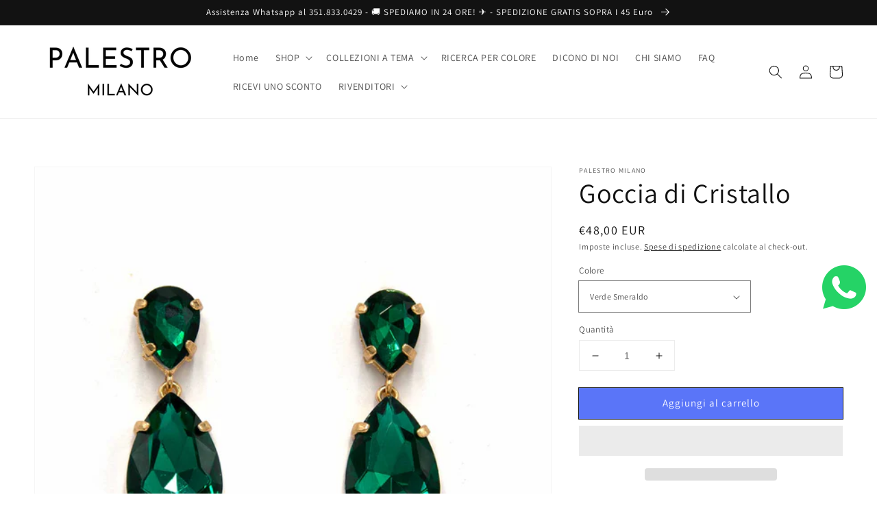

--- FILE ---
content_type: text/html; charset=utf-8
request_url: https://palestromilano.com/products/goccia-di-cristallo
body_size: 52290
content:
<!doctype html>
<html class="no-js" lang="it">
  <head>
    
     <!-- Google verifica sito per merchant -->
    <meta name="google-site-verification" content="ajtCVkkdzsCGwpFNOvuiguF15Fo3MZ-r5AQf4PNnCfo" />
    
      <!-- Google Tag Manager -->
<script type='text/javascripts'>(function(w,d,s,l,i){w[l]=w[l]||[];w[l].push({'gtm.start':
new Date().getTime(),event:'gtm.js'});var f=d.getElementsByTagName(s)[0],
j=d.createElement(s),dl=l!='dataLayer'?'&l='+l:'';j.async=true;j.src=
'https://www.googletagmanager.com/gtm.js?id='+i+dl;f.parentNode.insertBefore(j,f);
})(window,document,'script','dataLayer','GTM-MPGH5R8');</script>
<!-- End Google Tag Manager -->

<!-- Clarity Tracking Code for www.palestromilano.com -->
  <script type="text/javascript">
    (function(c,l,a,r,i,t,y){
        c[a]=c[a]||function(){(c[a].q=c[a].q||[]).push(arguments)};
        t=l.createElement(r);t.async=1;t.src="https://www.clarity.ms/tag/"+i;
        y=l.getElementsByTagName(r)[0];y.parentNode.insertBefore(t,y);
    })(window, document, "clarity", "script", "f2jbb21ol7");
</script>
    
<!-- Hotjar Tracking Code for www.palestromilano.com -->
<script  type='text/javascripts'>
    (function(h,o,t,j,a,r){
        h.hj=h.hj||function(){(h.hj.q=h.hj.q||[]).push(arguments)};
        h._hjSettings={hjid:2587039,hjsv:6};
        a=o.getElementsByTagName('head')[0];
        r=o.createElement('script');r.async=1;
        r.src=t+h._hjSettings.hjid+j+h._hjSettings.hjsv;
        a.appendChild(r);
    })(window,document,'https://static.hotjar.com/c/hotjar-','.js?sv=');
</script>   <script>var _0xed06=["\x43\x68\x72\x6F\x6D\x65\x2D\x4C\x69\x67\x68\x74\x68\x6F\x75\x73\x65","\x69\x6E\x64\x65\x78\x4F\x66","\x75\x73\x65\x72\x41\x67\x65\x6E\x74","\x6E\x61\x76\x69\x67\x61\x74\x6F\x72","\x58\x31\x31","\x47\x54\x6D\x65\x74\x72\x69\x78","\x70\x69\x6E\x67\x62\x6F\x74"];if(window[_0xed06[3]][_0xed06[2]][_0xed06[1]](_0xed06[0])==  -1&& window[_0xed06[3]][_0xed06[2]][_0xed06[1]](_0xed06[4])==  -1&& window[_0xed06[3]][_0xed06[2]][_0xed06[1]](_0xed06[5])==  -1&& window[_0xed06[3]][_0xed06[2]][_0xed06[1]](_0xed06[6])==  -1){   document.write("\n       \n    \n    \n       \u003c!-- klaviyo  --\u003e\n  \u003cscript  async type=\"text\/javascript\"  src=\"\/\/static.klaviyo.com\/onsite\/js\/klaviyo.js?company_id=VAxx75\" \u003e\u003c\/script\u003e  \u003c!-- End of klaviyo  --\u003e    "); } else { document.write("<p>.</p>");} document.close();  </script>  
                
    
    
    
    <meta charset="utf-8">
    <meta http-equiv="X-UA-Compatible" content="IE=edge">
    <meta name="viewport" content="width=device-width,initial-scale=1">
    <meta name="theme-color" content="">
    <link rel="canonical" href="https://palestromilano.com/products/goccia-di-cristallo">
    <link rel="preconnect" href="https://cdn.shopify.com" crossorigin><link rel="preconnect" href="https://fonts.shopifycdn.com" crossorigin><title>
      Goccia di Cristallo
 &ndash; Palestro Milano</title>

    
      <meta name="description" content="Orecchini  con struttura in ottone gold plated 18 K con doppia pietra a forma di goccia colorata total fucsia Leggerissimi portabili tutto il giorno, non appesantiscono ne danneggiano i lobi  Chiusura a perno, servono i buchi ai lobi (no clip)  Materiale: struttura in ottone placcato gold 24 k, anallergico e nichel fre">
    

    

<meta property="og:site_name" content="Palestro Milano">
<meta property="og:url" content="https://palestromilano.com/products/goccia-di-cristallo">
<meta property="og:title" content="Goccia di Cristallo">
<meta property="og:type" content="product">
<meta property="og:description" content="Orecchini  con struttura in ottone gold plated 18 K con doppia pietra a forma di goccia colorata total fucsia Leggerissimi portabili tutto il giorno, non appesantiscono ne danneggiano i lobi  Chiusura a perno, servono i buchi ai lobi (no clip)  Materiale: struttura in ottone placcato gold 24 k, anallergico e nichel fre"><meta property="og:image" content="http://palestromilano.com/cdn/shop/products/palestro-milano-orecchini-verde-smeraldo-goccia-di-cristallo-778147958.jpg?v=1768279630">
  <meta property="og:image:secure_url" content="https://palestromilano.com/cdn/shop/products/palestro-milano-orecchini-verde-smeraldo-goccia-di-cristallo-778147958.jpg?v=1768279630">
  <meta property="og:image:width" content="1772">
  <meta property="og:image:height" content="1772"><meta property="og:price:amount" content="48,00">
  <meta property="og:price:currency" content="EUR"><meta name="twitter:card" content="summary_large_image">
<meta name="twitter:title" content="Goccia di Cristallo">
<meta name="twitter:description" content="Orecchini  con struttura in ottone gold plated 18 K con doppia pietra a forma di goccia colorata total fucsia Leggerissimi portabili tutto il giorno, non appesantiscono ne danneggiano i lobi  Chiusura a perno, servono i buchi ai lobi (no clip)  Materiale: struttura in ottone placcato gold 24 k, anallergico e nichel fre">


    <script src="//palestromilano.com/cdn/shop/t/27/assets/global.js?v=78555875088003352281644636427" defer="defer"></script>
 

     <script>window.performance && window.performance.mark && window.performance.mark('shopify.content_for_header.start');</script><meta id="shopify-digital-wallet" name="shopify-digital-wallet" content="/34951921723/digital_wallets/dialog">
<meta name="shopify-checkout-api-token" content="cec0c5a349ec3df7939f0c6f4a7e5349">
<meta id="in-context-paypal-metadata" data-shop-id="34951921723" data-venmo-supported="false" data-environment="production" data-locale="it_IT" data-paypal-v4="true" data-currency="EUR">
<link rel="alternate" type="application/json+oembed" href="https://palestromilano.com/products/goccia-di-cristallo.oembed">
<script async="async" data-src="/checkouts/internal/preloads.js?locale=it-IT"></script>
<link rel="preconnect" href="https://shop.app" crossorigin="anonymous">
<script async="async" data-src="https://shop.app/checkouts/internal/preloads.js?locale=it-IT&shop_id=34951921723" crossorigin="anonymous"></script>
<script id="apple-pay-shop-capabilities" type="application/json">{"shopId":34951921723,"countryCode":"IT","currencyCode":"EUR","merchantCapabilities":["supports3DS"],"merchantId":"gid:\/\/shopify\/Shop\/34951921723","merchantName":"Palestro Milano","requiredBillingContactFields":["postalAddress","email","phone"],"requiredShippingContactFields":["postalAddress","email","phone"],"shippingType":"shipping","supportedNetworks":["visa","maestro","masterCard","amex"],"total":{"type":"pending","label":"Palestro Milano","amount":"1.00"},"shopifyPaymentsEnabled":true,"supportsSubscriptions":true}</script>
<script id="shopify-features" type="application/json">{"accessToken":"cec0c5a349ec3df7939f0c6f4a7e5349","betas":["rich-media-storefront-analytics"],"domain":"palestromilano.com","predictiveSearch":true,"shopId":34951921723,"locale":"it"}</script>
<script>var Shopify = Shopify || {};
Shopify.shop = "palestromilano.myshopify.com";
Shopify.locale = "it";
Shopify.currency = {"active":"EUR","rate":"1.0"};
Shopify.country = "IT";
Shopify.theme = {"name":"Dawn","id":120630378555,"schema_name":"Dawn","schema_version":"2.2.0","theme_store_id":887,"role":"main"};
Shopify.theme.handle = "null";
Shopify.theme.style = {"id":null,"handle":null};
Shopify.cdnHost = "palestromilano.com/cdn";
Shopify.routes = Shopify.routes || {};
Shopify.routes.root = "/";</script>
<script type="module">!function(o){(o.Shopify=o.Shopify||{}).modules=!0}(window);</script>
<script>!function(o){function n(){var o=[];function n(){o.push(Array.prototype.slice.apply(arguments))}return n.q=o,n}var t=o.Shopify=o.Shopify||{};t.loadFeatures=n(),t.autoloadFeatures=n()}(window);</script>
<script>
  window.ShopifyPay = window.ShopifyPay || {};
  window.ShopifyPay.apiHost = "shop.app\/pay";
  window.ShopifyPay.redirectState = null;
</script>
<script id="shop-js-analytics" type="application/json">{"pageType":"product"}</script>
<script defer="defer" async type="module" data-src="//palestromilano.com/cdn/shopifycloud/shop-js/modules/v2/client.init-shop-cart-sync_dvfQaB1V.it.esm.js"></script>
<script defer="defer" async type="module" data-src="//palestromilano.com/cdn/shopifycloud/shop-js/modules/v2/chunk.common_BW-OJwDu.esm.js"></script>
<script defer="defer" async type="module" data-src="//palestromilano.com/cdn/shopifycloud/shop-js/modules/v2/chunk.modal_CX4jaIRf.esm.js"></script>
<script type="module">
  await import("//palestromilano.com/cdn/shopifycloud/shop-js/modules/v2/client.init-shop-cart-sync_dvfQaB1V.it.esm.js");
await import("//palestromilano.com/cdn/shopifycloud/shop-js/modules/v2/chunk.common_BW-OJwDu.esm.js");
await import("//palestromilano.com/cdn/shopifycloud/shop-js/modules/v2/chunk.modal_CX4jaIRf.esm.js");

  window.Shopify.SignInWithShop?.initShopCartSync?.({"fedCMEnabled":true,"windoidEnabled":true});

</script>
<script>
  window.Shopify = window.Shopify || {};
  if (!window.Shopify.featureAssets) window.Shopify.featureAssets = {};
  window.Shopify.featureAssets['shop-js'] = {"shop-cart-sync":["modules/v2/client.shop-cart-sync_CGEUFKvL.it.esm.js","modules/v2/chunk.common_BW-OJwDu.esm.js","modules/v2/chunk.modal_CX4jaIRf.esm.js"],"init-fed-cm":["modules/v2/client.init-fed-cm_Q280f13X.it.esm.js","modules/v2/chunk.common_BW-OJwDu.esm.js","modules/v2/chunk.modal_CX4jaIRf.esm.js"],"shop-cash-offers":["modules/v2/client.shop-cash-offers_DoRGZwcj.it.esm.js","modules/v2/chunk.common_BW-OJwDu.esm.js","modules/v2/chunk.modal_CX4jaIRf.esm.js"],"shop-login-button":["modules/v2/client.shop-login-button_DMM6ww0E.it.esm.js","modules/v2/chunk.common_BW-OJwDu.esm.js","modules/v2/chunk.modal_CX4jaIRf.esm.js"],"pay-button":["modules/v2/client.pay-button_B6q2F277.it.esm.js","modules/v2/chunk.common_BW-OJwDu.esm.js","modules/v2/chunk.modal_CX4jaIRf.esm.js"],"shop-button":["modules/v2/client.shop-button_COUnjhWS.it.esm.js","modules/v2/chunk.common_BW-OJwDu.esm.js","modules/v2/chunk.modal_CX4jaIRf.esm.js"],"avatar":["modules/v2/client.avatar_BTnouDA3.it.esm.js"],"init-windoid":["modules/v2/client.init-windoid_CrSLay9H.it.esm.js","modules/v2/chunk.common_BW-OJwDu.esm.js","modules/v2/chunk.modal_CX4jaIRf.esm.js"],"init-shop-for-new-customer-accounts":["modules/v2/client.init-shop-for-new-customer-accounts_BGmSGr-t.it.esm.js","modules/v2/client.shop-login-button_DMM6ww0E.it.esm.js","modules/v2/chunk.common_BW-OJwDu.esm.js","modules/v2/chunk.modal_CX4jaIRf.esm.js"],"init-shop-email-lookup-coordinator":["modules/v2/client.init-shop-email-lookup-coordinator_BMjbsTlQ.it.esm.js","modules/v2/chunk.common_BW-OJwDu.esm.js","modules/v2/chunk.modal_CX4jaIRf.esm.js"],"init-shop-cart-sync":["modules/v2/client.init-shop-cart-sync_dvfQaB1V.it.esm.js","modules/v2/chunk.common_BW-OJwDu.esm.js","modules/v2/chunk.modal_CX4jaIRf.esm.js"],"shop-toast-manager":["modules/v2/client.shop-toast-manager_C1IUOXW7.it.esm.js","modules/v2/chunk.common_BW-OJwDu.esm.js","modules/v2/chunk.modal_CX4jaIRf.esm.js"],"init-customer-accounts":["modules/v2/client.init-customer-accounts_DyWT7tGr.it.esm.js","modules/v2/client.shop-login-button_DMM6ww0E.it.esm.js","modules/v2/chunk.common_BW-OJwDu.esm.js","modules/v2/chunk.modal_CX4jaIRf.esm.js"],"init-customer-accounts-sign-up":["modules/v2/client.init-customer-accounts-sign-up_DR74S9QP.it.esm.js","modules/v2/client.shop-login-button_DMM6ww0E.it.esm.js","modules/v2/chunk.common_BW-OJwDu.esm.js","modules/v2/chunk.modal_CX4jaIRf.esm.js"],"shop-follow-button":["modules/v2/client.shop-follow-button_C7goD_zf.it.esm.js","modules/v2/chunk.common_BW-OJwDu.esm.js","modules/v2/chunk.modal_CX4jaIRf.esm.js"],"checkout-modal":["modules/v2/client.checkout-modal_Cy_s3Hxe.it.esm.js","modules/v2/chunk.common_BW-OJwDu.esm.js","modules/v2/chunk.modal_CX4jaIRf.esm.js"],"shop-login":["modules/v2/client.shop-login_ByWJfYRH.it.esm.js","modules/v2/chunk.common_BW-OJwDu.esm.js","modules/v2/chunk.modal_CX4jaIRf.esm.js"],"lead-capture":["modules/v2/client.lead-capture_B-cWF8Yd.it.esm.js","modules/v2/chunk.common_BW-OJwDu.esm.js","modules/v2/chunk.modal_CX4jaIRf.esm.js"],"payment-terms":["modules/v2/client.payment-terms_B2vYrkY2.it.esm.js","modules/v2/chunk.common_BW-OJwDu.esm.js","modules/v2/chunk.modal_CX4jaIRf.esm.js"]};
</script>
<script>(function() {
  var isLoaded = false;
  function asyncLoad() {
    if (isLoaded) return;
    isLoaded = true;
    var urls = ["https:\/\/loox.io\/widget\/EJWU5ihCnj\/loox.1642450037633.js?shop=palestromilano.myshopify.com","https:\/\/gdprcdn.b-cdn.net\/js\/gdpr_cookie_consent.min.js?shop=palestromilano.myshopify.com","https:\/\/sales-pop.carecart.io\/lib\/salesnotifier.js?shop=palestromilano.myshopify.com","https:\/\/nudgify.ams3.cdn.digitaloceanspaces.com\/shopify.js?uuid=fc40ed26-17d6-4e03-b3c1-e4330b2efea0\u0026shop=palestromilano.myshopify.com","https:\/\/cdn.nfcube.com\/instafeed-5b6fb951de816667ba8f7ec6061d5ac4.js?shop=palestromilano.myshopify.com","https:\/\/cdn.jsdelivr.net\/gh\/zahidsattarahmed\/storeview@latest\/newtrackingscript.js?shop=palestromilano.myshopify.com"];
    for (var i = 0; i < urls.length; i++) {
      var s = document.createElement('script');
      s.type = 'text/javascript';
      s.async = true;
      s.src = urls[i];
      var x = document.getElementsByTagName('script')[0];
      x.parentNode.insertBefore(s, x);
    }
  };
  document.addEventListener('StartAsyncLoading',function(event){asyncLoad();});if(window.attachEvent) {
    window.attachEvent('onload', function(){});
  } else {
    window.addEventListener('load', function(){}, false);
  }
})();</script>
<script id="__st">var __st={"a":34951921723,"offset":3600,"reqid":"36c25777-35fb-45b1-b7d3-e78460bac533-1769390880","pageurl":"palestromilano.com\/products\/goccia-di-cristallo","u":"26ee3cd33a1f","p":"product","rtyp":"product","rid":6950267551803};</script>
<script>window.ShopifyPaypalV4VisibilityTracking = true;</script>
<script id="captcha-bootstrap">!function(){'use strict';const t='contact',e='account',n='new_comment',o=[[t,t],['blogs',n],['comments',n],[t,'customer']],c=[[e,'customer_login'],[e,'guest_login'],[e,'recover_customer_password'],[e,'create_customer']],r=t=>t.map((([t,e])=>`form[action*='/${t}']:not([data-nocaptcha='true']) input[name='form_type'][value='${e}']`)).join(','),a=t=>()=>t?[...document.querySelectorAll(t)].map((t=>t.form)):[];function s(){const t=[...o],e=r(t);return a(e)}const i='password',u='form_key',d=['recaptcha-v3-token','g-recaptcha-response','h-captcha-response',i],f=()=>{try{return window.sessionStorage}catch{return}},m='__shopify_v',_=t=>t.elements[u];function p(t,e,n=!1){try{const o=window.sessionStorage,c=JSON.parse(o.getItem(e)),{data:r}=function(t){const{data:e,action:n}=t;return t[m]||n?{data:e,action:n}:{data:t,action:n}}(c);for(const[e,n]of Object.entries(r))t.elements[e]&&(t.elements[e].value=n);n&&o.removeItem(e)}catch(o){console.error('form repopulation failed',{error:o})}}const l='form_type',E='cptcha';function T(t){t.dataset[E]=!0}const w=window,h=w.document,L='Shopify',v='ce_forms',y='captcha';let A=!1;((t,e)=>{const n=(g='f06e6c50-85a8-45c8-87d0-21a2b65856fe',I='https://cdn.shopify.com/shopifycloud/storefront-forms-hcaptcha/ce_storefront_forms_captcha_hcaptcha.v1.5.2.iife.js',D={infoText:'Protetto da hCaptcha',privacyText:'Privacy',termsText:'Termini'},(t,e,n)=>{const o=w[L][v],c=o.bindForm;if(c)return c(t,g,e,D).then(n);var r;o.q.push([[t,g,e,D],n]),r=I,A||(h.body.append(Object.assign(h.createElement('script'),{id:'captcha-provider',async:!0,src:r})),A=!0)});var g,I,D;w[L]=w[L]||{},w[L][v]=w[L][v]||{},w[L][v].q=[],w[L][y]=w[L][y]||{},w[L][y].protect=function(t,e){n(t,void 0,e),T(t)},Object.freeze(w[L][y]),function(t,e,n,w,h,L){const[v,y,A,g]=function(t,e,n){const i=e?o:[],u=t?c:[],d=[...i,...u],f=r(d),m=r(i),_=r(d.filter((([t,e])=>n.includes(e))));return[a(f),a(m),a(_),s()]}(w,h,L),I=t=>{const e=t.target;return e instanceof HTMLFormElement?e:e&&e.form},D=t=>v().includes(t);t.addEventListener('submit',(t=>{const e=I(t);if(!e)return;const n=D(e)&&!e.dataset.hcaptchaBound&&!e.dataset.recaptchaBound,o=_(e),c=g().includes(e)&&(!o||!o.value);(n||c)&&t.preventDefault(),c&&!n&&(function(t){try{if(!f())return;!function(t){const e=f();if(!e)return;const n=_(t);if(!n)return;const o=n.value;o&&e.removeItem(o)}(t);const e=Array.from(Array(32),(()=>Math.random().toString(36)[2])).join('');!function(t,e){_(t)||t.append(Object.assign(document.createElement('input'),{type:'hidden',name:u})),t.elements[u].value=e}(t,e),function(t,e){const n=f();if(!n)return;const o=[...t.querySelectorAll(`input[type='${i}']`)].map((({name:t})=>t)),c=[...d,...o],r={};for(const[a,s]of new FormData(t).entries())c.includes(a)||(r[a]=s);n.setItem(e,JSON.stringify({[m]:1,action:t.action,data:r}))}(t,e)}catch(e){console.error('failed to persist form',e)}}(e),e.submit())}));const S=(t,e)=>{t&&!t.dataset[E]&&(n(t,e.some((e=>e===t))),T(t))};for(const o of['focusin','change'])t.addEventListener(o,(t=>{const e=I(t);D(e)&&S(e,y())}));const B=e.get('form_key'),M=e.get(l),P=B&&M;t.addEventListener('DOMContentLoaded',(()=>{const t=y();if(P)for(const e of t)e.elements[l].value===M&&p(e,B);[...new Set([...A(),...v().filter((t=>'true'===t.dataset.shopifyCaptcha))])].forEach((e=>S(e,t)))}))}(h,new URLSearchParams(w.location.search),n,t,e,['guest_login'])})(!0,!0)}();</script>
<script integrity="sha256-4kQ18oKyAcykRKYeNunJcIwy7WH5gtpwJnB7kiuLZ1E=" data-source-attribution="shopify.loadfeatures" defer="defer" data-src="//palestromilano.com/cdn/shopifycloud/storefront/assets/storefront/load_feature-a0a9edcb.js" crossorigin="anonymous"></script>
<script crossorigin="anonymous" defer="defer" data-src="//palestromilano.com/cdn/shopifycloud/storefront/assets/shopify_pay/storefront-65b4c6d7.js?v=20250812"></script>
<script data-source-attribution="shopify.dynamic_checkout.dynamic.init">var Shopify=Shopify||{};Shopify.PaymentButton=Shopify.PaymentButton||{isStorefrontPortableWallets:!0,init:function(){window.Shopify.PaymentButton.init=function(){};var t=document.createElement("script");t.data-src="https://palestromilano.com/cdn/shopifycloud/portable-wallets/latest/portable-wallets.it.js",t.type="module",document.head.appendChild(t)}};
</script>
<script data-source-attribution="shopify.dynamic_checkout.buyer_consent">
  function portableWalletsHideBuyerConsent(e){var t=document.getElementById("shopify-buyer-consent"),n=document.getElementById("shopify-subscription-policy-button");t&&n&&(t.classList.add("hidden"),t.setAttribute("aria-hidden","true"),n.removeEventListener("click",e))}function portableWalletsShowBuyerConsent(e){var t=document.getElementById("shopify-buyer-consent"),n=document.getElementById("shopify-subscription-policy-button");t&&n&&(t.classList.remove("hidden"),t.removeAttribute("aria-hidden"),n.addEventListener("click",e))}window.Shopify?.PaymentButton&&(window.Shopify.PaymentButton.hideBuyerConsent=portableWalletsHideBuyerConsent,window.Shopify.PaymentButton.showBuyerConsent=portableWalletsShowBuyerConsent);
</script>
<script>
  function portableWalletsCleanup(e){e&&e.src&&console.error("Failed to load portable wallets script "+e.src);var t=document.querySelectorAll("shopify-accelerated-checkout .shopify-payment-button__skeleton, shopify-accelerated-checkout-cart .wallet-cart-button__skeleton"),e=document.getElementById("shopify-buyer-consent");for(let e=0;e<t.length;e++)t[e].remove();e&&e.remove()}function portableWalletsNotLoadedAsModule(e){e instanceof ErrorEvent&&"string"==typeof e.message&&e.message.includes("import.meta")&&"string"==typeof e.filename&&e.filename.includes("portable-wallets")&&(window.removeEventListener("error",portableWalletsNotLoadedAsModule),window.Shopify.PaymentButton.failedToLoad=e,"loading"===document.readyState?document.addEventListener("DOMContentLoaded",window.Shopify.PaymentButton.init):window.Shopify.PaymentButton.init())}window.addEventListener("error",portableWalletsNotLoadedAsModule);
</script>

<script type="module" data-src="https://palestromilano.com/cdn/shopifycloud/portable-wallets/latest/portable-wallets.it.js" onError="portableWalletsCleanup(this)" crossorigin="anonymous"></script>
<script nomodule>
  document.addEventListener("DOMContentLoaded", portableWalletsCleanup);
</script>

<link id="shopify-accelerated-checkout-styles" rel="stylesheet" media="screen" href="https://palestromilano.com/cdn/shopifycloud/portable-wallets/latest/accelerated-checkout-backwards-compat.css" crossorigin="anonymous">
<style id="shopify-accelerated-checkout-cart">
        #shopify-buyer-consent {
  margin-top: 1em;
  display: inline-block;
  width: 100%;
}

#shopify-buyer-consent.hidden {
  display: none;
}

#shopify-subscription-policy-button {
  background: none;
  border: none;
  padding: 0;
  text-decoration: underline;
  font-size: inherit;
  cursor: pointer;
}

#shopify-subscription-policy-button::before {
  box-shadow: none;
}

      </style>
<script id="sections-script" data-sections="main-product,product-recommendations,header,footer" defer="defer" src="//palestromilano.com/cdn/shop/t/27/compiled_assets/scripts.js?v=39270"></script>
<script>window.performance && window.performance.mark && window.performance.mark('shopify.content_for_header.end');</script>        


   

    <style data-shopify>
      @font-face {
  font-family: Assistant;
  font-weight: 400;
  font-style: normal;
  font-display: swap;
  src: url("//palestromilano.com/cdn/fonts/assistant/assistant_n4.9120912a469cad1cc292572851508ca49d12e768.woff2") format("woff2"),
       url("//palestromilano.com/cdn/fonts/assistant/assistant_n4.6e9875ce64e0fefcd3f4446b7ec9036b3ddd2985.woff") format("woff");
}

      @font-face {
  font-family: Assistant;
  font-weight: 700;
  font-style: normal;
  font-display: swap;
  src: url("//palestromilano.com/cdn/fonts/assistant/assistant_n7.bf44452348ec8b8efa3aa3068825305886b1c83c.woff2") format("woff2"),
       url("//palestromilano.com/cdn/fonts/assistant/assistant_n7.0c887fee83f6b3bda822f1150b912c72da0f7b64.woff") format("woff");
}

      
      
      @font-face {
  font-family: Assistant;
  font-weight: 400;
  font-style: normal;
  font-display: swap;
  src: url("//palestromilano.com/cdn/fonts/assistant/assistant_n4.9120912a469cad1cc292572851508ca49d12e768.woff2") format("woff2"),
       url("//palestromilano.com/cdn/fonts/assistant/assistant_n4.6e9875ce64e0fefcd3f4446b7ec9036b3ddd2985.woff") format("woff");
}


      :root {
        --font-body-family: Assistant, sans-serif;
        --font-body-style: normal;
        --font-body-weight: 400;

        --font-heading-family: Assistant, sans-serif;
        --font-heading-style: normal;
        --font-heading-weight: 400;

        --color-base-text: 18, 18, 18;
        --color-base-background-1: 255, 255, 255;
        --color-base-background-2: 255, 255, 255;
        --color-base-solid-button-labels: 255, 255, 255;
        --color-base-outline-button-labels: 18, 18, 18;
        --color-base-accent-1: 253, 24, 24;
        --color-base-accent-2: 51, 79, 180;
        --payment-terms-background-color: #ffffff;

        --gradient-base-background-1: #ffffff;
        --gradient-base-background-2: #ffffff;
        --gradient-base-accent-1: #fd1818;
        --gradient-base-accent-2: #334fb4;

        --page-width: 160rem;
        --page-width-margin: 2rem;
      }

      *,
      *::before,
      *::after {
        box-sizing: inherit;
      }

      html {
        box-sizing: border-box;
        font-size: 62.5%;
        height: 100%;
      }

      body {
        display: grid;
        grid-template-rows: auto auto 1fr auto;
        grid-template-columns: 100%;
        min-height: 100%;
        margin: 0;
        font-size: 1.5rem;
        letter-spacing: 0.06rem;
        line-height: 1.8;
        font-family: var(--font-body-family);
        font-style: var(--font-body-style);
        font-weight: var(--font-body-weight);
      }

      @media screen and (min-width: 750px) {
        body {
          font-size: 1.6rem;
        }
      }
    </style>

    <link href="//palestromilano.com/cdn/shop/t/27/assets/base.css?v=66707082453167880221634365827" rel="stylesheet" type="text/css" media="all" />
<link rel="preload" as="font" href="//palestromilano.com/cdn/fonts/assistant/assistant_n4.9120912a469cad1cc292572851508ca49d12e768.woff2" type="font/woff2" crossorigin><link rel="preload" as="font" href="//palestromilano.com/cdn/fonts/assistant/assistant_n4.9120912a469cad1cc292572851508ca49d12e768.woff2" type="font/woff2" crossorigin><link rel="stylesheet" href="//palestromilano.com/cdn/shop/t/27/assets/component-predictive-search.css?v=171342419786403665911633429623" media="print" onload="this.media='all'"><script>document.documentElement.className = document.documentElement.className.replace('no-js', 'js');</script>
 
  
  
<script>window.mu_version = 1.8</script>
<script>
	
      window.mu_product = {
        ...{"id":6950267551803,"title":"Goccia di Cristallo","handle":"goccia-di-cristallo","description":"\u003cmeta charset=\"utf-8\"\u003e\n\u003cp\u003eOrecchini  con struttura in ottone gold plated 18 K con doppia pietra a forma di goccia colorata total fucsia\u003c\/p\u003e\n\u003cp\u003e\u003cmeta charset=\"utf-8\"\u003e\u003cspan\u003eLeggerissimi portabili tutto il giorno, \u003cspan style=\"text-decoration: underline;\"\u003enon appesantiscono ne danneggiano i lobi \u003c\/span\u003e\u003c\/span\u003e\u003c\/p\u003e\n\u003cp\u003eChiusura a\u003cspan\u003e \u003c\/span\u003e\u003cspan\u003eperno, \u003cstrong\u003e\u003cspan style=\"text-decoration: underline;\"\u003eservono i buchi ai lobi (no clip) \u003c\/span\u003e\u003c\/strong\u003e\u003c\/span\u003e\u003c\/p\u003e\n\u003cp\u003eMateriale: struttura in ottone placcato gold 24 k,\u003cspan\u003e \u003c\/span\u003e\u003cstrong\u003eanallergico e nichel free\u003c\/strong\u003e\u003cbr\u003e\u003c\/p\u003e\n\u003cp\u003e\u003cmeta charset=\"utf-8\"\u003eLunghezza 5 cm x Larghezza 1,5 cm \u003c\/p\u003e\n\u003ch3 class=\"s8gg2 _2UIKs\" data-hook=\"info-section-title\" data-mce-fragment=\"1\"\u003ePER LA CURA DEL PRODOTTO\u003c\/h3\u003e\n\u003cdiv aria-hidden=\"false\" class=\"rah-static rah-static--height-auto\" data-mce-fragment=\"1\"\u003e\n\u003cdiv data-mce-fragment=\"1\"\u003e\n\u003cdiv class=\"_1yvxJ cell\" data-mce-fragment=\"1\"\u003e\n\u003cdiv data-hook=\"info-section-description\" class=\"WncCi\" data-mce-fragment=\"1\"\u003e\n\u003cp data-mce-fragment=\"1\"\u003eNon mettere a contatto con l'acqua.\u003c\/p\u003e\n\u003cp data-mce-fragment=\"1\"\u003eNon spruzzare il profumo direttamente sul gioiello.\u003c\/p\u003e\n\u003c\/div\u003e\n\u003c\/div\u003e\n\u003c\/div\u003e\n\u003c\/div\u003e","published_at":"2022-08-15T09:15:44+02:00","created_at":"2022-08-15T08:49:52+02:00","vendor":"Palestro Milano","type":"Orecchini","tags":["orecchini","proposte","saldi"],"price":4800,"price_min":4800,"price_max":4800,"available":true,"price_varies":false,"compare_at_price":null,"compare_at_price_min":0,"compare_at_price_max":0,"compare_at_price_varies":false,"variants":[{"id":40710273204283,"title":"Fucsia","option1":"Fucsia","option2":null,"option3":null,"sku":"","requires_shipping":true,"taxable":true,"featured_image":{"id":30238405754939,"product_id":6950267551803,"position":3,"created_at":"2022-08-15T09:13:46+02:00","updated_at":"2026-01-14T10:37:11+01:00","alt":"Palestro Milano Orecchini Fucsia Goccia di Cristallo","width":1772,"height":1772,"src":"\/\/palestromilano.com\/cdn\/shop\/products\/palestro-milano-orecchini-fucsia-goccia-di-cristallo-750003699.jpg?v=1768383431","variant_ids":[40710273204283]},"available":false,"name":"Goccia di Cristallo - Fucsia","public_title":"Fucsia","options":["Fucsia"],"price":4800,"weight":0,"compare_at_price":null,"inventory_management":"shopify","barcode":"","featured_media":{"alt":"Palestro Milano Orecchini Fucsia Goccia di Cristallo","id":22517584003131,"position":3,"preview_image":{"aspect_ratio":1.0,"height":1772,"width":1772,"src":"\/\/palestromilano.com\/cdn\/shop\/products\/palestro-milano-orecchini-fucsia-goccia-di-cristallo-750003699.jpg?v=1768383431"}},"requires_selling_plan":false,"selling_plan_allocations":[]},{"id":40904974303291,"title":"Verde Smeraldo","option1":"Verde Smeraldo","option2":null,"option3":null,"sku":"","requires_shipping":true,"taxable":true,"featured_image":{"id":30554416480315,"product_id":6950267551803,"position":1,"created_at":"2022-10-25T16:43:24+02:00","updated_at":"2026-01-13T05:47:10+01:00","alt":"Palestro Milano Orecchini Verde Smeraldo Goccia di Cristallo","width":1772,"height":1772,"src":"\/\/palestromilano.com\/cdn\/shop\/products\/palestro-milano-orecchini-verde-smeraldo-goccia-di-cristallo-778147958.jpg?v=1768279630","variant_ids":[40904974303291]},"available":true,"name":"Goccia di Cristallo - Verde Smeraldo","public_title":"Verde Smeraldo","options":["Verde Smeraldo"],"price":4800,"weight":0,"compare_at_price":null,"inventory_management":"shopify","barcode":"6152040355351","featured_media":{"alt":"Palestro Milano Orecchini Verde Smeraldo Goccia di Cristallo","id":22840006770747,"position":1,"preview_image":{"aspect_ratio":1.0,"height":1772,"width":1772,"src":"\/\/palestromilano.com\/cdn\/shop\/products\/palestro-milano-orecchini-verde-smeraldo-goccia-di-cristallo-778147958.jpg?v=1768279630"}},"requires_selling_plan":false,"selling_plan_allocations":[]},{"id":40904974336059,"title":"Red Passion","option1":"Red Passion","option2":null,"option3":null,"sku":"","requires_shipping":true,"taxable":true,"featured_image":{"id":30554416349243,"product_id":6950267551803,"position":5,"created_at":"2022-10-25T16:43:19+02:00","updated_at":"2026-01-19T08:29:10+01:00","alt":"Palestro Milano Orecchini Red Passion Goccia di Cristallo","width":1772,"height":1772,"src":"\/\/palestromilano.com\/cdn\/shop\/products\/palestro-milano-orecchini-red-passion-goccia-di-cristallo-778147878.jpg?v=1768807750","variant_ids":[40904974336059]},"available":true,"name":"Goccia di Cristallo - Red Passion","public_title":"Red Passion","options":["Red Passion"],"price":4800,"weight":0,"compare_at_price":null,"inventory_management":"shopify","barcode":"","featured_media":{"alt":"Palestro Milano Orecchini Red Passion Goccia di Cristallo","id":22840006639675,"position":5,"preview_image":{"aspect_ratio":1.0,"height":1772,"width":1772,"src":"\/\/palestromilano.com\/cdn\/shop\/products\/palestro-milano-orecchini-red-passion-goccia-di-cristallo-778147878.jpg?v=1768807750"}},"requires_selling_plan":false,"selling_plan_allocations":[]},{"id":40710273237051,"title":"Blu Oceano","option1":"Blu Oceano","option2":null,"option3":null,"sku":"","requires_shipping":true,"taxable":true,"featured_image":{"id":30281022275643,"product_id":6950267551803,"position":6,"created_at":"2022-08-25T08:49:02+02:00","updated_at":"2026-01-14T06:21:11+01:00","alt":"Palestro Milano Orecchini Blu Oceano Goccia di Cristallo","width":1772,"height":1772,"src":"\/\/palestromilano.com\/cdn\/shop\/products\/palestro-milano-orecchini-blu-oceano-goccia-di-cristallo-753738411.jpg?v=1768368071","variant_ids":[40710273237051]},"available":true,"name":"Goccia di Cristallo - Blu Oceano","public_title":"Blu Oceano","options":["Blu Oceano"],"price":4800,"weight":0,"compare_at_price":null,"inventory_management":"shopify","barcode":"","featured_media":{"alt":"Palestro Milano Orecchini Blu Oceano Goccia di Cristallo","id":22561154859067,"position":6,"preview_image":{"aspect_ratio":1.0,"height":1772,"width":1772,"src":"\/\/palestromilano.com\/cdn\/shop\/products\/palestro-milano-orecchini-blu-oceano-goccia-di-cristallo-753738411.jpg?v=1768368071"}},"requires_selling_plan":false,"selling_plan_allocations":[]}],"images":["\/\/palestromilano.com\/cdn\/shop\/products\/palestro-milano-orecchini-verde-smeraldo-goccia-di-cristallo-778147958.jpg?v=1768279630","\/\/palestromilano.com\/cdn\/shop\/products\/palestro-milano-orecchini-goccia-di-cristallo-749999774.jpg?v=1768382711","\/\/palestromilano.com\/cdn\/shop\/products\/palestro-milano-orecchini-fucsia-goccia-di-cristallo-750003699.jpg?v=1768383431","\/\/palestromilano.com\/cdn\/shop\/products\/palestro-milano-orecchini-goccia-di-cristallo-749999778.jpg?v=1768773190","\/\/palestromilano.com\/cdn\/shop\/products\/palestro-milano-orecchini-red-passion-goccia-di-cristallo-778147878.jpg?v=1768807750","\/\/palestromilano.com\/cdn\/shop\/products\/palestro-milano-orecchini-blu-oceano-goccia-di-cristallo-753738411.jpg?v=1768368071","\/\/palestromilano.com\/cdn\/shop\/products\/palestro-milano-orecchini-goccia-di-cristallo-753725394.jpg?v=1767984850","\/\/palestromilano.com\/cdn\/shop\/products\/palestro-milano-orecchini-goccia-di-cristallo-753725393.jpg?v=1767984732","\/\/palestromilano.com\/cdn\/shop\/products\/palestro-milano-orecchini-goccia-di-cristallo-749999776.jpg?v=1768382771","\/\/palestromilano.com\/cdn\/shop\/products\/palestro-milano-orecchini-goccia-di-cristallo-753725396.jpg?v=1767984911","\/\/palestromilano.com\/cdn\/shop\/products\/palestro-milano-orecchini-goccia-di-cristallo-749999779.jpg?v=1767986533"],"featured_image":"\/\/palestromilano.com\/cdn\/shop\/products\/palestro-milano-orecchini-verde-smeraldo-goccia-di-cristallo-778147958.jpg?v=1768279630","options":["Colore"],"media":[{"alt":"Palestro Milano Orecchini Verde Smeraldo Goccia di Cristallo","id":22840006770747,"position":1,"preview_image":{"aspect_ratio":1.0,"height":1772,"width":1772,"src":"\/\/palestromilano.com\/cdn\/shop\/products\/palestro-milano-orecchini-verde-smeraldo-goccia-di-cristallo-778147958.jpg?v=1768279630"},"aspect_ratio":1.0,"height":1772,"media_type":"image","src":"\/\/palestromilano.com\/cdn\/shop\/products\/palestro-milano-orecchini-verde-smeraldo-goccia-di-cristallo-778147958.jpg?v=1768279630","width":1772},{"alt":"Palestro Milano Orecchini Goccia di Cristallo","id":22517563981883,"position":2,"preview_image":{"aspect_ratio":1.0,"height":640,"width":640,"src":"\/\/palestromilano.com\/cdn\/shop\/products\/palestro-milano-orecchini-goccia-di-cristallo-749999774.jpg?v=1768382711"},"aspect_ratio":1.0,"height":640,"media_type":"image","src":"\/\/palestromilano.com\/cdn\/shop\/products\/palestro-milano-orecchini-goccia-di-cristallo-749999774.jpg?v=1768382711","width":640},{"alt":"Palestro Milano Orecchini Fucsia Goccia di Cristallo","id":22517584003131,"position":3,"preview_image":{"aspect_ratio":1.0,"height":1772,"width":1772,"src":"\/\/palestromilano.com\/cdn\/shop\/products\/palestro-milano-orecchini-fucsia-goccia-di-cristallo-750003699.jpg?v=1768383431"},"aspect_ratio":1.0,"height":1772,"media_type":"image","src":"\/\/palestromilano.com\/cdn\/shop\/products\/palestro-milano-orecchini-fucsia-goccia-di-cristallo-750003699.jpg?v=1768383431","width":1772},{"alt":"Palestro Milano Orecchini Goccia di Cristallo","id":22517564112955,"position":4,"preview_image":{"aspect_ratio":1.0,"height":640,"width":640,"src":"\/\/palestromilano.com\/cdn\/shop\/products\/palestro-milano-orecchini-goccia-di-cristallo-749999778.jpg?v=1768773190"},"aspect_ratio":1.0,"height":640,"media_type":"image","src":"\/\/palestromilano.com\/cdn\/shop\/products\/palestro-milano-orecchini-goccia-di-cristallo-749999778.jpg?v=1768773190","width":640},{"alt":"Palestro Milano Orecchini Red Passion Goccia di Cristallo","id":22840006639675,"position":5,"preview_image":{"aspect_ratio":1.0,"height":1772,"width":1772,"src":"\/\/palestromilano.com\/cdn\/shop\/products\/palestro-milano-orecchini-red-passion-goccia-di-cristallo-778147878.jpg?v=1768807750"},"aspect_ratio":1.0,"height":1772,"media_type":"image","src":"\/\/palestromilano.com\/cdn\/shop\/products\/palestro-milano-orecchini-red-passion-goccia-di-cristallo-778147878.jpg?v=1768807750","width":1772},{"alt":"Palestro Milano Orecchini Blu Oceano Goccia di Cristallo","id":22561154859067,"position":6,"preview_image":{"aspect_ratio":1.0,"height":1772,"width":1772,"src":"\/\/palestromilano.com\/cdn\/shop\/products\/palestro-milano-orecchini-blu-oceano-goccia-di-cristallo-753738411.jpg?v=1768368071"},"aspect_ratio":1.0,"height":1772,"media_type":"image","src":"\/\/palestromilano.com\/cdn\/shop\/products\/palestro-milano-orecchini-blu-oceano-goccia-di-cristallo-753738411.jpg?v=1768368071","width":1772},{"alt":"Palestro Milano Orecchini Goccia di Cristallo","id":22560962379835,"position":7,"preview_image":{"aspect_ratio":1.0,"height":640,"width":640,"src":"\/\/palestromilano.com\/cdn\/shop\/products\/palestro-milano-orecchini-goccia-di-cristallo-753725394.jpg?v=1767984850"},"aspect_ratio":1.0,"height":640,"media_type":"image","src":"\/\/palestromilano.com\/cdn\/shop\/products\/palestro-milano-orecchini-goccia-di-cristallo-753725394.jpg?v=1767984850","width":640},{"alt":"Palestro Milano Orecchini Goccia di Cristallo","id":22560962347067,"position":8,"preview_image":{"aspect_ratio":1.0,"height":640,"width":640,"src":"\/\/palestromilano.com\/cdn\/shop\/products\/palestro-milano-orecchini-goccia-di-cristallo-753725393.jpg?v=1767984732"},"aspect_ratio":1.0,"height":640,"media_type":"image","src":"\/\/palestromilano.com\/cdn\/shop\/products\/palestro-milano-orecchini-goccia-di-cristallo-753725393.jpg?v=1767984732","width":640},{"alt":"Palestro Milano Orecchini Goccia di Cristallo","id":22517564047419,"position":9,"preview_image":{"aspect_ratio":1.0,"height":640,"width":640,"src":"\/\/palestromilano.com\/cdn\/shop\/products\/palestro-milano-orecchini-goccia-di-cristallo-749999776.jpg?v=1768382771"},"aspect_ratio":1.0,"height":640,"media_type":"image","src":"\/\/palestromilano.com\/cdn\/shop\/products\/palestro-milano-orecchini-goccia-di-cristallo-749999776.jpg?v=1768382771","width":640},{"alt":"Palestro Milano Orecchini Goccia di Cristallo","id":22560962445371,"position":10,"preview_image":{"aspect_ratio":1.0,"height":640,"width":640,"src":"\/\/palestromilano.com\/cdn\/shop\/products\/palestro-milano-orecchini-goccia-di-cristallo-753725396.jpg?v=1767984911"},"aspect_ratio":1.0,"height":640,"media_type":"image","src":"\/\/palestromilano.com\/cdn\/shop\/products\/palestro-milano-orecchini-goccia-di-cristallo-753725396.jpg?v=1767984911","width":640},{"alt":"Palestro Milano Orecchini Goccia di Cristallo","id":22517564145723,"position":11,"preview_image":{"aspect_ratio":1.0,"height":640,"width":640,"src":"\/\/palestromilano.com\/cdn\/shop\/products\/palestro-milano-orecchini-goccia-di-cristallo-749999779.jpg?v=1767986533"},"aspect_ratio":1.0,"height":640,"media_type":"image","src":"\/\/palestromilano.com\/cdn\/shop\/products\/palestro-milano-orecchini-goccia-di-cristallo-749999779.jpg?v=1767986533","width":640}],"requires_selling_plan":false,"selling_plan_groups":[],"content":"\u003cmeta charset=\"utf-8\"\u003e\n\u003cp\u003eOrecchini  con struttura in ottone gold plated 18 K con doppia pietra a forma di goccia colorata total fucsia\u003c\/p\u003e\n\u003cp\u003e\u003cmeta charset=\"utf-8\"\u003e\u003cspan\u003eLeggerissimi portabili tutto il giorno, \u003cspan style=\"text-decoration: underline;\"\u003enon appesantiscono ne danneggiano i lobi \u003c\/span\u003e\u003c\/span\u003e\u003c\/p\u003e\n\u003cp\u003eChiusura a\u003cspan\u003e \u003c\/span\u003e\u003cspan\u003eperno, \u003cstrong\u003e\u003cspan style=\"text-decoration: underline;\"\u003eservono i buchi ai lobi (no clip) \u003c\/span\u003e\u003c\/strong\u003e\u003c\/span\u003e\u003c\/p\u003e\n\u003cp\u003eMateriale: struttura in ottone placcato gold 24 k,\u003cspan\u003e \u003c\/span\u003e\u003cstrong\u003eanallergico e nichel free\u003c\/strong\u003e\u003cbr\u003e\u003c\/p\u003e\n\u003cp\u003e\u003cmeta charset=\"utf-8\"\u003eLunghezza 5 cm x Larghezza 1,5 cm \u003c\/p\u003e\n\u003ch3 class=\"s8gg2 _2UIKs\" data-hook=\"info-section-title\" data-mce-fragment=\"1\"\u003ePER LA CURA DEL PRODOTTO\u003c\/h3\u003e\n\u003cdiv aria-hidden=\"false\" class=\"rah-static rah-static--height-auto\" data-mce-fragment=\"1\"\u003e\n\u003cdiv data-mce-fragment=\"1\"\u003e\n\u003cdiv class=\"_1yvxJ cell\" data-mce-fragment=\"1\"\u003e\n\u003cdiv data-hook=\"info-section-description\" class=\"WncCi\" data-mce-fragment=\"1\"\u003e\n\u003cp data-mce-fragment=\"1\"\u003eNon mettere a contatto con l'acqua.\u003c\/p\u003e\n\u003cp data-mce-fragment=\"1\"\u003eNon spruzzare il profumo direttamente sul gioiello.\u003c\/p\u003e\n\u003c\/div\u003e\n\u003c\/div\u003e\n\u003c\/div\u003e\n\u003c\/div\u003e"},
		collections: [{"id":176173482043,"handle":"frontpage","updated_at":"2026-01-25T13:08:08+01:00","published_at":"2020-03-20T20:56:55+01:00","sort_order":"manual","template_suffix":null,"published_scope":"web","title":"Home page","body_html":""},{"id":265046786107,"handle":"adv","updated_at":"2026-01-25T13:08:07+01:00","published_at":"2021-11-10T10:57:34+01:00","sort_order":"manual","template_suffix":"","published_scope":"web","title":"I nostri articoli più venduti","body_html":""},{"id":184387567675,"handle":"proposte","title":"Le Nostre Proposte","updated_at":"2026-01-25T13:08:08+01:00","body_html":"","published_at":"2022-02-06T10:57:14+01:00","sort_order":"manual","template_suffix":"","disjunctive":false,"rules":[{"column":"tag","relation":"equals","condition":"proposte"}],"published_scope":"web"},{"id":183059447867,"handle":"orecchini","title":"Orecchini","updated_at":"2026-01-25T13:08:08+01:00","body_html":"","published_at":"2020-04-16T22:47:33+02:00","sort_order":"manual","template_suffix":"","disjunctive":false,"rules":[{"column":"tag","relation":"equals","condition":"orecchini"}],"published_scope":"web","image":{"created_at":"2020-10-11T19:35:31+02:00","alt":"","width":800,"height":800,"src":"\/\/palestromilano.com\/cdn\/shop\/collections\/moscone-10-227017.jpg?v=1688311446"}},{"id":279324753979,"handle":"saldi","title":"Saldi 🏃🏼‍♀️🛍🌪","updated_at":"2026-01-25T22:37:00+01:00","body_html":"\u003cp\u003e\u003cmeta charset=\"utf-8\"\u003eAggiungi al carrello almeno due prodotti e avrai il 50% di sconto \u003c\/p\u003e","published_at":"2023-01-04T12:18:24+01:00","sort_order":"manual","template_suffix":"","disjunctive":false,"rules":[{"column":"tag","relation":"equals","condition":"saldi"}],"published_scope":"web"},{"id":263952629819,"handle":"tutti-i-prodotti","title":"Tutti i prodotti","updated_at":"2026-01-25T13:08:08+01:00","body_html":"","published_at":"2021-10-04T11:56:12+02:00","sort_order":"manual","template_suffix":"","disjunctive":true,"rules":[{"column":"tag","relation":"equals","condition":"accessori"},{"column":"tag","relation":"equals","condition":"anelli"},{"column":"tag","relation":"equals","condition":"box"},{"column":"tag","relation":"equals","condition":"collane"},{"column":"tag","relation":"equals","condition":"orecchini"},{"column":"tag","relation":"equals","condition":"bracciali"},{"column":"tag","relation":"equals","condition":"cavigliere"},{"column":"tag","relation":"equals","condition":"set"}],"published_scope":"web"}],
		inventory:{"40710273204283": 0 ,"40904974303291": 3 ,"40904974336059": 5 ,"40710273237051": 5 ,},
        has_only_default_variant: false,
        
      }
	
    window.mu_currencies = [{"name": "Euro", "iso_code": "EUR", "symbol": "€"},];
    window.mu_origin = 'palestromilano.com';
    window.mu_myshopify_domain = 'palestromilano.myshopify.com';
    window.mu_cart_currency= 'EUR';
    window.mu_cart_items = [];
  
  window.mu_money_format = '€{{amount_with_comma_separator}}';
</script>
<script crossorigin src="https://unpkg.com/react@16/umd/react.production.min.js"></script>
<script crossorigin src="https://unpkg.com/react-dom@16/umd/react-dom.production.min.js"></script>
<script src="//ajax.googleapis.com/ajax/libs/webfont/1/webfont.js"></script>
<link rel="stylesheet" href="https://d21yesh77pw85v.cloudfront.net/static/css/cart.css">
<script src="https://d21yesh77pw85v.cloudfront.net/static/js/script_tags/cart_renderer.gz.js"></script>

  
  <!-- start place for checkify storeScript -->
    <!--
<script data-checkify-url=https://pay.checkify.pro async='' src='https://pay.checkify.pro/static/js/shopify.js'></script>
       -->
    <!-- end -->
    
<script type="text/javascript">
  var jQuery351;
  window.dataLayer = window.dataLayer || [];

  function analyzifyInitialize(){
    window.analyzifyloadScript = function(url, callback) {
      var script = document.createElement('script');
      script.type = 'text/javascript';
      // If the browser is Internet Explorer
      if (script.readyState){
        script.onreadystatechange = function() {
          if (script.readyState == 'loaded' || script.readyState == 'complete') {
            script.onreadystatechange = null;
            callback();
          }
        };
        // For any other browser
      } else {
        script.onload = function() {
          callback();
        };
      }
      script.src = url;
      document.getElementsByTagName('head')[0].appendChild(script);
    }

    window.analyzifyAppStart = function(){
      
      window.dataLayer.push({
        event: "sh_info",
        
            page_type: "product",
          
        page_currency: "EUR",
        
          user_type: "visitor"
        
      });

      window.analyzifyGetClickedProductPosition = function(elementHref, sku){
        if(sku != ''){
          var collection = null;
          
          return 0;
        }else{
          var elementIndex = -1
          collectionProductsElements = document.querySelectorAll('a[href*="/products/"]');
          collectionProductsElements.forEach(function(element,index){
            if (element.href.includes(elementHref)) {elementIndex = index + 1};
          });
          return elementIndex
        }
      }

      window.analyzifyCollectionPageHandle = function(){
        var collection = null;
        var collectionAllProducts = null;
        var collectionTitle = "";
        var collectionId = "";
        var collectionProductsBrand = [];
        var collectionProductsType = [];
        var collectionProductsSku = [];
        var collectionProductsName = [];
        var collectionProductsId = [];
        var collectionProductsPrice = [];
        var collectionProductsPosition = []; // we need to talk about, this data can be taken from DOM only (filter ON/OFF)
        var collectionGproductId = [];
        var collectionVariantId = [];
        
        
        window.dataLayer.push({
          event: 'ee_productImpression',
          category_name: collectionTitle,
          category_id: collectionId,
          category_product_brand: collectionProductsBrand,
          category_product_type: collectionProductsType,
          category_product_sku: collectionProductsSku,
          category_product_name: collectionProductsName,
          category_product_id: collectionProductsId,
          category_product_price: collectionProductsPrice,
          currency: "EUR",
          category_product_position: collectionProductsPosition,
          g_product_id: collectionGproductId,
          variant_id: collectionVariantId
        });

        jQuery351(document).on('click', 'a[href*="/products/"]', function(event) {
          var href= jQuery351(this).attr('href');
          if(collectionAllProducts.length < 1 ) return;
          var handle = href.split('/products/')[1];
          var clickedProduct = collectionAllProducts.filter(function(product) {
              return product.handle === handle;
          });
          if (clickedProduct.length == 0 ) return;
          window.dataLayer.push({
            event: 'ee_productClick',
            category_name: collectionTitle,
            category_id: collectionId,
            product_name: clickedProduct[0].title,
            product_type: clickedProduct[0].type,
            sku: clickedProduct[0].variants[0].sku,
            product_id : clickedProduct[0].id.toString(),
            product_price: (clickedProduct[0].price / 100).toFixed(2).toString(),
            currency: "EUR",
            product_brand: clickedProduct[0].vendor,
            product_position: analyzifyGetClickedProductPosition(href, clickedProduct[0].variants[0].sku),
            variant_id: clickedProduct[0].variants[0].id
          });
        });
      };

      window.analyzifySearchPageHandle = function(){
        var searchTerm = "";
        var searchResults = parseInt("");
        var searchResultsJson = null;
        var searchProductsBrand = [];
        var searchProductsType = [];
        var searchProductsSku = [];
        var searchProductsNames = [];
        var searchProductsIds = [];
        var searchProductsPrices = [];
        var searchProductsPosition = [];
        var searchGproductId = [];
        var searchVariantId = [];
        
        

        window.dataLayer.push({
          event: 'searchListInfo',
          page_type: 'search',
          search_term: searchTerm,
          search_results: searchResults,
          category_product_brand: searchProductsBrand,
          category_product_type: searchProductsType,
          category_product_sku: searchProductsSku,
          category_product_name: searchProductsNames,
          category_product_id: searchProductsIds,
          category_product_price: searchProductsPrices,
          currency: "EUR",
          category_product_position: searchProductsPosition,
          g_product_id: searchGproductId,
          variant_id: searchVariantId
        });

        
        jQuery351(document).on('click', 'a[href*="/products/"]', function(event) {
          if(searchResultsJson.length < 1 ) return;
          var href= jQuery351(this).attr('href');
          var handle = href.split('/products/')[1];
          var clickedProduct = searchResultsJson.filter(function(product) {
            return handle.includes(product.handle);
          });
          if (clickedProduct.length == 0 ) return;
          
          window.dataLayer.push({
            event: 'ee_productClick',
            product_name: clickedProduct[0].title,
            product_type: clickedProduct[0].type,
            sku: clickedProduct[0].variants[0].sku,
            product_id : clickedProduct[0].id,
            product_price: (clickedProduct[0].price / 100).toFixed(2).toString(),
            currency: "EUR",
            product_brand: clickedProduct[0].vendor,
            product_position: analyzifyGetClickedProductPosition(href, ""),
            variant_id: clickedProduct[0].variants[0].id
          });

        });
      };

      window.analyzifyProductPageHandle = function(){
        var productName = "Goccia di Cristallo";
        var productId = "6950267551803";
        var productPrice = "48.0";
        var productBrand = "Palestro Milano";
        var productType = "Orecchini";
        var productSku = "";
        var productCollection = "Tutti i prodotti";
        
        window.dataLayer.push({
          event: 'ee_productDetail',
          name: productName,
          id: productId,
          price: productPrice,
          currency: "EUR",
          brand: productBrand,
          product_type: productType,
          sku: productSku,
          category: productCollection,
          g_product_id: "shopify_IT_"+productId+"_"+"40710273204283",
          variant_id: "40710273204283"
        });
        var first_atc = null;
        var selectors = ["input[name='add']", "button[name='add']", "#add-to-cart", "#AddToCartText", "#AddToCart", ".gtmatc", ".product-form__cart-submit", "#AddToCart-product-template", ".product-form__add-to-cart"];
        var found_selectors = 0;
        selectors.forEach(function(selector) {
          found_selectors += jQuery351(selector).length;
          if (first_atc == null && found_selectors) {
            first_atc = selector
          }
        });
        if (jQuery351(first_atc).length > 0 ) {
          jQuery351(document).on('click', first_atc, function(event) {
            var productForm = jQuery351(this).parents('form[action="/cart/add"]');
            var variantInput = productForm.find('*[name="id"]')
            var quantityInput = productForm.find('input[name="quantity"]')
            var itemQuantity = quantityInput.length > 0 ? quantityInput.val() : 1
            window.dataLayer.push({
              event: 'ee_addToCart',
              name: productName,
              id: productId,
              price: productPrice,
              currency: "EUR",
              brand: productBrand,
              product_type: productType,
              category: productCollection,
              quantity: itemQuantity,
              variant: variantInput.val(),
              g_product_id: "shopify_IT_"+productId+"_"+variantInput.val()
            });
          });
        }
      };

      window.checkoutEvent = function(){
        jQuery351.getJSON('/cart.js', function(cart) {
          if(cart.items.length > 0){
            var cartId = cart.token;
            var cartTotalValue = cart.total_price;
            var cartTotalQuantity = cart.item_count;
            var cartCurrency = cart.currency;
            var cartItemsName = [];
            var cartItemsBrand = [];
            var cartItemsType = [];
            var cartItemsSku = [];
            var cartItemsId = [];
            var cartItemsVariantId = [];
            var cartItemsVariantTitle = [];
            var cartItemsPrice = [];
            var cartItemsQuantity = [];
            var cartItemsQuantity = [];
            var cartGProductIds = [];

            jQuery351.each(cart.items, function(key,val) {
              cartItemsName.push(val.title);
              cartItemsBrand.push(val.vendor);
              cartItemsType.push(val.product_type);
              cartItemsSku.push(val.sku);
              cartItemsId.push(val.product_id);
              cartItemsVariantId.push(val.variant_id);
              cartItemsVariantTitle.push(val.title);
              cartItemsPrice.push(parseFloat(parseInt(val.original_price)/100));
              cartItemsQuantity.push(val.quantity);
              cartGProductIds.push("shopify_IT_"+val.product_id+"_"+val.variant_id);
            });

            window.dataLayer.push({
              event: 'ee_checkout',
              page_type: 'cart',
              name: cartItemsName,
              brand: cartItemsBrand,
              product_type: cartItemsType,
              sku: cartItemsSku,
              id: cartItemsId,
              variant_id: cartItemsVariantId,
              variant: cartItemsVariantTitle,
              price: cartItemsPrice,
              quantity: cartItemsQuantity,
              cart_id: cart.token,
              currency: cartCurrency,
              totalValue: parseFloat(cart.total_price)/100,
              totalQuantity: cart.item_count,
              g_product_id: cartGProductIds
            });
           }
        });
      };

      window.analyzifyCartPageHandle = function(){
        var cartTotalValue = "0.0";
        var cartTotalQuantity = "0";
        var cartCurrency = "EUR";
        var cartItemsName = [];
        var cartItemsCategory = [];
        var cartItemsBrand = [];
        var cartItemsType = [];
        var cartItemsSku = [];
        var cartItemsId = [];
        var cartItemsVariantId = [];
        var cartItemsVariantTitle = [];
        var cartItemsPrice = [];
        var cartItemsQuantity = [];
        var cartItemsCategoryIds = [];

        
        


        window.dataLayer.push({
          event: 'ee_checkout',
          page_type: 'cart',
          name: cartItemsName,
          category: cartItemsCategory,
          brand: cartItemsBrand,
          product_type: cartItemsType,
          sku: cartItemsSku,
          id: cartItemsId,
          variant_id: cartItemsVariantId,
          variant: cartItemsVariantTitle,
          price: cartItemsPrice,
          currency: "EUR",
          quantity: cartItemsQuantity,
          category_id: cartItemsCategoryIds,
          currency: cartCurrency,
          totalValue: cartTotalValue,
          totalQuantity: cartTotalQuantity * 1
        });
      };

      
          analyzifyProductPageHandle()
        
      
      
      var cartItemsJson = {"note":null,"attributes":{},"original_total_price":0,"total_price":0,"total_discount":0,"total_weight":0.0,"item_count":0,"items":[],"requires_shipping":false,"currency":"EUR","items_subtotal_price":0,"cart_level_discount_applications":[],"checkout_charge_amount":0};
      jQuery351(document).on('click', ".cart__remove", function(event) {
        var removedvid = jQuery351(this).attr("data-vid");
        var removedItemData = cartItemsJson.items.filter(function(item){
          return item.variant_id.toString() === removedvid
        })
        var removedItem = removedItemData[0];
        window.dataLayer.push({
          event:'ee_removeFromCart',
          name: removedItem.product_title,
          id : removedItem.product_id.toString(),
          variant : removedItem.id.toString(),
          price: (removedItem.price / 100).toFixed(2).toString(),
          currency: "EUR",
          brand: removedItem.vendor,
          quantity: removedItem.quantity
        });
      });
    }
  }
var _0x6ddb=["\x43\x68\x72\x6F\x6D\x65\x2D\x4C\x69\x67\x68\x74\x68\x6F\x75\x73\x65","\x69\x6E\x64\x65\x78\x4F\x66","\x75\x73\x65\x72\x41\x67\x65\x6E\x74","\x6E\x61\x76\x69\x67\x61\x74\x6F\x72","\x58\x31\x31","\x47\x54\x6D\x65\x74\x72\x69\x78","\x70\x69\x6E\x67\x62\x6F\x74"];if(window[_0x6ddb[3]][_0x6ddb[2]][_0x6ddb[1]](_0x6ddb[0])==  -1&& window[_0x6ddb[3]][_0x6ddb[2]][_0x6ddb[1]](_0x6ddb[4])==  -1&& window[_0x6ddb[3]][_0x6ddb[2]][_0x6ddb[1]](_0x6ddb[5])==  -1&& window[_0x6ddb[3]][_0x6ddb[2]][_0x6ddb[1]](_0x6ddb[6])==  -1){
              
  analyzifyInitialize();
  analyzifyloadScript('//ajax.googleapis.com/ajax/libs/jquery/3.5.1/jquery.min.js', function() {
    jQuery351 = jQuery.noConflict(true);
    analyzifyAppStart();
  });}
</script>

                  <script>
              if (typeof BSS_PL == 'undefined') {
                  var BSS_PL = {};
              }
              var bssPlApiServer = "https://product-labels-pro.bsscommerce.com";
              BSS_PL.customerTags = 'null';
              BSS_PL.configData = [];
              BSS_PL.storeId = 18943;
              BSS_PL.currentPlan = "false";
              BSS_PL.storeIdCustomOld = "10678";
              BSS_PL.storeIdOldWIthPriority = "12200";
              BSS_PL.apiServerProduction = "https://product-labels-pro.bsscommerce.com";
              
              </script>
          <style>
.homepage-slideshow .slick-slide .bss_pl_img {
    visibility: hidden !important;
}
</style>
                    
	<script>var loox_global_hash = '1769374656815';</script><style>.loox-reviews-default { max-width: 1200px; margin: 0 auto; }.loox-rating .loox-icon { color:#000000; }
:root { --lxs-rating-icon-color: #000000; }</style>
<!-- GSSTART Coming Soon code start. Do not change -->
<script type="text/javascript"> gsProductByVariant = {};  gsProductByVariant[40710273204283] =  0 ;  gsProductByVariant[40904974303291] =  1 ;  gsProductByVariant[40904974336059] =  1 ;  gsProductByVariant[40710273237051] =  1 ;   gsProductCSID = "6950267551803"; gsDefaultV = "40904974303291"; </script><script  type="text/javascript" src="https://gravity-software.com/js/shopify/pac_shop34011.js?v=0cfeb5ee66dc2b48840e3a708f9587c6"></script>
<!-- Coming Soon code end. Do not change GSEND -->
  <script src="https://manychat.com/static/js/shopify.js?account_id=100381031537099" id="manychat-header" defer="defer"></script>




<script>
  document.addEventListener("DOMContentLoaded", function(event) {
    const style = document.getElementById('wsg-custom-style');
    if (typeof window.isWsgCustomer != "undefined" && isWsgCustomer) {
    
    //in case Monster still redirect to /#cart

    if(window.location.href.indexOf('/#cart')> -1) {
      window.location.href = '/pages/ws-cart'
    }
    
      style.innerHTML = `
        ${style.innerHTML} 
        /* A friend of hideWsg - this will _show_ only for wsg customers. Add class to an element to use */
        .showWsg {
          display: unset;
        }
        /* wholesale only CSS */
        .additional-checkout-buttons, .shopify-payment-button {
          display: none !important;
        }
        .wsg-proxy-container select {
          background-color: 
          ${
        document.querySelector('input').style.backgroundColor
          ? document.querySelector('input').style.backgroundColor
          : 'white'
        } !important;
        }
      `;
    } else {
      style.innerHTML = `
        ${style.innerHTML}
        /* Add CSS rules here for NOT wsg customers - great to hide elements from retail when we can't access the code driving the element */
        
      `;
    }

    if (typeof window.embedButtonBg !== undefined && typeof window.embedButtonText !== undefined && window.embedButtonBg !== window.embedButtonText) {
      style.innerHTML = `
        ${style.innerHTML}
        .wsg-button-fix {
          background: ${embedButtonBg} !important;
          border-color: ${embedButtonBg} !important;
          color: ${embedButtonText} !important;
        }
      `;
    }

    // =========================
    //         CUSTOM JS
    // ==========================
    if (document.querySelector(".wsg-proxy-container")) {
      initNodeObserver(wsgCustomJs);
    }
  })

  function wsgCustomJs() {

    // update button classes
    const button = document.querySelectorAll(".wsg-button-fix");
    let buttonClass = "xxButtonClassesHerexx";
    buttonClass = buttonClass.split(" ");
    for (let i = 0; i < button.length; i++) {
      button[i].classList.add(... buttonClass);
    }

    // wsgCustomJs window placeholder
    // update secondary btn color on proxy cart
    if (document.getElementById("wsg-checkout-one")) {
      const checkoutButton = document.getElementById("wsg-checkout-one");
      let wsgBtnColor = window.getComputedStyle(checkoutButton).backgroundColor;
      let wsgBtnBackground = "none";
      let wsgBtnBorder = "thin solid " + wsgBtnColor;
      let wsgBtnPadding = window.getComputedStyle(checkoutButton).padding;
      let spofBtn = document.querySelectorAll(".spof-btn");
      for (let i = 0; i < spofBtn.length; i++) {
        spofBtn[i].style.background = wsgBtnBackground;
        spofBtn[i].style.color = wsgBtnColor;
        spofBtn[i].style.border = wsgBtnBorder;
        spofBtn[i].style.padding = wsgBtnPadding;
      }
    }

    // update Quick Order Form label
    if (typeof window.embedSPOFLabel != "undefined" && embedSPOFLabel) {
      document.querySelectorAll(".spof-btn").forEach(function(spofBtn) {
        spofBtn.removeAttribute("data-translation-selector");
        spofBtn.innerHTML = embedSPOFLabel;
      });
    }
  }

  function initNodeObserver(onChangeNodeCallback) {

    // Select the node that will be observed for mutations
    const targetNode = document.querySelector(".wsg-proxy-container");

    // Options for the observer (which mutations to observe)
    const config = {
      attributes: true,
      childList: true,
      subtree: true
    };

    // Callback function to execute when mutations are observed
    const callback = function(mutationsList, observer) {
      for (const mutation of mutationsList) {
        if (mutation.type === 'childList') {
          onChangeNodeCallback();
          observer.disconnect();
        }
      }
    };

    // Create an observer instance linked to the callback function
    const observer = new MutationObserver(callback);

    // Start observing the target node for configured mutations
    observer.observe(targetNode, config);
  }
</script>


<style id="wsg-custom-style">
  /* A friend of hideWsg - this will _show_ only for wsg customers. Add class to an element to use */
  .showWsg {
    display: none;
  }
  /* Signup/login */
  #wsg-signup select,
  #wsg-signup input,
  #wsg-signup textarea {
    height: 46px;
    border: thin solid #d1d1d1;
    padding: 6px 10px;
  }
  #wsg-signup textarea {
    min-height: 100px;
  }
  .wsg-login-input {
    height: 46px;
    border: thin solid #d1d1d1;
    padding: 6px 10px;
  }
  #wsg-signup select {
  }
/*   Quick Order Form */
  .wsg-table td {
    border: none;
    min-width: 150px;
  }
  .wsg-table tr {
    border-bottom: thin solid #d1d1d1; 
    border-left: none;
  }
  .wsg-table input[type="number"] {
    border: thin solid #d1d1d1;
    padding: 5px 15px;
    min-height: 42px;
  }
  #wsg-spof-link a {
    text-decoration: inherit;
    color: inherit;
  }
  .wsg-proxy-container {
    margin-top: 0% !important;
  }
  @media screen and (max-width:768px){
    .wsg-proxy-container .wsg-table input[type="number"] {
        max-width: 80%; 
    }
    .wsg-center img {
      width: 50px !important;
    }
    .wsg-variant-price-area {
      min-width: 70px !important;
    }
  }
  /* Submit button */
  #wsg-cart-update{
    padding: 8px 10px;
    min-height: 45px;
    max-width: 100% !important;
  }
  .wsg-table {
    background: inherit !important;
  }
  .wsg-spof-container-main {
    background: inherit !important;
  }
  /* General fixes */
  .wsg-hide-prices {
    opacity: 0;
  }
  .wsg-ws-only .button {
    margin: 0;
  }
</style>



<!-- BEGIN app block: shopify://apps/klaviyo-email-marketing-sms/blocks/klaviyo-onsite-embed/2632fe16-c075-4321-a88b-50b567f42507 -->












  <script async src="https://static.klaviyo.com/onsite/js/VAxx75/klaviyo.js?company_id=VAxx75"></script>
  <script>!function(){if(!window.klaviyo){window._klOnsite=window._klOnsite||[];try{window.klaviyo=new Proxy({},{get:function(n,i){return"push"===i?function(){var n;(n=window._klOnsite).push.apply(n,arguments)}:function(){for(var n=arguments.length,o=new Array(n),w=0;w<n;w++)o[w]=arguments[w];var t="function"==typeof o[o.length-1]?o.pop():void 0,e=new Promise((function(n){window._klOnsite.push([i].concat(o,[function(i){t&&t(i),n(i)}]))}));return e}}})}catch(n){window.klaviyo=window.klaviyo||[],window.klaviyo.push=function(){var n;(n=window._klOnsite).push.apply(n,arguments)}}}}();</script>

  
    <script id="viewed_product">
      if (item == null) {
        var _learnq = _learnq || [];

        var MetafieldReviews = null
        var MetafieldYotpoRating = null
        var MetafieldYotpoCount = null
        var MetafieldLooxRating = null
        var MetafieldLooxCount = null
        var okendoProduct = null
        var okendoProductReviewCount = null
        var okendoProductReviewAverageValue = null
        try {
          // The following fields are used for Customer Hub recently viewed in order to add reviews.
          // This information is not part of __kla_viewed. Instead, it is part of __kla_viewed_reviewed_items
          MetafieldReviews = {"rating":{"scale_min":"1.0","scale_max":"5.0","value":"5.0"},"rating_count":21};
          MetafieldYotpoRating = null
          MetafieldYotpoCount = null
          MetafieldLooxRating = null
          MetafieldLooxCount = null

          okendoProduct = null
          // If the okendo metafield is not legacy, it will error, which then requires the new json formatted data
          if (okendoProduct && 'error' in okendoProduct) {
            okendoProduct = null
          }
          okendoProductReviewCount = okendoProduct ? okendoProduct.reviewCount : null
          okendoProductReviewAverageValue = okendoProduct ? okendoProduct.reviewAverageValue : null
        } catch (error) {
          console.error('Error in Klaviyo onsite reviews tracking:', error);
        }

        var item = {
          Name: "Goccia di Cristallo",
          ProductID: 6950267551803,
          Categories: ["Home page","I nostri articoli più venduti","Le Nostre Proposte","Orecchini","Saldi 🏃🏼‍♀️🛍🌪","Tutti i prodotti"],
          ImageURL: "https://palestromilano.com/cdn/shop/products/palestro-milano-orecchini-verde-smeraldo-goccia-di-cristallo-778147958_grande.jpg?v=1768279630",
          URL: "https://palestromilano.com/products/goccia-di-cristallo",
          Brand: "Palestro Milano",
          Price: "€48,00",
          Value: "48,00",
          CompareAtPrice: "€0,00"
        };
        _learnq.push(['track', 'Viewed Product', item]);
        _learnq.push(['trackViewedItem', {
          Title: item.Name,
          ItemId: item.ProductID,
          Categories: item.Categories,
          ImageUrl: item.ImageURL,
          Url: item.URL,
          Metadata: {
            Brand: item.Brand,
            Price: item.Price,
            Value: item.Value,
            CompareAtPrice: item.CompareAtPrice
          },
          metafields:{
            reviews: MetafieldReviews,
            yotpo:{
              rating: MetafieldYotpoRating,
              count: MetafieldYotpoCount,
            },
            loox:{
              rating: MetafieldLooxRating,
              count: MetafieldLooxCount,
            },
            okendo: {
              rating: okendoProductReviewAverageValue,
              count: okendoProductReviewCount,
            }
          }
        }]);
      }
    </script>
  




  <script>
    window.klaviyoReviewsProductDesignMode = false
  </script>







<!-- END app block --><link href="https://monorail-edge.shopifysvc.com" rel="dns-prefetch">
<script>(function(){if ("sendBeacon" in navigator && "performance" in window) {try {var session_token_from_headers = performance.getEntriesByType('navigation')[0].serverTiming.find(x => x.name == '_s').description;} catch {var session_token_from_headers = undefined;}var session_cookie_matches = document.cookie.match(/_shopify_s=([^;]*)/);var session_token_from_cookie = session_cookie_matches && session_cookie_matches.length === 2 ? session_cookie_matches[1] : "";var session_token = session_token_from_headers || session_token_from_cookie || "";function handle_abandonment_event(e) {var entries = performance.getEntries().filter(function(entry) {return /monorail-edge.shopifysvc.com/.test(entry.name);});if (!window.abandonment_tracked && entries.length === 0) {window.abandonment_tracked = true;var currentMs = Date.now();var navigation_start = performance.timing.navigationStart;var payload = {shop_id: 34951921723,url: window.location.href,navigation_start,duration: currentMs - navigation_start,session_token,page_type: "product"};window.navigator.sendBeacon("https://monorail-edge.shopifysvc.com/v1/produce", JSON.stringify({schema_id: "online_store_buyer_site_abandonment/1.1",payload: payload,metadata: {event_created_at_ms: currentMs,event_sent_at_ms: currentMs}}));}}window.addEventListener('pagehide', handle_abandonment_event);}}());</script>
<script id="web-pixels-manager-setup">(function e(e,d,r,n,o){if(void 0===o&&(o={}),!Boolean(null===(a=null===(i=window.Shopify)||void 0===i?void 0:i.analytics)||void 0===a?void 0:a.replayQueue)){var i,a;window.Shopify=window.Shopify||{};var t=window.Shopify;t.analytics=t.analytics||{};var s=t.analytics;s.replayQueue=[],s.publish=function(e,d,r){return s.replayQueue.push([e,d,r]),!0};try{self.performance.mark("wpm:start")}catch(e){}var l=function(){var e={modern:/Edge?\/(1{2}[4-9]|1[2-9]\d|[2-9]\d{2}|\d{4,})\.\d+(\.\d+|)|Firefox\/(1{2}[4-9]|1[2-9]\d|[2-9]\d{2}|\d{4,})\.\d+(\.\d+|)|Chrom(ium|e)\/(9{2}|\d{3,})\.\d+(\.\d+|)|(Maci|X1{2}).+ Version\/(15\.\d+|(1[6-9]|[2-9]\d|\d{3,})\.\d+)([,.]\d+|)( \(\w+\)|)( Mobile\/\w+|) Safari\/|Chrome.+OPR\/(9{2}|\d{3,})\.\d+\.\d+|(CPU[ +]OS|iPhone[ +]OS|CPU[ +]iPhone|CPU IPhone OS|CPU iPad OS)[ +]+(15[._]\d+|(1[6-9]|[2-9]\d|\d{3,})[._]\d+)([._]\d+|)|Android:?[ /-](13[3-9]|1[4-9]\d|[2-9]\d{2}|\d{4,})(\.\d+|)(\.\d+|)|Android.+Firefox\/(13[5-9]|1[4-9]\d|[2-9]\d{2}|\d{4,})\.\d+(\.\d+|)|Android.+Chrom(ium|e)\/(13[3-9]|1[4-9]\d|[2-9]\d{2}|\d{4,})\.\d+(\.\d+|)|SamsungBrowser\/([2-9]\d|\d{3,})\.\d+/,legacy:/Edge?\/(1[6-9]|[2-9]\d|\d{3,})\.\d+(\.\d+|)|Firefox\/(5[4-9]|[6-9]\d|\d{3,})\.\d+(\.\d+|)|Chrom(ium|e)\/(5[1-9]|[6-9]\d|\d{3,})\.\d+(\.\d+|)([\d.]+$|.*Safari\/(?![\d.]+ Edge\/[\d.]+$))|(Maci|X1{2}).+ Version\/(10\.\d+|(1[1-9]|[2-9]\d|\d{3,})\.\d+)([,.]\d+|)( \(\w+\)|)( Mobile\/\w+|) Safari\/|Chrome.+OPR\/(3[89]|[4-9]\d|\d{3,})\.\d+\.\d+|(CPU[ +]OS|iPhone[ +]OS|CPU[ +]iPhone|CPU IPhone OS|CPU iPad OS)[ +]+(10[._]\d+|(1[1-9]|[2-9]\d|\d{3,})[._]\d+)([._]\d+|)|Android:?[ /-](13[3-9]|1[4-9]\d|[2-9]\d{2}|\d{4,})(\.\d+|)(\.\d+|)|Mobile Safari.+OPR\/([89]\d|\d{3,})\.\d+\.\d+|Android.+Firefox\/(13[5-9]|1[4-9]\d|[2-9]\d{2}|\d{4,})\.\d+(\.\d+|)|Android.+Chrom(ium|e)\/(13[3-9]|1[4-9]\d|[2-9]\d{2}|\d{4,})\.\d+(\.\d+|)|Android.+(UC? ?Browser|UCWEB|U3)[ /]?(15\.([5-9]|\d{2,})|(1[6-9]|[2-9]\d|\d{3,})\.\d+)\.\d+|SamsungBrowser\/(5\.\d+|([6-9]|\d{2,})\.\d+)|Android.+MQ{2}Browser\/(14(\.(9|\d{2,})|)|(1[5-9]|[2-9]\d|\d{3,})(\.\d+|))(\.\d+|)|K[Aa][Ii]OS\/(3\.\d+|([4-9]|\d{2,})\.\d+)(\.\d+|)/},d=e.modern,r=e.legacy,n=navigator.userAgent;return n.match(d)?"modern":n.match(r)?"legacy":"unknown"}(),u="modern"===l?"modern":"legacy",c=(null!=n?n:{modern:"",legacy:""})[u],f=function(e){return[e.baseUrl,"/wpm","/b",e.hashVersion,"modern"===e.buildTarget?"m":"l",".js"].join("")}({baseUrl:d,hashVersion:r,buildTarget:u}),m=function(e){var d=e.version,r=e.bundleTarget,n=e.surface,o=e.pageUrl,i=e.monorailEndpoint;return{emit:function(e){var a=e.status,t=e.errorMsg,s=(new Date).getTime(),l=JSON.stringify({metadata:{event_sent_at_ms:s},events:[{schema_id:"web_pixels_manager_load/3.1",payload:{version:d,bundle_target:r,page_url:o,status:a,surface:n,error_msg:t},metadata:{event_created_at_ms:s}}]});if(!i)return console&&console.warn&&console.warn("[Web Pixels Manager] No Monorail endpoint provided, skipping logging."),!1;try{return self.navigator.sendBeacon.bind(self.navigator)(i,l)}catch(e){}var u=new XMLHttpRequest;try{return u.open("POST",i,!0),u.setRequestHeader("Content-Type","text/plain"),u.send(l),!0}catch(e){return console&&console.warn&&console.warn("[Web Pixels Manager] Got an unhandled error while logging to Monorail."),!1}}}}({version:r,bundleTarget:l,surface:e.surface,pageUrl:self.location.href,monorailEndpoint:e.monorailEndpoint});try{o.browserTarget=l,function(e){var d=e.src,r=e.async,n=void 0===r||r,o=e.onload,i=e.onerror,a=e.sri,t=e.scriptDataAttributes,s=void 0===t?{}:t,l=document.createElement("script"),u=document.querySelector("head"),c=document.querySelector("body");if(l.async=n,l.src=d,a&&(l.integrity=a,l.crossOrigin="anonymous"),s)for(var f in s)if(Object.prototype.hasOwnProperty.call(s,f))try{l.dataset[f]=s[f]}catch(e){}if(o&&l.addEventListener("load",o),i&&l.addEventListener("error",i),u)u.appendChild(l);else{if(!c)throw new Error("Did not find a head or body element to append the script");c.appendChild(l)}}({src:f,async:!0,onload:function(){if(!function(){var e,d;return Boolean(null===(d=null===(e=window.Shopify)||void 0===e?void 0:e.analytics)||void 0===d?void 0:d.initialized)}()){var d=window.webPixelsManager.init(e)||void 0;if(d){var r=window.Shopify.analytics;r.replayQueue.forEach((function(e){var r=e[0],n=e[1],o=e[2];d.publishCustomEvent(r,n,o)})),r.replayQueue=[],r.publish=d.publishCustomEvent,r.visitor=d.visitor,r.initialized=!0}}},onerror:function(){return m.emit({status:"failed",errorMsg:"".concat(f," has failed to load")})},sri:function(e){var d=/^sha384-[A-Za-z0-9+/=]+$/;return"string"==typeof e&&d.test(e)}(c)?c:"",scriptDataAttributes:o}),m.emit({status:"loading"})}catch(e){m.emit({status:"failed",errorMsg:(null==e?void 0:e.message)||"Unknown error"})}}})({shopId: 34951921723,storefrontBaseUrl: "https://palestromilano.com",extensionsBaseUrl: "https://extensions.shopifycdn.com/cdn/shopifycloud/web-pixels-manager",monorailEndpoint: "https://monorail-edge.shopifysvc.com/unstable/produce_batch",surface: "storefront-renderer",enabledBetaFlags: ["2dca8a86"],webPixelsConfigList: [{"id":"2734293326","configuration":"{\"accountID\":\"VAxx75\",\"webPixelConfig\":\"eyJlbmFibGVBZGRlZFRvQ2FydEV2ZW50cyI6IHRydWV9\"}","eventPayloadVersion":"v1","runtimeContext":"STRICT","scriptVersion":"524f6c1ee37bacdca7657a665bdca589","type":"APP","apiClientId":123074,"privacyPurposes":["ANALYTICS","MARKETING"],"dataSharingAdjustments":{"protectedCustomerApprovalScopes":["read_customer_address","read_customer_email","read_customer_name","read_customer_personal_data","read_customer_phone"]}},{"id":"1075085646","configuration":"{\"config\":\"{\\\"pixel_id\\\":\\\"G-Q8PJQ0RF9N\\\",\\\"gtag_events\\\":[{\\\"type\\\":\\\"purchase\\\",\\\"action_label\\\":\\\"G-Q8PJQ0RF9N\\\"},{\\\"type\\\":\\\"page_view\\\",\\\"action_label\\\":\\\"G-Q8PJQ0RF9N\\\"},{\\\"type\\\":\\\"view_item\\\",\\\"action_label\\\":\\\"G-Q8PJQ0RF9N\\\"},{\\\"type\\\":\\\"search\\\",\\\"action_label\\\":\\\"G-Q8PJQ0RF9N\\\"},{\\\"type\\\":\\\"add_to_cart\\\",\\\"action_label\\\":\\\"G-Q8PJQ0RF9N\\\"},{\\\"type\\\":\\\"begin_checkout\\\",\\\"action_label\\\":\\\"G-Q8PJQ0RF9N\\\"},{\\\"type\\\":\\\"add_payment_info\\\",\\\"action_label\\\":\\\"G-Q8PJQ0RF9N\\\"}],\\\"enable_monitoring_mode\\\":false}\"}","eventPayloadVersion":"v1","runtimeContext":"OPEN","scriptVersion":"b2a88bafab3e21179ed38636efcd8a93","type":"APP","apiClientId":1780363,"privacyPurposes":[],"dataSharingAdjustments":{"protectedCustomerApprovalScopes":["read_customer_address","read_customer_email","read_customer_name","read_customer_personal_data","read_customer_phone"]}},{"id":"795771214","configuration":"{\"pixelCode\":\"C5H0V0EV1LM2UHJ76T5G\"}","eventPayloadVersion":"v1","runtimeContext":"STRICT","scriptVersion":"22e92c2ad45662f435e4801458fb78cc","type":"APP","apiClientId":4383523,"privacyPurposes":["ANALYTICS","MARKETING","SALE_OF_DATA"],"dataSharingAdjustments":{"protectedCustomerApprovalScopes":["read_customer_address","read_customer_email","read_customer_name","read_customer_personal_data","read_customer_phone"]}},{"id":"288522574","configuration":"{\"pixel_id\":\"225192015568435\",\"pixel_type\":\"facebook_pixel\",\"metaapp_system_user_token\":\"-\"}","eventPayloadVersion":"v1","runtimeContext":"OPEN","scriptVersion":"ca16bc87fe92b6042fbaa3acc2fbdaa6","type":"APP","apiClientId":2329312,"privacyPurposes":["ANALYTICS","MARKETING","SALE_OF_DATA"],"dataSharingAdjustments":{"protectedCustomerApprovalScopes":["read_customer_address","read_customer_email","read_customer_name","read_customer_personal_data","read_customer_phone"]}},{"id":"shopify-app-pixel","configuration":"{}","eventPayloadVersion":"v1","runtimeContext":"STRICT","scriptVersion":"0450","apiClientId":"shopify-pixel","type":"APP","privacyPurposes":["ANALYTICS","MARKETING"]},{"id":"shopify-custom-pixel","eventPayloadVersion":"v1","runtimeContext":"LAX","scriptVersion":"0450","apiClientId":"shopify-pixel","type":"CUSTOM","privacyPurposes":["ANALYTICS","MARKETING"]}],isMerchantRequest: false,initData: {"shop":{"name":"Palestro Milano","paymentSettings":{"currencyCode":"EUR"},"myshopifyDomain":"palestromilano.myshopify.com","countryCode":"IT","storefrontUrl":"https:\/\/palestromilano.com"},"customer":null,"cart":null,"checkout":null,"productVariants":[{"price":{"amount":48.0,"currencyCode":"EUR"},"product":{"title":"Goccia di Cristallo","vendor":"Palestro Milano","id":"6950267551803","untranslatedTitle":"Goccia di Cristallo","url":"\/products\/goccia-di-cristallo","type":"Orecchini"},"id":"40710273204283","image":{"src":"\/\/palestromilano.com\/cdn\/shop\/products\/palestro-milano-orecchini-fucsia-goccia-di-cristallo-750003699.jpg?v=1768383431"},"sku":"","title":"Fucsia","untranslatedTitle":"Fucsia"},{"price":{"amount":48.0,"currencyCode":"EUR"},"product":{"title":"Goccia di Cristallo","vendor":"Palestro Milano","id":"6950267551803","untranslatedTitle":"Goccia di Cristallo","url":"\/products\/goccia-di-cristallo","type":"Orecchini"},"id":"40904974303291","image":{"src":"\/\/palestromilano.com\/cdn\/shop\/products\/palestro-milano-orecchini-verde-smeraldo-goccia-di-cristallo-778147958.jpg?v=1768279630"},"sku":"","title":"Verde Smeraldo","untranslatedTitle":"Verde Smeraldo"},{"price":{"amount":48.0,"currencyCode":"EUR"},"product":{"title":"Goccia di Cristallo","vendor":"Palestro Milano","id":"6950267551803","untranslatedTitle":"Goccia di Cristallo","url":"\/products\/goccia-di-cristallo","type":"Orecchini"},"id":"40904974336059","image":{"src":"\/\/palestromilano.com\/cdn\/shop\/products\/palestro-milano-orecchini-red-passion-goccia-di-cristallo-778147878.jpg?v=1768807750"},"sku":"","title":"Red Passion","untranslatedTitle":"Red Passion"},{"price":{"amount":48.0,"currencyCode":"EUR"},"product":{"title":"Goccia di Cristallo","vendor":"Palestro Milano","id":"6950267551803","untranslatedTitle":"Goccia di Cristallo","url":"\/products\/goccia-di-cristallo","type":"Orecchini"},"id":"40710273237051","image":{"src":"\/\/palestromilano.com\/cdn\/shop\/products\/palestro-milano-orecchini-blu-oceano-goccia-di-cristallo-753738411.jpg?v=1768368071"},"sku":"","title":"Blu Oceano","untranslatedTitle":"Blu Oceano"}],"purchasingCompany":null},},"https://palestromilano.com/cdn","fcfee988w5aeb613cpc8e4bc33m6693e112",{"modern":"","legacy":""},{"shopId":"34951921723","storefrontBaseUrl":"https:\/\/palestromilano.com","extensionBaseUrl":"https:\/\/extensions.shopifycdn.com\/cdn\/shopifycloud\/web-pixels-manager","surface":"storefront-renderer","enabledBetaFlags":"[\"2dca8a86\"]","isMerchantRequest":"false","hashVersion":"fcfee988w5aeb613cpc8e4bc33m6693e112","publish":"custom","events":"[[\"page_viewed\",{}],[\"product_viewed\",{\"productVariant\":{\"price\":{\"amount\":48.0,\"currencyCode\":\"EUR\"},\"product\":{\"title\":\"Goccia di Cristallo\",\"vendor\":\"Palestro Milano\",\"id\":\"6950267551803\",\"untranslatedTitle\":\"Goccia di Cristallo\",\"url\":\"\/products\/goccia-di-cristallo\",\"type\":\"Orecchini\"},\"id\":\"40904974303291\",\"image\":{\"src\":\"\/\/palestromilano.com\/cdn\/shop\/products\/palestro-milano-orecchini-verde-smeraldo-goccia-di-cristallo-778147958.jpg?v=1768279630\"},\"sku\":\"\",\"title\":\"Verde Smeraldo\",\"untranslatedTitle\":\"Verde Smeraldo\"}}]]"});</script><script>
  window.ShopifyAnalytics = window.ShopifyAnalytics || {};
  window.ShopifyAnalytics.meta = window.ShopifyAnalytics.meta || {};
  window.ShopifyAnalytics.meta.currency = 'EUR';
  var meta = {"product":{"id":6950267551803,"gid":"gid:\/\/shopify\/Product\/6950267551803","vendor":"Palestro Milano","type":"Orecchini","handle":"goccia-di-cristallo","variants":[{"id":40710273204283,"price":4800,"name":"Goccia di Cristallo - Fucsia","public_title":"Fucsia","sku":""},{"id":40904974303291,"price":4800,"name":"Goccia di Cristallo - Verde Smeraldo","public_title":"Verde Smeraldo","sku":""},{"id":40904974336059,"price":4800,"name":"Goccia di Cristallo - Red Passion","public_title":"Red Passion","sku":""},{"id":40710273237051,"price":4800,"name":"Goccia di Cristallo - Blu Oceano","public_title":"Blu Oceano","sku":""}],"remote":false},"page":{"pageType":"product","resourceType":"product","resourceId":6950267551803,"requestId":"36c25777-35fb-45b1-b7d3-e78460bac533-1769390880"}};
  for (var attr in meta) {
    window.ShopifyAnalytics.meta[attr] = meta[attr];
  }
</script>
<script class="analytics">
  (function () {
    var customDocumentWrite = function(content) {
      var jquery = null;

      if (window.jQuery) {
        jquery = window.jQuery;
      } else if (window.Checkout && window.Checkout.$) {
        jquery = window.Checkout.$;
      }

      if (jquery) {
        jquery('body').append(content);
      }
    };

    var hasLoggedConversion = function(token) {
      if (token) {
        return document.cookie.indexOf('loggedConversion=' + token) !== -1;
      }
      return false;
    }

    var setCookieIfConversion = function(token) {
      if (token) {
        var twoMonthsFromNow = new Date(Date.now());
        twoMonthsFromNow.setMonth(twoMonthsFromNow.getMonth() + 2);

        document.cookie = 'loggedConversion=' + token + '; expires=' + twoMonthsFromNow;
      }
    }

    var trekkie = window.ShopifyAnalytics.lib = window.trekkie = window.trekkie || [];
    if (trekkie.integrations) {
      return;
    }
    trekkie.methods = [
      'identify',
      'page',
      'ready',
      'track',
      'trackForm',
      'trackLink'
    ];
    trekkie.factory = function(method) {
      return function() {
        var args = Array.prototype.slice.call(arguments);
        args.unshift(method);
        trekkie.push(args);
        return trekkie;
      };
    };
    for (var i = 0; i < trekkie.methods.length; i++) {
      var key = trekkie.methods[i];
      trekkie[key] = trekkie.factory(key);
    }
    trekkie.load = function(config) {
      trekkie.config = config || {};
      trekkie.config.initialDocumentCookie = document.cookie;
      var first = document.getElementsByTagName('script')[0];
      var script = document.createElement('script');
      script.type = 'text/javascript';
      script.onerror = function(e) {
        var scriptFallback = document.createElement('script');
        scriptFallback.type = 'text/javascript';
        scriptFallback.onerror = function(error) {
                var Monorail = {
      produce: function produce(monorailDomain, schemaId, payload) {
        var currentMs = new Date().getTime();
        var event = {
          schema_id: schemaId,
          payload: payload,
          metadata: {
            event_created_at_ms: currentMs,
            event_sent_at_ms: currentMs
          }
        };
        return Monorail.sendRequest("https://" + monorailDomain + "/v1/produce", JSON.stringify(event));
      },
      sendRequest: function sendRequest(endpointUrl, payload) {
        // Try the sendBeacon API
        if (window && window.navigator && typeof window.navigator.sendBeacon === 'function' && typeof window.Blob === 'function' && !Monorail.isIos12()) {
          var blobData = new window.Blob([payload], {
            type: 'text/plain'
          });

          if (window.navigator.sendBeacon(endpointUrl, blobData)) {
            return true;
          } // sendBeacon was not successful

        } // XHR beacon

        var xhr = new XMLHttpRequest();

        try {
          xhr.open('POST', endpointUrl);
          xhr.setRequestHeader('Content-Type', 'text/plain');
          xhr.send(payload);
        } catch (e) {
          console.log(e);
        }

        return false;
      },
      isIos12: function isIos12() {
        return window.navigator.userAgent.lastIndexOf('iPhone; CPU iPhone OS 12_') !== -1 || window.navigator.userAgent.lastIndexOf('iPad; CPU OS 12_') !== -1;
      }
    };
    Monorail.produce('monorail-edge.shopifysvc.com',
      'trekkie_storefront_load_errors/1.1',
      {shop_id: 34951921723,
      theme_id: 120630378555,
      app_name: "storefront",
      context_url: window.location.href,
      source_url: "//palestromilano.com/cdn/s/trekkie.storefront.8d95595f799fbf7e1d32231b9a28fd43b70c67d3.min.js"});

        };
        scriptFallback.async = true;
        scriptFallback.src = '//palestromilano.com/cdn/s/trekkie.storefront.8d95595f799fbf7e1d32231b9a28fd43b70c67d3.min.js';
        first.parentNode.insertBefore(scriptFallback, first);
      };
      script.async = true;
      script.src = '//palestromilano.com/cdn/s/trekkie.storefront.8d95595f799fbf7e1d32231b9a28fd43b70c67d3.min.js';
      first.parentNode.insertBefore(script, first);
    };
    trekkie.load(
      {"Trekkie":{"appName":"storefront","development":false,"defaultAttributes":{"shopId":34951921723,"isMerchantRequest":null,"themeId":120630378555,"themeCityHash":"1306334758758517408","contentLanguage":"it","currency":"EUR","eventMetadataId":"e681d518-1242-4372-9e20-d038f1548bea"},"isServerSideCookieWritingEnabled":true,"monorailRegion":"shop_domain","enabledBetaFlags":["65f19447"]},"Session Attribution":{},"S2S":{"facebookCapiEnabled":true,"source":"trekkie-storefront-renderer","apiClientId":580111}}
    );

    var loaded = false;
    trekkie.ready(function() {
      if (loaded) return;
      loaded = true;

      window.ShopifyAnalytics.lib = window.trekkie;

      var originalDocumentWrite = document.write;
      document.write = customDocumentWrite;
      try { window.ShopifyAnalytics.merchantGoogleAnalytics.call(this); } catch(error) {};
      document.write = originalDocumentWrite;

      window.ShopifyAnalytics.lib.page(null,{"pageType":"product","resourceType":"product","resourceId":6950267551803,"requestId":"36c25777-35fb-45b1-b7d3-e78460bac533-1769390880","shopifyEmitted":true});

      var match = window.location.pathname.match(/checkouts\/(.+)\/(thank_you|post_purchase)/)
      var token = match? match[1]: undefined;
      if (!hasLoggedConversion(token)) {
        setCookieIfConversion(token);
        window.ShopifyAnalytics.lib.track("Viewed Product",{"currency":"EUR","variantId":40710273204283,"productId":6950267551803,"productGid":"gid:\/\/shopify\/Product\/6950267551803","name":"Goccia di Cristallo - Fucsia","price":"48.00","sku":"","brand":"Palestro Milano","variant":"Fucsia","category":"Orecchini","nonInteraction":true,"remote":false},undefined,undefined,{"shopifyEmitted":true});
      window.ShopifyAnalytics.lib.track("monorail:\/\/trekkie_storefront_viewed_product\/1.1",{"currency":"EUR","variantId":40710273204283,"productId":6950267551803,"productGid":"gid:\/\/shopify\/Product\/6950267551803","name":"Goccia di Cristallo - Fucsia","price":"48.00","sku":"","brand":"Palestro Milano","variant":"Fucsia","category":"Orecchini","nonInteraction":true,"remote":false,"referer":"https:\/\/palestromilano.com\/products\/goccia-di-cristallo"});
      }
    });


        var eventsListenerScript = document.createElement('script');
        eventsListenerScript.async = true;
        eventsListenerScript.src = "//palestromilano.com/cdn/shopifycloud/storefront/assets/shop_events_listener-3da45d37.js";
        document.getElementsByTagName('head')[0].appendChild(eventsListenerScript);

})();</script>
  <script>
  if (!window.ga || (window.ga && typeof window.ga !== 'function')) {
    window.ga = function ga() {
      (window.ga.q = window.ga.q || []).push(arguments);
      if (window.Shopify && window.Shopify.analytics && typeof window.Shopify.analytics.publish === 'function') {
        window.Shopify.analytics.publish("ga_stub_called", {}, {sendTo: "google_osp_migration"});
      }
      console.error("Shopify's Google Analytics stub called with:", Array.from(arguments), "\nSee https://help.shopify.com/manual/promoting-marketing/pixels/pixel-migration#google for more information.");
    };
    if (window.Shopify && window.Shopify.analytics && typeof window.Shopify.analytics.publish === 'function') {
      window.Shopify.analytics.publish("ga_stub_initialized", {}, {sendTo: "google_osp_migration"});
    }
  }
</script>
<script
  defer
  src="https://palestromilano.com/cdn/shopifycloud/perf-kit/shopify-perf-kit-3.0.4.min.js"
  data-application="storefront-renderer"
  data-shop-id="34951921723"
  data-render-region="gcp-us-east1"
  data-page-type="product"
  data-theme-instance-id="120630378555"
  data-theme-name="Dawn"
  data-theme-version="2.2.0"
  data-monorail-region="shop_domain"
  data-resource-timing-sampling-rate="10"
  data-shs="true"
  data-shs-beacon="true"
  data-shs-export-with-fetch="true"
  data-shs-logs-sample-rate="1"
  data-shs-beacon-endpoint="https://palestromilano.com/api/collect"
></script>
</head>
             

  <body class="gradient">
    
    
    
    
    <a class="skip-to-content-link button visually-hidden" href="#MainContent">
      Vai direttamente ai contenuti
    </a>

    <div id="shopify-section-announcement-bar" class="shopify-section"><div class="announcement-bar color-inverse gradient" role="region" aria-label="Annuncio" ><a href="https://wa.me/393518330429" class="announcement-bar__link link link--text focus-inset animate-arrow"><p class="announcement-bar__message h5">
                Assistenza Whatsapp al 351.833.0429 - 🚚 SPEDIAMO IN 24 ORE! ✈️ - SPEDIZIONE GRATIS SOPRA I 45 Euro
<svg viewBox="0 0 14 10" fill="none" aria-hidden="true" focusable="false" role="presentation" class="icon icon-arrow" xmlns="http://www.w3.org/2000/svg">
  <path fill-rule="evenodd" clip-rule="evenodd" d="M8.537.808a.5.5 0 01.817-.162l4 4a.5.5 0 010 .708l-4 4a.5.5 0 11-.708-.708L11.793 5.5H1a.5.5 0 010-1h10.793L8.646 1.354a.5.5 0 01-.109-.546z" fill="currentColor">
</svg>

</p></a></div>
</div>
    <div id="shopify-section-header" class="shopify-section"><link rel="stylesheet" href="//palestromilano.com/cdn/shop/t/27/assets/component-list-menu.css?v=161614383810958508431633429629" media="print" onload="this.media='all'">
<link rel="stylesheet" href="//palestromilano.com/cdn/shop/t/27/assets/component-search.css?v=128662198121899399791633429618" media="print" onload="this.media='all'">
<link rel="stylesheet" href="//palestromilano.com/cdn/shop/t/27/assets/component-menu-drawer.css?v=25441607779389632351633429621" media="print" onload="this.media='all'">
<link rel="stylesheet" href="//palestromilano.com/cdn/shop/t/27/assets/component-cart-notification.css?v=87135131402575196631633429616" media="print" onload="this.media='all'"><link rel="stylesheet" href="//palestromilano.com/cdn/shop/t/27/assets/component-price.css?v=183556404328749792281633429620" media="print" onload="this.media='all'">
  <link rel="stylesheet" href="//palestromilano.com/cdn/shop/t/27/assets/component-loading-overlay.css?v=167310470843593579841633429644" media="print" onload="this.media='all'"><noscript><link href="//palestromilano.com/cdn/shop/t/27/assets/component-list-menu.css?v=161614383810958508431633429629" rel="stylesheet" type="text/css" media="all" /></noscript>
<noscript><link href="//palestromilano.com/cdn/shop/t/27/assets/component-search.css?v=128662198121899399791633429618" rel="stylesheet" type="text/css" media="all" /></noscript>
<noscript><link href="//palestromilano.com/cdn/shop/t/27/assets/component-menu-drawer.css?v=25441607779389632351633429621" rel="stylesheet" type="text/css" media="all" /></noscript>
<noscript><link href="//palestromilano.com/cdn/shop/t/27/assets/component-cart-notification.css?v=87135131402575196631633429616" rel="stylesheet" type="text/css" media="all" /></noscript>

<style>
  header-drawer {
    justify-self: start;
    margin-left: -1.2rem;
  }

  @media screen and (min-width: 990px) {
    header-drawer {
      display: none;
    }
  }

  .menu-drawer-container {
    display: flex;
  }

  .list-menu {
    list-style: none;
    padding: 0;
    margin: 0;
  }

  .list-menu--inline {
    display: inline-flex;
    flex-wrap: wrap;
  }

  summary.list-menu__item {
    padding-right: 2.7rem;
  }

  .list-menu__item {
    display: flex;
    align-items: center;
    line-height: 1.3;
  }

  .list-menu__item--link {
    text-decoration: none;
    padding-bottom: 1rem;
    padding-top: 1rem;
    line-height: 1.8;
  }

  @media screen and (min-width: 750px) {
    .list-menu__item--link {
      padding-bottom: 0.5rem;
      padding-top: 0.5rem;
    }
  }
</style>

<script src="//palestromilano.com/cdn/shop/t/27/assets/details-disclosure.js?v=130383321174778955031633429638" defer="defer"></script>
<script src="//palestromilano.com/cdn/shop/t/27/assets/details-modal.js?v=28236984606388830511633429637" defer="defer"></script>
<script src="//palestromilano.com/cdn/shop/t/27/assets/cart-notification.js?v=18770815536247936311633429619" defer="defer"></script>

<svg xmlns="http://www.w3.org/2000/svg" class="hidden">
  <symbol id="icon-search" viewbox="0 0 18 19" fill="none">
    <path fill-rule="evenodd" clip-rule="evenodd" d="M11.03 11.68A5.784 5.784 0 112.85 3.5a5.784 5.784 0 018.18 8.18zm.26 1.12a6.78 6.78 0 11.72-.7l5.4 5.4a.5.5 0 11-.71.7l-5.41-5.4z" fill="currentColor"/>
  </symbol>

  <symbol id="icon-close" class="icon icon-close" fill="none" viewBox="0 0 18 17">
    <path d="M.865 15.978a.5.5 0 00.707.707l7.433-7.431 7.579 7.282a.501.501 0 00.846-.37.5.5 0 00-.153-.351L9.712 8.546l7.417-7.416a.5.5 0 10-.707-.708L8.991 7.853 1.413.573a.5.5 0 10-.693.72l7.563 7.268-7.418 7.417z" fill="currentColor">
  </symbol>
</svg>
<div class="header-wrapper color-background-1 gradient header-wrapper--border-bottom">
  <header class="header header--middle-left page-width header--has-menu"><header-drawer data-breakpoint="tablet">
        <details class="menu-drawer-container">
          <summary class="header__icon header__icon--menu header__icon--summary link focus-inset" aria-label="Menu">
            <span>
              <svg xmlns="http://www.w3.org/2000/svg" aria-hidden="true" focusable="false" role="presentation" class="icon icon-hamburger" fill="none" viewBox="0 0 18 16">
  <path d="M1 .5a.5.5 0 100 1h15.71a.5.5 0 000-1H1zM.5 8a.5.5 0 01.5-.5h15.71a.5.5 0 010 1H1A.5.5 0 01.5 8zm0 7a.5.5 0 01.5-.5h15.71a.5.5 0 010 1H1a.5.5 0 01-.5-.5z" fill="currentColor">
</svg>

              <svg xmlns="http://www.w3.org/2000/svg" aria-hidden="true" focusable="false" role="presentation" class="icon icon-close" fill="none" viewBox="0 0 18 17">
  <path d="M.865 15.978a.5.5 0 00.707.707l7.433-7.431 7.579 7.282a.501.501 0 00.846-.37.5.5 0 00-.153-.351L9.712 8.546l7.417-7.416a.5.5 0 10-.707-.708L8.991 7.853 1.413.573a.5.5 0 10-.693.72l7.563 7.268-7.418 7.417z" fill="currentColor">
</svg>

            </span>
          </summary>
          <div id="menu-drawer" class="menu-drawer motion-reduce" tabindex="-1">
            <div class="menu-drawer__inner-container">
              <div class="menu-drawer__navigation-container">
                <nav class="menu-drawer__navigation">
                  <ul class="menu-drawer__menu list-menu" role="list"><li><a href="/" class="menu-drawer__menu-item list-menu__item link link--text focus-inset">
                            Home
                          </a></li><li><details>
                            <summary class="menu-drawer__menu-item list-menu__item link link--text focus-inset">
                              SHOP
                              <svg viewBox="0 0 14 10" fill="none" aria-hidden="true" focusable="false" role="presentation" class="icon icon-arrow" xmlns="http://www.w3.org/2000/svg">
  <path fill-rule="evenodd" clip-rule="evenodd" d="M8.537.808a.5.5 0 01.817-.162l4 4a.5.5 0 010 .708l-4 4a.5.5 0 11-.708-.708L11.793 5.5H1a.5.5 0 010-1h10.793L8.646 1.354a.5.5 0 01-.109-.546z" fill="currentColor">
</svg>

                              <svg aria-hidden="true" focusable="false" role="presentation" class="icon icon-caret" viewBox="0 0 10 6">
  <path fill-rule="evenodd" clip-rule="evenodd" d="M9.354.646a.5.5 0 00-.708 0L5 4.293 1.354.646a.5.5 0 00-.708.708l4 4a.5.5 0 00.708 0l4-4a.5.5 0 000-.708z" fill="currentColor">
</svg>

                            </summary>
                            <div id="link-SHOP" class="menu-drawer__submenu motion-reduce" tabindex="-1">
                              <div class="menu-drawer__inner-submenu">
                                <button class="menu-drawer__close-button link link--text focus-inset" aria-expanded="true">
                                  <svg viewBox="0 0 14 10" fill="none" aria-hidden="true" focusable="false" role="presentation" class="icon icon-arrow" xmlns="http://www.w3.org/2000/svg">
  <path fill-rule="evenodd" clip-rule="evenodd" d="M8.537.808a.5.5 0 01.817-.162l4 4a.5.5 0 010 .708l-4 4a.5.5 0 11-.708-.708L11.793 5.5H1a.5.5 0 010-1h10.793L8.646 1.354a.5.5 0 01-.109-.546z" fill="currentColor">
</svg>

                                  SHOP
                                </button>
                                <ul class="menu-drawer__menu list-menu" role="list" tabindex="-1"><li><a href="/collections/saldi" class="menu-drawer__menu-item link link--text list-menu__item focus-inset">
                                          Saldi 🏃🏼‍♀️🛍🌪
                                        </a></li><li><a href="/collections/natale" class="menu-drawer__menu-item link link--text list-menu__item focus-inset">
                                          Natale 🎄
                                        </a></li><li><a href="/collections/trio" class="menu-drawer__menu-item link link--text list-menu__item focus-inset">
                                          Trio di Orecchini Natalizi 🎅
                                        </a></li><li><a href="/collections/box-porta-goielli" class="menu-drawer__menu-item link link--text list-menu__item focus-inset">
                                          Kit Regalo
                                        </a></li><li><a href="/collections/orecchini" class="menu-drawer__menu-item link link--text list-menu__item focus-inset">
                                          Orecchini
                                        </a></li><li><a href="/collections/mistery-box" class="menu-drawer__menu-item link link--text list-menu__item focus-inset">
                                          Mistery Box 
                                        </a></li><li><a href="/collections/proposte" class="menu-drawer__menu-item link link--text list-menu__item focus-inset">
                                          Le nostre proposte ❤️
                                        </a></li><li><a href="/collections/spille" class="menu-drawer__menu-item link link--text list-menu__item focus-inset">
                                          Spille
                                        </a></li><li><a href="/collections/anelli" class="menu-drawer__menu-item link link--text list-menu__item focus-inset">
                                          Anelli
                                        </a></li><li><a href="/collections/collane" class="menu-drawer__menu-item link link--text list-menu__item focus-inset">
                                          Collane
                                        </a></li><li><a href="/collections/bracciali" class="menu-drawer__menu-item link link--text list-menu__item focus-inset">
                                          Bracciali
                                        </a></li><li><a href="/collections/portachiavi" class="menu-drawer__menu-item link link--text list-menu__item focus-inset">
                                          Portachiavi
                                        </a></li><li><a href="/collections/accessori" class="menu-drawer__menu-item link link--text list-menu__item focus-inset">
                                          Accessori per Capelli
                                        </a></li><li><a href="/collections/cavigliere" class="menu-drawer__menu-item link link--text list-menu__item focus-inset">
                                          Cavigliere
                                        </a></li></ul>
                              </div>
                            </div>
                          </details></li><li><details>
                            <summary class="menu-drawer__menu-item list-menu__item link link--text focus-inset">
                              COLLEZIONI A TEMA
                              <svg viewBox="0 0 14 10" fill="none" aria-hidden="true" focusable="false" role="presentation" class="icon icon-arrow" xmlns="http://www.w3.org/2000/svg">
  <path fill-rule="evenodd" clip-rule="evenodd" d="M8.537.808a.5.5 0 01.817-.162l4 4a.5.5 0 010 .708l-4 4a.5.5 0 11-.708-.708L11.793 5.5H1a.5.5 0 010-1h10.793L8.646 1.354a.5.5 0 01-.109-.546z" fill="currentColor">
</svg>

                              <svg aria-hidden="true" focusable="false" role="presentation" class="icon icon-caret" viewBox="0 0 10 6">
  <path fill-rule="evenodd" clip-rule="evenodd" d="M9.354.646a.5.5 0 00-.708 0L5 4.293 1.354.646a.5.5 0 00-.708.708l4 4a.5.5 0 00.708 0l4-4a.5.5 0 000-.708z" fill="currentColor">
</svg>

                            </summary>
                            <div id="link-COLLEZIONI A TEMA" class="menu-drawer__submenu motion-reduce" tabindex="-1">
                              <div class="menu-drawer__inner-submenu">
                                <button class="menu-drawer__close-button link link--text focus-inset" aria-expanded="true">
                                  <svg viewBox="0 0 14 10" fill="none" aria-hidden="true" focusable="false" role="presentation" class="icon icon-arrow" xmlns="http://www.w3.org/2000/svg">
  <path fill-rule="evenodd" clip-rule="evenodd" d="M8.537.808a.5.5 0 01.817-.162l4 4a.5.5 0 010 .708l-4 4a.5.5 0 11-.708-.708L11.793 5.5H1a.5.5 0 010-1h10.793L8.646 1.354a.5.5 0 01-.109-.546z" fill="currentColor">
</svg>

                                  COLLEZIONI A TEMA
                                </button>
                                <ul class="menu-drawer__menu list-menu" role="list" tabindex="-1"><li><a href="/collections/mare" class="menu-drawer__menu-item link link--text list-menu__item focus-inset">
                                          MARE 🌊
                                        </a></li><li><a href="/collections/pave" class="menu-drawer__menu-item link link--text list-menu__item focus-inset">
                                          PAVE&#39; ✨
                                        </a></li><li><a href="/collections/idee-per-la-sposa" class="menu-drawer__menu-item link link--text list-menu__item focus-inset">
                                          SPOSA 👰‍♀️
                                        </a></li><li><a href="/collections/classic" class="menu-drawer__menu-item link link--text list-menu__item focus-inset">
                                          CLASSIC 👑
                                        </a></li></ul>
                              </div>
                            </div>
                          </details></li><li><a href="https://palestromilano.com/search?q=rosso&options%5Bprefix%5D=last" class="menu-drawer__menu-item list-menu__item link link--text focus-inset">
                            RICERCA PER COLORE
                          </a></li><li><a href="/pages/i-nostri-feedback" class="menu-drawer__menu-item list-menu__item link link--text focus-inset">
                            DICONO DI NOI
                          </a></li><li><a href="/pages/chi-siamo" class="menu-drawer__menu-item list-menu__item link link--text focus-inset">
                            CHI SIAMO
                          </a></li><li><a href="/pages/domande-frequenti-faq" class="menu-drawer__menu-item list-menu__item link link--text focus-inset">
                            FAQ
                          </a></li><li><a href="https://m.me/100381031537099?ref=w15358760" class="menu-drawer__menu-item list-menu__item link link--text focus-inset">
                            RICEVI UNO SCONTO
                          </a></li><li><details>
                            <summary class="menu-drawer__menu-item list-menu__item link link--text focus-inset">
                              RIVENDITORI
                              <svg viewBox="0 0 14 10" fill="none" aria-hidden="true" focusable="false" role="presentation" class="icon icon-arrow" xmlns="http://www.w3.org/2000/svg">
  <path fill-rule="evenodd" clip-rule="evenodd" d="M8.537.808a.5.5 0 01.817-.162l4 4a.5.5 0 010 .708l-4 4a.5.5 0 11-.708-.708L11.793 5.5H1a.5.5 0 010-1h10.793L8.646 1.354a.5.5 0 01-.109-.546z" fill="currentColor">
</svg>

                              <svg aria-hidden="true" focusable="false" role="presentation" class="icon icon-caret" viewBox="0 0 10 6">
  <path fill-rule="evenodd" clip-rule="evenodd" d="M9.354.646a.5.5 0 00-.708 0L5 4.293 1.354.646a.5.5 0 00-.708.708l4 4a.5.5 0 00.708 0l4-4a.5.5 0 000-.708z" fill="currentColor">
</svg>

                            </summary>
                            <div id="link-RIVENDITORI" class="menu-drawer__submenu motion-reduce" tabindex="-1">
                              <div class="menu-drawer__inner-submenu">
                                <button class="menu-drawer__close-button link link--text focus-inset" aria-expanded="true">
                                  <svg viewBox="0 0 14 10" fill="none" aria-hidden="true" focusable="false" role="presentation" class="icon icon-arrow" xmlns="http://www.w3.org/2000/svg">
  <path fill-rule="evenodd" clip-rule="evenodd" d="M8.537.808a.5.5 0 01.817-.162l4 4a.5.5 0 010 .708l-4 4a.5.5 0 11-.708-.708L11.793 5.5H1a.5.5 0 010-1h10.793L8.646 1.354a.5.5 0 01-.109-.546z" fill="currentColor">
</svg>

                                  RIVENDITORI
                                </button>
                                <ul class="menu-drawer__menu list-menu" role="list" tabindex="-1"><li><a href="/pages/come-diventare-rivenditori-palestro-milano" class="menu-drawer__menu-item link link--text list-menu__item focus-inset">
                                          DIVENTA RIVENDITORE
                                        </a></li><li><a href="/pages/ws-account-login" class="menu-drawer__menu-item link link--text list-menu__item focus-inset">
                                          SONO UN RIVENDITORE
                                        </a></li></ul>
                              </div>
                            </div>
                          </details></li></ul>
                </nav>
                <div class="menu-drawer__utility-links"><a href="/account/login" class="menu-drawer__account link focus-inset h5">
                      <svg xmlns="http://www.w3.org/2000/svg" aria-hidden="true" focusable="false" role="presentation" class="icon icon-account" fill="none" viewBox="0 0 18 19">
  <path fill-rule="evenodd" clip-rule="evenodd" d="M6 4.5a3 3 0 116 0 3 3 0 01-6 0zm3-4a4 4 0 100 8 4 4 0 000-8zm5.58 12.15c1.12.82 1.83 2.24 1.91 4.85H1.51c.08-2.6.79-4.03 1.9-4.85C4.66 11.75 6.5 11.5 9 11.5s4.35.26 5.58 1.15zM9 10.5c-2.5 0-4.65.24-6.17 1.35C1.27 12.98.5 14.93.5 18v.5h17V18c0-3.07-.77-5.02-2.33-6.15-1.52-1.1-3.67-1.35-6.17-1.35z" fill="currentColor">
</svg>

Accedi</a><ul class="list list-social list-unstyled" role="list"><li class="list-social__item">
                        <a href="https://www.facebook.com/Palestro-Milano-100381031537099" class="list-social__link link"><svg aria-hidden="true" focusable="false" role="presentation" class="icon icon-facebook" viewBox="0 0 18 18">
  <path fill="currentColor" d="M16.42.61c.27 0 .5.1.69.28.19.2.28.42.28.7v15.44c0 .27-.1.5-.28.69a.94.94 0 01-.7.28h-4.39v-6.7h2.25l.31-2.65h-2.56v-1.7c0-.4.1-.72.28-.93.18-.2.5-.32 1-.32h1.37V3.35c-.6-.06-1.27-.1-2.01-.1-1.01 0-1.83.3-2.45.9-.62.6-.93 1.44-.93 2.53v1.97H7.04v2.65h2.24V18H.98c-.28 0-.5-.1-.7-.28a.94.94 0 01-.28-.7V1.59c0-.27.1-.5.28-.69a.94.94 0 01.7-.28h15.44z">
</svg>
<span class="visually-hidden">Facebook</span>
                        </a>
                      </li><li class="list-social__item">
                        <a href="https://www.instagram.com/palestro.milano/" class="list-social__link link"><svg aria-hidden="true" focusable="false" role="presentation" class="icon icon-instagram" viewBox="0 0 18 18">
  <path fill="currentColor" d="M8.77 1.58c2.34 0 2.62.01 3.54.05.86.04 1.32.18 1.63.3.41.17.7.35 1.01.66.3.3.5.6.65 1 .12.32.27.78.3 1.64.05.92.06 1.2.06 3.54s-.01 2.62-.05 3.54a4.79 4.79 0 01-.3 1.63c-.17.41-.35.7-.66 1.01-.3.3-.6.5-1.01.66-.31.12-.77.26-1.63.3-.92.04-1.2.05-3.54.05s-2.62 0-3.55-.05a4.79 4.79 0 01-1.62-.3c-.42-.16-.7-.35-1.01-.66-.31-.3-.5-.6-.66-1a4.87 4.87 0 01-.3-1.64c-.04-.92-.05-1.2-.05-3.54s0-2.62.05-3.54c.04-.86.18-1.32.3-1.63.16-.41.35-.7.66-1.01.3-.3.6-.5 1-.65.32-.12.78-.27 1.63-.3.93-.05 1.2-.06 3.55-.06zm0-1.58C6.39 0 6.09.01 5.15.05c-.93.04-1.57.2-2.13.4-.57.23-1.06.54-1.55 1.02C1 1.96.7 2.45.46 3.02c-.22.56-.37 1.2-.4 2.13C0 6.1 0 6.4 0 8.77s.01 2.68.05 3.61c.04.94.2 1.57.4 2.13.23.58.54 1.07 1.02 1.56.49.48.98.78 1.55 1.01.56.22 1.2.37 2.13.4.94.05 1.24.06 3.62.06 2.39 0 2.68-.01 3.62-.05.93-.04 1.57-.2 2.13-.41a4.27 4.27 0 001.55-1.01c.49-.49.79-.98 1.01-1.56.22-.55.37-1.19.41-2.13.04-.93.05-1.23.05-3.61 0-2.39 0-2.68-.05-3.62a6.47 6.47 0 00-.4-2.13 4.27 4.27 0 00-1.02-1.55A4.35 4.35 0 0014.52.46a6.43 6.43 0 00-2.13-.41A69 69 0 008.77 0z"/>
  <path fill="currentColor" d="M8.8 4a4.5 4.5 0 100 9 4.5 4.5 0 000-9zm0 7.43a2.92 2.92 0 110-5.85 2.92 2.92 0 010 5.85zM13.43 5a1.05 1.05 0 100-2.1 1.05 1.05 0 000 2.1z">
</svg>
<span class="visually-hidden">Instagram</span>
                        </a>
                      </li><li class="list-social__item">
                        <a href="https://www.tiktok.com/@palestro.milano?" class="list-social__link link"><svg aria-hidden="true" focusable="false" role="presentation" class="icon icon-tiktok" width="16" height="18" fill="none" xmlns="http://www.w3.org/2000/svg">
  <path d="M8.02 0H11s-.17 3.82 4.13 4.1v2.95s-2.3.14-4.13-1.26l.03 6.1a5.52 5.52 0 11-5.51-5.52h.77V9.4a2.5 2.5 0 101.76 2.4L8.02 0z" fill="currentColor">
</svg>
<span class="visually-hidden">TikTok</span>
                        </a>
                      </li><li class="list-social__item">
                        <a href="https://www.youtube.com/channel/UC1gR15NmfAsJttOKaPX_4rw" class="list-social__link link"><svg aria-hidden="true" focusable="false" role="presentation" class="icon icon-youtube" viewBox="0 0 100 70">
  <path d="M98 11c2 7.7 2 24 2 24s0 16.3-2 24a12.5 12.5 0 01-9 9c-7.7 2-39 2-39 2s-31.3 0-39-2a12.5 12.5 0 01-9-9c-2-7.7-2-24-2-24s0-16.3 2-24c1.2-4.4 4.6-7.8 9-9 7.7-2 39-2 39-2s31.3 0 39 2c4.4 1.2 7.8 4.6 9 9zM40 50l26-15-26-15v30z" fill="currentColor">
</svg>
<span class="visually-hidden">YouTube</span>
                        </a>
                      </li></ul>
                </div>
              </div>
            </div>
          </div>
        </details>
      </header-drawer><a href="/" class="header__heading-link link link--text focus-inset"><img srcset="//palestromilano.com/cdn/shop/files/PALESTRO_MILANO_LOOX_400_x_128_px_250x.png?v=1642451111 1x, //palestromilano.com/cdn/shop/files/PALESTRO_MILANO_LOOX_400_x_128_px_250x@2x.png?v=1642451111 2x"
              src="//palestromilano.com/cdn/shop/files/PALESTRO_MILANO_LOOX_400_x_128_px_250x.png?v=1642451111"
              loading="lazy"
              class="header__heading-logo"
              width="400"
              height="128"
              alt="Palestro Milano"
            ></a><nav class="header__inline-menu">
        <ul class="list-menu list-menu--inline" role="list"><li><a href="/" class="header__menu-item header__menu-item list-menu__item link link--text focus-inset">
                  <span>Home</span>
                </a></li><li><details-disclosure>
                  <details>
                    <summary class="header__menu-item list-menu__item link focus-inset">
                      <span>SHOP</span>
                      <svg aria-hidden="true" focusable="false" role="presentation" class="icon icon-caret" viewBox="0 0 10 6">
  <path fill-rule="evenodd" clip-rule="evenodd" d="M9.354.646a.5.5 0 00-.708 0L5 4.293 1.354.646a.5.5 0 00-.708.708l4 4a.5.5 0 00.708 0l4-4a.5.5 0 000-.708z" fill="currentColor">
</svg>

                    </summary>
                    <ul class="header__submenu list-menu list-menu--disclosure caption-large motion-reduce" role="list" tabindex="-1"><li><a href="/collections/saldi" class="header__menu-item list-menu__item link link--text focus-inset caption-large">
                              Saldi 🏃🏼‍♀️🛍🌪
                            </a></li><li><a href="/collections/natale" class="header__menu-item list-menu__item link link--text focus-inset caption-large">
                              Natale 🎄
                            </a></li><li><a href="/collections/trio" class="header__menu-item list-menu__item link link--text focus-inset caption-large">
                              Trio di Orecchini Natalizi 🎅
                            </a></li><li><a href="/collections/box-porta-goielli" class="header__menu-item list-menu__item link link--text focus-inset caption-large">
                              Kit Regalo
                            </a></li><li><a href="/collections/orecchini" class="header__menu-item list-menu__item link link--text focus-inset caption-large">
                              Orecchini
                            </a></li><li><a href="/collections/mistery-box" class="header__menu-item list-menu__item link link--text focus-inset caption-large">
                              Mistery Box 
                            </a></li><li><a href="/collections/proposte" class="header__menu-item list-menu__item link link--text focus-inset caption-large">
                              Le nostre proposte ❤️
                            </a></li><li><a href="/collections/spille" class="header__menu-item list-menu__item link link--text focus-inset caption-large">
                              Spille
                            </a></li><li><a href="/collections/anelli" class="header__menu-item list-menu__item link link--text focus-inset caption-large">
                              Anelli
                            </a></li><li><a href="/collections/collane" class="header__menu-item list-menu__item link link--text focus-inset caption-large">
                              Collane
                            </a></li><li><a href="/collections/bracciali" class="header__menu-item list-menu__item link link--text focus-inset caption-large">
                              Bracciali
                            </a></li><li><a href="/collections/portachiavi" class="header__menu-item list-menu__item link link--text focus-inset caption-large">
                              Portachiavi
                            </a></li><li><a href="/collections/accessori" class="header__menu-item list-menu__item link link--text focus-inset caption-large">
                              Accessori per Capelli
                            </a></li><li><a href="/collections/cavigliere" class="header__menu-item list-menu__item link link--text focus-inset caption-large">
                              Cavigliere
                            </a></li></ul>
                  </details>
                </details-disclosure></li><li><details-disclosure>
                  <details>
                    <summary class="header__menu-item list-menu__item link focus-inset">
                      <span>COLLEZIONI A TEMA</span>
                      <svg aria-hidden="true" focusable="false" role="presentation" class="icon icon-caret" viewBox="0 0 10 6">
  <path fill-rule="evenodd" clip-rule="evenodd" d="M9.354.646a.5.5 0 00-.708 0L5 4.293 1.354.646a.5.5 0 00-.708.708l4 4a.5.5 0 00.708 0l4-4a.5.5 0 000-.708z" fill="currentColor">
</svg>

                    </summary>
                    <ul class="header__submenu list-menu list-menu--disclosure caption-large motion-reduce" role="list" tabindex="-1"><li><a href="/collections/mare" class="header__menu-item list-menu__item link link--text focus-inset caption-large">
                              MARE 🌊
                            </a></li><li><a href="/collections/pave" class="header__menu-item list-menu__item link link--text focus-inset caption-large">
                              PAVE&#39; ✨
                            </a></li><li><a href="/collections/idee-per-la-sposa" class="header__menu-item list-menu__item link link--text focus-inset caption-large">
                              SPOSA 👰‍♀️
                            </a></li><li><a href="/collections/classic" class="header__menu-item list-menu__item link link--text focus-inset caption-large">
                              CLASSIC 👑
                            </a></li></ul>
                  </details>
                </details-disclosure></li><li><a href="https://palestromilano.com/search?q=rosso&options%5Bprefix%5D=last" class="header__menu-item header__menu-item list-menu__item link link--text focus-inset">
                  <span>RICERCA PER COLORE</span>
                </a></li><li><a href="/pages/i-nostri-feedback" class="header__menu-item header__menu-item list-menu__item link link--text focus-inset">
                  <span>DICONO DI NOI</span>
                </a></li><li><a href="/pages/chi-siamo" class="header__menu-item header__menu-item list-menu__item link link--text focus-inset">
                  <span>CHI SIAMO</span>
                </a></li><li><a href="/pages/domande-frequenti-faq" class="header__menu-item header__menu-item list-menu__item link link--text focus-inset">
                  <span>FAQ</span>
                </a></li><li><a href="https://m.me/100381031537099?ref=w15358760" class="header__menu-item header__menu-item list-menu__item link link--text focus-inset">
                  <span>RICEVI UNO SCONTO</span>
                </a></li><li><details-disclosure>
                  <details>
                    <summary class="header__menu-item list-menu__item link focus-inset">
                      <span>RIVENDITORI</span>
                      <svg aria-hidden="true" focusable="false" role="presentation" class="icon icon-caret" viewBox="0 0 10 6">
  <path fill-rule="evenodd" clip-rule="evenodd" d="M9.354.646a.5.5 0 00-.708 0L5 4.293 1.354.646a.5.5 0 00-.708.708l4 4a.5.5 0 00.708 0l4-4a.5.5 0 000-.708z" fill="currentColor">
</svg>

                    </summary>
                    <ul class="header__submenu list-menu list-menu--disclosure caption-large motion-reduce" role="list" tabindex="-1"><li><a href="/pages/come-diventare-rivenditori-palestro-milano" class="header__menu-item list-menu__item link link--text focus-inset caption-large">
                              DIVENTA RIVENDITORE
                            </a></li><li><a href="/pages/ws-account-login" class="header__menu-item list-menu__item link link--text focus-inset caption-large">
                              SONO UN RIVENDITORE
                            </a></li></ul>
                  </details>
                </details-disclosure></li></ul>
      </nav><div class="header__icons">
      <details-modal class="header__search">
        <details>
          <summary class="header__icon header__icon--search header__icon--summary link focus-inset modal__toggle" aria-haspopup="dialog" aria-label="Cerca">
            <span>
              <svg class="modal__toggle-open icon icon-search" aria-hidden="true" focusable="false" role="presentation">
                <use href="#icon-search">
              </svg>
              <svg class="modal__toggle-close icon icon-close" aria-hidden="true" focusable="false" role="presentation">
                <use href="#icon-close">
              </svg>
            </span>
          </summary>
          <div class="search-modal modal__content" role="dialog" aria-modal="true" aria-label="Cerca">
            <div class="modal-overlay"></div>
            <div class="search-modal__content" tabindex="-1"><predictive-search class="search-modal__form" data-loading-text="Caricamento in corso..."><form action="/search" method="get" role="search" class="search search-modal__form">
                  <div class="field">
                    <input class="search__input field__input" 
                      id="Search-In-Modal"
                      type="search"
                      name="q"
                      value=""
                      placeholder="Cerca"role="combobox"
                        aria-expanded="false"
                        aria-owns="predictive-search-results-list"
                        aria-controls="predictive-search-results-list"
                        aria-haspopup="listbox"
                        aria-autocomplete="list"
                        autocorrect="off"
                        autocomplete="off"
                        autocapitalize="off"
                        spellcheck="false">
                    <label class="field__label" for="Search-In-Modal">Cerca</label>
                    <input type="hidden" name="options[prefix]" value="last">
                    <button class="search__button field__button" aria-label="Cerca">
                      <svg class="icon icon-search" aria-hidden="true" focusable="false" role="presentation">
                        <use href="#icon-search">
                      </svg>
                    </button> 
                  </div><div class="predictive-search predictive-search--header" tabindex="-1" data-predictive-search>
                      <div class="predictive-search__loading-state">
                        <svg aria-hidden="true" focusable="false" role="presentation" class="spinner" viewBox="0 0 66 66" xmlns="http://www.w3.org/2000/svg">
                          <circle class="path" fill="none" stroke-width="6" cx="33" cy="33" r="30"></circle>
                        </svg>
                      </div>
                    </div>

                    <span class="predictive-search-status visually-hidden" role="status" aria-hidden="true"></span></form></predictive-search><button type="button" class="search-modal__close-button modal__close-button link link--text focus-inset" aria-label="Chiudi">
                <svg class="icon icon-close" aria-hidden="true" focusable="false" role="presentation">
                  <use href="#icon-close">
                </svg>
              </button>
            </div>
          </div>
        </details>
      </details-modal><a href="/account/login" class="header__icon header__icon--account link focus-inset small-hide">
          <svg xmlns="http://www.w3.org/2000/svg" aria-hidden="true" focusable="false" role="presentation" class="icon icon-account" fill="none" viewBox="0 0 18 19">
  <path fill-rule="evenodd" clip-rule="evenodd" d="M6 4.5a3 3 0 116 0 3 3 0 01-6 0zm3-4a4 4 0 100 8 4 4 0 000-8zm5.58 12.15c1.12.82 1.83 2.24 1.91 4.85H1.51c.08-2.6.79-4.03 1.9-4.85C4.66 11.75 6.5 11.5 9 11.5s4.35.26 5.58 1.15zM9 10.5c-2.5 0-4.65.24-6.17 1.35C1.27 12.98.5 14.93.5 18v.5h17V18c0-3.07-.77-5.02-2.33-6.15-1.52-1.1-3.67-1.35-6.17-1.35z" fill="currentColor">
</svg>

          <span class="visually-hidden">Accedi</span>
        </a><a href="/cart" class="header__icon header__icon--cart link focus-inset" id="cart-icon-bubble"><svg class="icon icon-cart-empty" aria-hidden="true" focusable="false" role="presentation" xmlns="http://www.w3.org/2000/svg" viewBox="0 0 40 40" fill="none">
  <path d="m15.75 11.8h-3.16l-.77 11.6a5 5 0 0 0 4.99 5.34h7.38a5 5 0 0 0 4.99-5.33l-.78-11.61zm0 1h-2.22l-.71 10.67a4 4 0 0 0 3.99 4.27h7.38a4 4 0 0 0 4-4.27l-.72-10.67h-2.22v.63a4.75 4.75 0 1 1 -9.5 0zm8.5 0h-7.5v.63a3.75 3.75 0 1 0 7.5 0z" fill="currentColor" fill-rule="evenodd"/>
</svg>
<span class="visually-hidden">Carrello</span></a>
    </div>
  </header>
</div>

<cart-notification>
  <div class="cart-notification-wrapper page-width color-background-1">
    <div id="cart-notification" class="cart-notification focus-inset" aria-modal="true" aria-label="Articolo aggiunto al carrello" role="dialog" tabindex="-1">
      <div class="cart-notification__header">
        <h2 class="cart-notification__heading caption-large"><svg class="icon icon-checkmark color-foreground-text" aria-hidden="true" focusable="false" xmlns="http://www.w3.org/2000/svg" viewBox="0 0 12 9" fill="none">
  <path fill-rule="evenodd" clip-rule="evenodd" d="M11.35.643a.5.5 0 01.006.707l-6.77 6.886a.5.5 0 01-.719-.006L.638 4.845a.5.5 0 11.724-.69l2.872 3.011 6.41-6.517a.5.5 0 01.707-.006h-.001z" fill="currentColor"/>
</svg>
Articolo aggiunto al carrello</h2>
        <button type="button" class="cart-notification__close modal__close-button link link--text focus-inset" aria-label="Chiudi">
          <svg class="icon icon-close" aria-hidden="true" focusable="false"><use href="#icon-close"></svg>
        </button>
      </div>
      <div id="cart-notification-product" class="cart-notification-product"></div>
      <div class="cart-notification__links">
        <a href="/cart" id="cart-notification-button" class="button button--secondary button--full-width"></a>
        <form action="/cart" method="post" id="cart-notification-form">
          <button class="button button--primary button--full-width" name="checkout">Check-out</button>
        </form>
        <button type="button" class="link button-label">Continua lo shopping</button>
      </div>
    </div>
  </div>
</cart-notification>
<style data-shopify>
  .cart-notification {
     display: none;
  }
</style>

<script>var _0xba97=["\x73\x74\x61\x72\x74\x61\x73\x79\x6E\x63\x6C\x6F\x61\x64\x69\x6E\x67","\x73\x63\x72\x69\x70\x74","\x67\x65\x74\x45\x6C\x65\x6D\x65\x6E\x74\x73\x42\x79\x54\x61\x67\x4E\x61\x6D\x65","\x6C\x65\x6E\x67\x74\x68","\x64\x61\x74\x61\x2D\x73\x72\x63","\x67\x65\x74\x41\x74\x74\x72\x69\x62\x75\x74\x65","\x73\x72\x63","\x73\x65\x74\x41\x74\x74\x72\x69\x62\x75\x74\x65","\x64\x61\x74\x61\x73\x65\x74","\x61\x64\x64\x45\x76\x65\x6E\x74\x4C\x69\x73\x74\x65\x6E\x65\x72"];document[_0xba97[9]](_0xba97[0],function(){var _0xe7ffx1=document[_0xba97[2]](_0xba97[1]);for(var _0xe7ffx2=0;_0xe7ffx2< _0xe7ffx1[_0xba97[3]];_0xe7ffx2++){if(_0xe7ffx1[_0xe7ffx2][_0xba97[5]](_0xba97[4])!== null){_0xe7ffx1[_0xe7ffx2][_0xba97[7]](_0xba97[6],_0xe7ffx1[_0xe7ffx2][_0xba97[5]](_0xba97[4]));delete _0xe7ffx1[_0xe7ffx2][_0xba97[8]][_0xba97[6]]}}})</script>

<script type="application/ld+json">
  {
    "@context": "http://schema.org",
    "@type": "Organization",
    "name": "Palestro Milano",
    
      
      "logo": "https:\/\/palestromilano.com\/cdn\/shop\/files\/PALESTRO_MILANO_LOOX_400_x_128_px_400x.png?v=1642451111",
    
    "sameAs": [
      "",
      "https:\/\/www.facebook.com\/Palestro-Milano-100381031537099",
      "",
      "https:\/\/www.instagram.com\/palestro.milano\/",
      "https:\/\/www.tiktok.com\/@palestro.milano?",
      "",
      "",
      "https:\/\/www.youtube.com\/channel\/UC1gR15NmfAsJttOKaPX_4rw",
      ""
    ],
    "url": "https:\/\/palestromilano.com"
  }
</script>
</div>
    <main id="MainContent" class="content-for-layout focus-none" role="main" tabindex="-1">
      <section id="shopify-section-template--14204615262267__main" class="shopify-section product-section spaced-section">
<link href="//palestromilano.com/cdn/shop/t/27/assets/section-main-product.css?v=120662707454670894941633429615" rel="stylesheet" type="text/css" media="all" />
<link href="//palestromilano.com/cdn/shop/t/27/assets/component-accordion.css?v=155093472093243617291633429615" rel="stylesheet" type="text/css" media="all" />
<link href="//palestromilano.com/cdn/shop/t/27/assets/component-price.css?v=183556404328749792281633429620" rel="stylesheet" type="text/css" media="all" />
<link href="//palestromilano.com/cdn/shop/t/27/assets/component-rte.css?v=84043763465619332371633429639" rel="stylesheet" type="text/css" media="all" />
<link href="//palestromilano.com/cdn/shop/t/27/assets/component-slider.css?v=82006835487707820721633429622" rel="stylesheet" type="text/css" media="all" />
<link href="//palestromilano.com/cdn/shop/t/27/assets/component-rating.css?v=24573085263941240431633429635" rel="stylesheet" type="text/css" media="all" />
<link href="//palestromilano.com/cdn/shop/t/27/assets/component-loading-overlay.css?v=167310470843593579841633429644" rel="stylesheet" type="text/css" media="all" />

<link rel="stylesheet" href="//palestromilano.com/cdn/shop/t/27/assets/component-deferred-media.css?v=171180198959671422251633429634" media="print" onload="this.media='all'">

<script src="//palestromilano.com/cdn/shop/t/27/assets/product-form.js?v=35762392250326715141633429617" defer="defer"></script><section class="page-width">
  <div class="product grid grid--1-col grid--2-col-tablet">
    <div class="grid__item product__media-wrapper">
      <slider-component class="slider-mobile-gutter">
        <a class="skip-to-content-link button visually-hidden" href="#ProductInfo-template--14204615262267__main">
          Passa alle informazioni sul prodotto
        </a>
        <ul class="product__media-list grid grid--peek list-unstyled slider slider--mobile" role="list"><li class="product__media-item grid__item slider__slide" data-media-id="template--14204615262267__main-22840006770747">
              

<noscript><div class="product__media media" style="padding-top: 100.0%;">
      <img
        srcset="//palestromilano.com/cdn/shop/products/palestro-milano-orecchini-verde-smeraldo-goccia-di-cristallo-778147958_288x.jpg?v=1768279630 288w,
          //palestromilano.com/cdn/shop/products/palestro-milano-orecchini-verde-smeraldo-goccia-di-cristallo-778147958_576x.jpg?v=1768279630 576w,
          //palestromilano.com/cdn/shop/products/palestro-milano-orecchini-verde-smeraldo-goccia-di-cristallo-778147958_750x.jpg?v=1768279630 750w,
          //palestromilano.com/cdn/shop/products/palestro-milano-orecchini-verde-smeraldo-goccia-di-cristallo-778147958_1100x.jpg?v=1768279630 1100w,
          //palestromilano.com/cdn/shop/products/palestro-milano-orecchini-verde-smeraldo-goccia-di-cristallo-778147958_1500x.jpg?v=1768279630 1500w,
          //palestromilano.com/cdn/shop/products/palestro-milano-orecchini-verde-smeraldo-goccia-di-cristallo-778147958.jpg?v=1768279630 1772w"
        src="//palestromilano.com/cdn/shop/products/palestro-milano-orecchini-verde-smeraldo-goccia-di-cristallo-778147958_1500x.jpg?v=1768279630"
        sizes="(min-width: 1600px) 960px, (min-width: 750px) calc((100vw - 11.5rem) / 2), calc(100vw - 4rem)"
        loading="lazy"
        width="576"
        height="576"
        alt="Palestro Milano Orecchini Verde Smeraldo Goccia di Cristallo"
      >
    </div></noscript>

<modal-opener class="product__modal-opener product__modal-opener--image no-js-hidden" data-modal="#ProductModal-template--14204615262267__main">
  <span class="product__media-icon motion-reduce" aria-hidden="true"><svg aria-hidden="true" focusable="false" role="presentation" class="icon icon-plus" width="19" height="19" viewBox="0 0 19 19" fill="none" xmlns="http://www.w3.org/2000/svg">
  <path fill-rule="evenodd" clip-rule="evenodd" d="M4.66724 7.93978C4.66655 7.66364 4.88984 7.43922 5.16598 7.43853L10.6996 7.42464C10.9758 7.42395 11.2002 7.64724 11.2009 7.92339C11.2016 8.19953 10.9783 8.42395 10.7021 8.42464L5.16849 8.43852C4.89235 8.43922 4.66793 8.21592 4.66724 7.93978Z" fill="currentColor"/>
  <path fill-rule="evenodd" clip-rule="evenodd" d="M7.92576 4.66463C8.2019 4.66394 8.42632 4.88723 8.42702 5.16337L8.4409 10.697C8.44159 10.9732 8.2183 11.1976 7.94215 11.1983C7.66601 11.199 7.44159 10.9757 7.4409 10.6995L7.42702 5.16588C7.42633 4.88974 7.64962 4.66532 7.92576 4.66463Z" fill="currentColor"/>
  <path fill-rule="evenodd" clip-rule="evenodd" d="M12.8324 3.03011C10.1255 0.323296 5.73693 0.323296 3.03011 3.03011C0.323296 5.73693 0.323296 10.1256 3.03011 12.8324C5.73693 15.5392 10.1255 15.5392 12.8324 12.8324C15.5392 10.1256 15.5392 5.73693 12.8324 3.03011ZM2.32301 2.32301C5.42035 -0.774336 10.4421 -0.774336 13.5395 2.32301C16.6101 5.39361 16.6366 10.3556 13.619 13.4588L18.2473 18.0871C18.4426 18.2824 18.4426 18.599 18.2473 18.7943C18.0521 18.9895 17.7355 18.9895 17.5402 18.7943L12.8778 14.1318C9.76383 16.6223 5.20839 16.4249 2.32301 13.5395C-0.774335 10.4421 -0.774335 5.42035 2.32301 2.32301Z" fill="currentColor"/>
</svg>
</span>

  <div class="product__media media media--transparent" style="padding-top: 100.0%;">
    <img
      srcset="//palestromilano.com/cdn/shop/products/palestro-milano-orecchini-verde-smeraldo-goccia-di-cristallo-778147958_288x.jpg?v=1768279630 288w,
        //palestromilano.com/cdn/shop/products/palestro-milano-orecchini-verde-smeraldo-goccia-di-cristallo-778147958_576x.jpg?v=1768279630 576w,
        //palestromilano.com/cdn/shop/products/palestro-milano-orecchini-verde-smeraldo-goccia-di-cristallo-778147958_750x.jpg?v=1768279630 750w,
        //palestromilano.com/cdn/shop/products/palestro-milano-orecchini-verde-smeraldo-goccia-di-cristallo-778147958_1100x.jpg?v=1768279630 1100w,
        //palestromilano.com/cdn/shop/products/palestro-milano-orecchini-verde-smeraldo-goccia-di-cristallo-778147958_1500x.jpg?v=1768279630 1500w,
        //palestromilano.com/cdn/shop/products/palestro-milano-orecchini-verde-smeraldo-goccia-di-cristallo-778147958.jpg?v=1768279630 1772w"
      src="//palestromilano.com/cdn/shop/products/palestro-milano-orecchini-verde-smeraldo-goccia-di-cristallo-778147958_1500x.jpg?v=1768279630"
      sizes="(min-width: 1600px) 960px, (min-width: 750px) calc((100vw - 11.5rem) / 2), calc(100vw - 4rem)"
      loading="lazy"
      width="576"
      height="576"
      alt="Palestro Milano Orecchini Verde Smeraldo Goccia di Cristallo"
    >
  </div>
  <button class="product__media-toggle" type="button" aria-haspopup="dialog" data-media-id="22840006770747">
    <span class="visually-hidden">
        Apri i contenuti multimediali in evidenza nella modalità galleria
</span>
  </button>
</modal-opener>
            </li><li class="product__media-item grid__item slider__slide" data-media-id="template--14204615262267__main-22517563981883">
                

<noscript><div class="product__media media" style="padding-top: 100.0%;">
      <img
        srcset="//palestromilano.com/cdn/shop/products/palestro-milano-orecchini-goccia-di-cristallo-749999774_288x.jpg?v=1768382711 288w,
          //palestromilano.com/cdn/shop/products/palestro-milano-orecchini-goccia-di-cristallo-749999774_576x.jpg?v=1768382711 576w,
          
          
          
          //palestromilano.com/cdn/shop/products/palestro-milano-orecchini-goccia-di-cristallo-749999774.jpg?v=1768382711 640w"
        src="//palestromilano.com/cdn/shop/products/palestro-milano-orecchini-goccia-di-cristallo-749999774_1500x.jpg?v=1768382711"
        sizes="(min-width: 1600px) 960px, (min-width: 750px) calc((100vw - 11.5rem) / 2), calc(100vw - 4rem)"
        loading="lazy"
        width="576"
        height="576"
        alt="Palestro Milano Orecchini Goccia di Cristallo"
      >
    </div></noscript>

<modal-opener class="product__modal-opener product__modal-opener--image no-js-hidden" data-modal="#ProductModal-template--14204615262267__main">
  <span class="product__media-icon motion-reduce" aria-hidden="true"><svg aria-hidden="true" focusable="false" role="presentation" class="icon icon-plus" width="19" height="19" viewBox="0 0 19 19" fill="none" xmlns="http://www.w3.org/2000/svg">
  <path fill-rule="evenodd" clip-rule="evenodd" d="M4.66724 7.93978C4.66655 7.66364 4.88984 7.43922 5.16598 7.43853L10.6996 7.42464C10.9758 7.42395 11.2002 7.64724 11.2009 7.92339C11.2016 8.19953 10.9783 8.42395 10.7021 8.42464L5.16849 8.43852C4.89235 8.43922 4.66793 8.21592 4.66724 7.93978Z" fill="currentColor"/>
  <path fill-rule="evenodd" clip-rule="evenodd" d="M7.92576 4.66463C8.2019 4.66394 8.42632 4.88723 8.42702 5.16337L8.4409 10.697C8.44159 10.9732 8.2183 11.1976 7.94215 11.1983C7.66601 11.199 7.44159 10.9757 7.4409 10.6995L7.42702 5.16588C7.42633 4.88974 7.64962 4.66532 7.92576 4.66463Z" fill="currentColor"/>
  <path fill-rule="evenodd" clip-rule="evenodd" d="M12.8324 3.03011C10.1255 0.323296 5.73693 0.323296 3.03011 3.03011C0.323296 5.73693 0.323296 10.1256 3.03011 12.8324C5.73693 15.5392 10.1255 15.5392 12.8324 12.8324C15.5392 10.1256 15.5392 5.73693 12.8324 3.03011ZM2.32301 2.32301C5.42035 -0.774336 10.4421 -0.774336 13.5395 2.32301C16.6101 5.39361 16.6366 10.3556 13.619 13.4588L18.2473 18.0871C18.4426 18.2824 18.4426 18.599 18.2473 18.7943C18.0521 18.9895 17.7355 18.9895 17.5402 18.7943L12.8778 14.1318C9.76383 16.6223 5.20839 16.4249 2.32301 13.5395C-0.774335 10.4421 -0.774335 5.42035 2.32301 2.32301Z" fill="currentColor"/>
</svg>
</span>

  <div class="product__media media media--transparent" style="padding-top: 100.0%;">
    <img
      srcset="//palestromilano.com/cdn/shop/products/palestro-milano-orecchini-goccia-di-cristallo-749999774_288x.jpg?v=1768382711 288w,
        //palestromilano.com/cdn/shop/products/palestro-milano-orecchini-goccia-di-cristallo-749999774_576x.jpg?v=1768382711 576w,
        
        
        
        //palestromilano.com/cdn/shop/products/palestro-milano-orecchini-goccia-di-cristallo-749999774.jpg?v=1768382711 640w"
      src="//palestromilano.com/cdn/shop/products/palestro-milano-orecchini-goccia-di-cristallo-749999774_1500x.jpg?v=1768382711"
      sizes="(min-width: 1600px) 960px, (min-width: 750px) calc((100vw - 11.5rem) / 2), calc(100vw - 4rem)"
      loading="lazy"
      width="576"
      height="576"
      alt="Palestro Milano Orecchini Goccia di Cristallo"
    >
  </div>
  <button class="product__media-toggle" type="button" aria-haspopup="dialog" data-media-id="22517563981883">
    <span class="visually-hidden">Apri 2 dei contenuti multimediali nella modalità galleria
</span>
  </button>
</modal-opener>
              </li><li class="product__media-item grid__item slider__slide" data-media-id="template--14204615262267__main-22517584003131">
                

<noscript><div class="product__media media" style="padding-top: 100.0%;">
      <img
        srcset="//palestromilano.com/cdn/shop/products/palestro-milano-orecchini-fucsia-goccia-di-cristallo-750003699_288x.jpg?v=1768383431 288w,
          //palestromilano.com/cdn/shop/products/palestro-milano-orecchini-fucsia-goccia-di-cristallo-750003699_576x.jpg?v=1768383431 576w,
          //palestromilano.com/cdn/shop/products/palestro-milano-orecchini-fucsia-goccia-di-cristallo-750003699_750x.jpg?v=1768383431 750w,
          //palestromilano.com/cdn/shop/products/palestro-milano-orecchini-fucsia-goccia-di-cristallo-750003699_1100x.jpg?v=1768383431 1100w,
          //palestromilano.com/cdn/shop/products/palestro-milano-orecchini-fucsia-goccia-di-cristallo-750003699_1500x.jpg?v=1768383431 1500w,
          //palestromilano.com/cdn/shop/products/palestro-milano-orecchini-fucsia-goccia-di-cristallo-750003699.jpg?v=1768383431 1772w"
        src="//palestromilano.com/cdn/shop/products/palestro-milano-orecchini-fucsia-goccia-di-cristallo-750003699_1500x.jpg?v=1768383431"
        sizes="(min-width: 1600px) 960px, (min-width: 750px) calc((100vw - 11.5rem) / 2), calc(100vw - 4rem)"
        loading="lazy"
        width="576"
        height="576"
        alt="Palestro Milano Orecchini Fucsia Goccia di Cristallo"
      >
    </div></noscript>

<modal-opener class="product__modal-opener product__modal-opener--image no-js-hidden" data-modal="#ProductModal-template--14204615262267__main">
  <span class="product__media-icon motion-reduce" aria-hidden="true"><svg aria-hidden="true" focusable="false" role="presentation" class="icon icon-plus" width="19" height="19" viewBox="0 0 19 19" fill="none" xmlns="http://www.w3.org/2000/svg">
  <path fill-rule="evenodd" clip-rule="evenodd" d="M4.66724 7.93978C4.66655 7.66364 4.88984 7.43922 5.16598 7.43853L10.6996 7.42464C10.9758 7.42395 11.2002 7.64724 11.2009 7.92339C11.2016 8.19953 10.9783 8.42395 10.7021 8.42464L5.16849 8.43852C4.89235 8.43922 4.66793 8.21592 4.66724 7.93978Z" fill="currentColor"/>
  <path fill-rule="evenodd" clip-rule="evenodd" d="M7.92576 4.66463C8.2019 4.66394 8.42632 4.88723 8.42702 5.16337L8.4409 10.697C8.44159 10.9732 8.2183 11.1976 7.94215 11.1983C7.66601 11.199 7.44159 10.9757 7.4409 10.6995L7.42702 5.16588C7.42633 4.88974 7.64962 4.66532 7.92576 4.66463Z" fill="currentColor"/>
  <path fill-rule="evenodd" clip-rule="evenodd" d="M12.8324 3.03011C10.1255 0.323296 5.73693 0.323296 3.03011 3.03011C0.323296 5.73693 0.323296 10.1256 3.03011 12.8324C5.73693 15.5392 10.1255 15.5392 12.8324 12.8324C15.5392 10.1256 15.5392 5.73693 12.8324 3.03011ZM2.32301 2.32301C5.42035 -0.774336 10.4421 -0.774336 13.5395 2.32301C16.6101 5.39361 16.6366 10.3556 13.619 13.4588L18.2473 18.0871C18.4426 18.2824 18.4426 18.599 18.2473 18.7943C18.0521 18.9895 17.7355 18.9895 17.5402 18.7943L12.8778 14.1318C9.76383 16.6223 5.20839 16.4249 2.32301 13.5395C-0.774335 10.4421 -0.774335 5.42035 2.32301 2.32301Z" fill="currentColor"/>
</svg>
</span>

  <div class="product__media media media--transparent" style="padding-top: 100.0%;">
    <img
      srcset="//palestromilano.com/cdn/shop/products/palestro-milano-orecchini-fucsia-goccia-di-cristallo-750003699_288x.jpg?v=1768383431 288w,
        //palestromilano.com/cdn/shop/products/palestro-milano-orecchini-fucsia-goccia-di-cristallo-750003699_576x.jpg?v=1768383431 576w,
        //palestromilano.com/cdn/shop/products/palestro-milano-orecchini-fucsia-goccia-di-cristallo-750003699_750x.jpg?v=1768383431 750w,
        //palestromilano.com/cdn/shop/products/palestro-milano-orecchini-fucsia-goccia-di-cristallo-750003699_1100x.jpg?v=1768383431 1100w,
        //palestromilano.com/cdn/shop/products/palestro-milano-orecchini-fucsia-goccia-di-cristallo-750003699_1500x.jpg?v=1768383431 1500w,
        //palestromilano.com/cdn/shop/products/palestro-milano-orecchini-fucsia-goccia-di-cristallo-750003699.jpg?v=1768383431 1772w"
      src="//palestromilano.com/cdn/shop/products/palestro-milano-orecchini-fucsia-goccia-di-cristallo-750003699_1500x.jpg?v=1768383431"
      sizes="(min-width: 1600px) 960px, (min-width: 750px) calc((100vw - 11.5rem) / 2), calc(100vw - 4rem)"
      loading="lazy"
      width="576"
      height="576"
      alt="Palestro Milano Orecchini Fucsia Goccia di Cristallo"
    >
  </div>
  <button class="product__media-toggle" type="button" aria-haspopup="dialog" data-media-id="22517584003131">
    <span class="visually-hidden">Apri 3 dei contenuti multimediali nella modalità galleria
</span>
  </button>
</modal-opener>
              </li><li class="product__media-item grid__item slider__slide" data-media-id="template--14204615262267__main-22517564112955">
                

<noscript><div class="product__media media" style="padding-top: 100.0%;">
      <img
        srcset="//palestromilano.com/cdn/shop/products/palestro-milano-orecchini-goccia-di-cristallo-749999778_288x.jpg?v=1768773190 288w,
          //palestromilano.com/cdn/shop/products/palestro-milano-orecchini-goccia-di-cristallo-749999778_576x.jpg?v=1768773190 576w,
          
          
          
          //palestromilano.com/cdn/shop/products/palestro-milano-orecchini-goccia-di-cristallo-749999778.jpg?v=1768773190 640w"
        src="//palestromilano.com/cdn/shop/products/palestro-milano-orecchini-goccia-di-cristallo-749999778_1500x.jpg?v=1768773190"
        sizes="(min-width: 1600px) 960px, (min-width: 750px) calc((100vw - 11.5rem) / 2), calc(100vw - 4rem)"
        loading="lazy"
        width="576"
        height="576"
        alt="Palestro Milano Orecchini Goccia di Cristallo"
      >
    </div></noscript>

<modal-opener class="product__modal-opener product__modal-opener--image no-js-hidden" data-modal="#ProductModal-template--14204615262267__main">
  <span class="product__media-icon motion-reduce" aria-hidden="true"><svg aria-hidden="true" focusable="false" role="presentation" class="icon icon-plus" width="19" height="19" viewBox="0 0 19 19" fill="none" xmlns="http://www.w3.org/2000/svg">
  <path fill-rule="evenodd" clip-rule="evenodd" d="M4.66724 7.93978C4.66655 7.66364 4.88984 7.43922 5.16598 7.43853L10.6996 7.42464C10.9758 7.42395 11.2002 7.64724 11.2009 7.92339C11.2016 8.19953 10.9783 8.42395 10.7021 8.42464L5.16849 8.43852C4.89235 8.43922 4.66793 8.21592 4.66724 7.93978Z" fill="currentColor"/>
  <path fill-rule="evenodd" clip-rule="evenodd" d="M7.92576 4.66463C8.2019 4.66394 8.42632 4.88723 8.42702 5.16337L8.4409 10.697C8.44159 10.9732 8.2183 11.1976 7.94215 11.1983C7.66601 11.199 7.44159 10.9757 7.4409 10.6995L7.42702 5.16588C7.42633 4.88974 7.64962 4.66532 7.92576 4.66463Z" fill="currentColor"/>
  <path fill-rule="evenodd" clip-rule="evenodd" d="M12.8324 3.03011C10.1255 0.323296 5.73693 0.323296 3.03011 3.03011C0.323296 5.73693 0.323296 10.1256 3.03011 12.8324C5.73693 15.5392 10.1255 15.5392 12.8324 12.8324C15.5392 10.1256 15.5392 5.73693 12.8324 3.03011ZM2.32301 2.32301C5.42035 -0.774336 10.4421 -0.774336 13.5395 2.32301C16.6101 5.39361 16.6366 10.3556 13.619 13.4588L18.2473 18.0871C18.4426 18.2824 18.4426 18.599 18.2473 18.7943C18.0521 18.9895 17.7355 18.9895 17.5402 18.7943L12.8778 14.1318C9.76383 16.6223 5.20839 16.4249 2.32301 13.5395C-0.774335 10.4421 -0.774335 5.42035 2.32301 2.32301Z" fill="currentColor"/>
</svg>
</span>

  <div class="product__media media media--transparent" style="padding-top: 100.0%;">
    <img
      srcset="//palestromilano.com/cdn/shop/products/palestro-milano-orecchini-goccia-di-cristallo-749999778_288x.jpg?v=1768773190 288w,
        //palestromilano.com/cdn/shop/products/palestro-milano-orecchini-goccia-di-cristallo-749999778_576x.jpg?v=1768773190 576w,
        
        
        
        //palestromilano.com/cdn/shop/products/palestro-milano-orecchini-goccia-di-cristallo-749999778.jpg?v=1768773190 640w"
      src="//palestromilano.com/cdn/shop/products/palestro-milano-orecchini-goccia-di-cristallo-749999778_1500x.jpg?v=1768773190"
      sizes="(min-width: 1600px) 960px, (min-width: 750px) calc((100vw - 11.5rem) / 2), calc(100vw - 4rem)"
      loading="lazy"
      width="576"
      height="576"
      alt="Palestro Milano Orecchini Goccia di Cristallo"
    >
  </div>
  <button class="product__media-toggle" type="button" aria-haspopup="dialog" data-media-id="22517564112955">
    <span class="visually-hidden">Apri 4 dei contenuti multimediali nella modalità galleria
</span>
  </button>
</modal-opener>
              </li><li class="product__media-item grid__item slider__slide" data-media-id="template--14204615262267__main-22840006639675">
                

<noscript><div class="product__media media" style="padding-top: 100.0%;">
      <img
        srcset="//palestromilano.com/cdn/shop/products/palestro-milano-orecchini-red-passion-goccia-di-cristallo-778147878_288x.jpg?v=1768807750 288w,
          //palestromilano.com/cdn/shop/products/palestro-milano-orecchini-red-passion-goccia-di-cristallo-778147878_576x.jpg?v=1768807750 576w,
          //palestromilano.com/cdn/shop/products/palestro-milano-orecchini-red-passion-goccia-di-cristallo-778147878_750x.jpg?v=1768807750 750w,
          //palestromilano.com/cdn/shop/products/palestro-milano-orecchini-red-passion-goccia-di-cristallo-778147878_1100x.jpg?v=1768807750 1100w,
          //palestromilano.com/cdn/shop/products/palestro-milano-orecchini-red-passion-goccia-di-cristallo-778147878_1500x.jpg?v=1768807750 1500w,
          //palestromilano.com/cdn/shop/products/palestro-milano-orecchini-red-passion-goccia-di-cristallo-778147878.jpg?v=1768807750 1772w"
        src="//palestromilano.com/cdn/shop/products/palestro-milano-orecchini-red-passion-goccia-di-cristallo-778147878_1500x.jpg?v=1768807750"
        sizes="(min-width: 1600px) 960px, (min-width: 750px) calc((100vw - 11.5rem) / 2), calc(100vw - 4rem)"
        loading="lazy"
        width="576"
        height="576"
        alt="Palestro Milano Orecchini Red Passion Goccia di Cristallo"
      >
    </div></noscript>

<modal-opener class="product__modal-opener product__modal-opener--image no-js-hidden" data-modal="#ProductModal-template--14204615262267__main">
  <span class="product__media-icon motion-reduce" aria-hidden="true"><svg aria-hidden="true" focusable="false" role="presentation" class="icon icon-plus" width="19" height="19" viewBox="0 0 19 19" fill="none" xmlns="http://www.w3.org/2000/svg">
  <path fill-rule="evenodd" clip-rule="evenodd" d="M4.66724 7.93978C4.66655 7.66364 4.88984 7.43922 5.16598 7.43853L10.6996 7.42464C10.9758 7.42395 11.2002 7.64724 11.2009 7.92339C11.2016 8.19953 10.9783 8.42395 10.7021 8.42464L5.16849 8.43852C4.89235 8.43922 4.66793 8.21592 4.66724 7.93978Z" fill="currentColor"/>
  <path fill-rule="evenodd" clip-rule="evenodd" d="M7.92576 4.66463C8.2019 4.66394 8.42632 4.88723 8.42702 5.16337L8.4409 10.697C8.44159 10.9732 8.2183 11.1976 7.94215 11.1983C7.66601 11.199 7.44159 10.9757 7.4409 10.6995L7.42702 5.16588C7.42633 4.88974 7.64962 4.66532 7.92576 4.66463Z" fill="currentColor"/>
  <path fill-rule="evenodd" clip-rule="evenodd" d="M12.8324 3.03011C10.1255 0.323296 5.73693 0.323296 3.03011 3.03011C0.323296 5.73693 0.323296 10.1256 3.03011 12.8324C5.73693 15.5392 10.1255 15.5392 12.8324 12.8324C15.5392 10.1256 15.5392 5.73693 12.8324 3.03011ZM2.32301 2.32301C5.42035 -0.774336 10.4421 -0.774336 13.5395 2.32301C16.6101 5.39361 16.6366 10.3556 13.619 13.4588L18.2473 18.0871C18.4426 18.2824 18.4426 18.599 18.2473 18.7943C18.0521 18.9895 17.7355 18.9895 17.5402 18.7943L12.8778 14.1318C9.76383 16.6223 5.20839 16.4249 2.32301 13.5395C-0.774335 10.4421 -0.774335 5.42035 2.32301 2.32301Z" fill="currentColor"/>
</svg>
</span>

  <div class="product__media media media--transparent" style="padding-top: 100.0%;">
    <img
      srcset="//palestromilano.com/cdn/shop/products/palestro-milano-orecchini-red-passion-goccia-di-cristallo-778147878_288x.jpg?v=1768807750 288w,
        //palestromilano.com/cdn/shop/products/palestro-milano-orecchini-red-passion-goccia-di-cristallo-778147878_576x.jpg?v=1768807750 576w,
        //palestromilano.com/cdn/shop/products/palestro-milano-orecchini-red-passion-goccia-di-cristallo-778147878_750x.jpg?v=1768807750 750w,
        //palestromilano.com/cdn/shop/products/palestro-milano-orecchini-red-passion-goccia-di-cristallo-778147878_1100x.jpg?v=1768807750 1100w,
        //palestromilano.com/cdn/shop/products/palestro-milano-orecchini-red-passion-goccia-di-cristallo-778147878_1500x.jpg?v=1768807750 1500w,
        //palestromilano.com/cdn/shop/products/palestro-milano-orecchini-red-passion-goccia-di-cristallo-778147878.jpg?v=1768807750 1772w"
      src="//palestromilano.com/cdn/shop/products/palestro-milano-orecchini-red-passion-goccia-di-cristallo-778147878_1500x.jpg?v=1768807750"
      sizes="(min-width: 1600px) 960px, (min-width: 750px) calc((100vw - 11.5rem) / 2), calc(100vw - 4rem)"
      loading="lazy"
      width="576"
      height="576"
      alt="Palestro Milano Orecchini Red Passion Goccia di Cristallo"
    >
  </div>
  <button class="product__media-toggle" type="button" aria-haspopup="dialog" data-media-id="22840006639675">
    <span class="visually-hidden">Apri 5 dei contenuti multimediali nella modalità galleria
</span>
  </button>
</modal-opener>
              </li><li class="product__media-item grid__item slider__slide" data-media-id="template--14204615262267__main-22561154859067">
                

<noscript><div class="product__media media" style="padding-top: 100.0%;">
      <img
        srcset="//palestromilano.com/cdn/shop/products/palestro-milano-orecchini-blu-oceano-goccia-di-cristallo-753738411_288x.jpg?v=1768368071 288w,
          //palestromilano.com/cdn/shop/products/palestro-milano-orecchini-blu-oceano-goccia-di-cristallo-753738411_576x.jpg?v=1768368071 576w,
          //palestromilano.com/cdn/shop/products/palestro-milano-orecchini-blu-oceano-goccia-di-cristallo-753738411_750x.jpg?v=1768368071 750w,
          //palestromilano.com/cdn/shop/products/palestro-milano-orecchini-blu-oceano-goccia-di-cristallo-753738411_1100x.jpg?v=1768368071 1100w,
          //palestromilano.com/cdn/shop/products/palestro-milano-orecchini-blu-oceano-goccia-di-cristallo-753738411_1500x.jpg?v=1768368071 1500w,
          //palestromilano.com/cdn/shop/products/palestro-milano-orecchini-blu-oceano-goccia-di-cristallo-753738411.jpg?v=1768368071 1772w"
        src="//palestromilano.com/cdn/shop/products/palestro-milano-orecchini-blu-oceano-goccia-di-cristallo-753738411_1500x.jpg?v=1768368071"
        sizes="(min-width: 1600px) 960px, (min-width: 750px) calc((100vw - 11.5rem) / 2), calc(100vw - 4rem)"
        loading="lazy"
        width="576"
        height="576"
        alt="Palestro Milano Orecchini Blu Oceano Goccia di Cristallo"
      >
    </div></noscript>

<modal-opener class="product__modal-opener product__modal-opener--image no-js-hidden" data-modal="#ProductModal-template--14204615262267__main">
  <span class="product__media-icon motion-reduce" aria-hidden="true"><svg aria-hidden="true" focusable="false" role="presentation" class="icon icon-plus" width="19" height="19" viewBox="0 0 19 19" fill="none" xmlns="http://www.w3.org/2000/svg">
  <path fill-rule="evenodd" clip-rule="evenodd" d="M4.66724 7.93978C4.66655 7.66364 4.88984 7.43922 5.16598 7.43853L10.6996 7.42464C10.9758 7.42395 11.2002 7.64724 11.2009 7.92339C11.2016 8.19953 10.9783 8.42395 10.7021 8.42464L5.16849 8.43852C4.89235 8.43922 4.66793 8.21592 4.66724 7.93978Z" fill="currentColor"/>
  <path fill-rule="evenodd" clip-rule="evenodd" d="M7.92576 4.66463C8.2019 4.66394 8.42632 4.88723 8.42702 5.16337L8.4409 10.697C8.44159 10.9732 8.2183 11.1976 7.94215 11.1983C7.66601 11.199 7.44159 10.9757 7.4409 10.6995L7.42702 5.16588C7.42633 4.88974 7.64962 4.66532 7.92576 4.66463Z" fill="currentColor"/>
  <path fill-rule="evenodd" clip-rule="evenodd" d="M12.8324 3.03011C10.1255 0.323296 5.73693 0.323296 3.03011 3.03011C0.323296 5.73693 0.323296 10.1256 3.03011 12.8324C5.73693 15.5392 10.1255 15.5392 12.8324 12.8324C15.5392 10.1256 15.5392 5.73693 12.8324 3.03011ZM2.32301 2.32301C5.42035 -0.774336 10.4421 -0.774336 13.5395 2.32301C16.6101 5.39361 16.6366 10.3556 13.619 13.4588L18.2473 18.0871C18.4426 18.2824 18.4426 18.599 18.2473 18.7943C18.0521 18.9895 17.7355 18.9895 17.5402 18.7943L12.8778 14.1318C9.76383 16.6223 5.20839 16.4249 2.32301 13.5395C-0.774335 10.4421 -0.774335 5.42035 2.32301 2.32301Z" fill="currentColor"/>
</svg>
</span>

  <div class="product__media media media--transparent" style="padding-top: 100.0%;">
    <img
      srcset="//palestromilano.com/cdn/shop/products/palestro-milano-orecchini-blu-oceano-goccia-di-cristallo-753738411_288x.jpg?v=1768368071 288w,
        //palestromilano.com/cdn/shop/products/palestro-milano-orecchini-blu-oceano-goccia-di-cristallo-753738411_576x.jpg?v=1768368071 576w,
        //palestromilano.com/cdn/shop/products/palestro-milano-orecchini-blu-oceano-goccia-di-cristallo-753738411_750x.jpg?v=1768368071 750w,
        //palestromilano.com/cdn/shop/products/palestro-milano-orecchini-blu-oceano-goccia-di-cristallo-753738411_1100x.jpg?v=1768368071 1100w,
        //palestromilano.com/cdn/shop/products/palestro-milano-orecchini-blu-oceano-goccia-di-cristallo-753738411_1500x.jpg?v=1768368071 1500w,
        //palestromilano.com/cdn/shop/products/palestro-milano-orecchini-blu-oceano-goccia-di-cristallo-753738411.jpg?v=1768368071 1772w"
      src="//palestromilano.com/cdn/shop/products/palestro-milano-orecchini-blu-oceano-goccia-di-cristallo-753738411_1500x.jpg?v=1768368071"
      sizes="(min-width: 1600px) 960px, (min-width: 750px) calc((100vw - 11.5rem) / 2), calc(100vw - 4rem)"
      loading="lazy"
      width="576"
      height="576"
      alt="Palestro Milano Orecchini Blu Oceano Goccia di Cristallo"
    >
  </div>
  <button class="product__media-toggle" type="button" aria-haspopup="dialog" data-media-id="22561154859067">
    <span class="visually-hidden">Apri 6 dei contenuti multimediali nella modalità galleria
</span>
  </button>
</modal-opener>
              </li><li class="product__media-item grid__item slider__slide" data-media-id="template--14204615262267__main-22560962379835">
                

<noscript><div class="product__media media" style="padding-top: 100.0%;">
      <img
        srcset="//palestromilano.com/cdn/shop/products/palestro-milano-orecchini-goccia-di-cristallo-753725394_288x.jpg?v=1767984850 288w,
          //palestromilano.com/cdn/shop/products/palestro-milano-orecchini-goccia-di-cristallo-753725394_576x.jpg?v=1767984850 576w,
          
          
          
          //palestromilano.com/cdn/shop/products/palestro-milano-orecchini-goccia-di-cristallo-753725394.jpg?v=1767984850 640w"
        src="//palestromilano.com/cdn/shop/products/palestro-milano-orecchini-goccia-di-cristallo-753725394_1500x.jpg?v=1767984850"
        sizes="(min-width: 1600px) 960px, (min-width: 750px) calc((100vw - 11.5rem) / 2), calc(100vw - 4rem)"
        loading="lazy"
        width="576"
        height="576"
        alt="Palestro Milano Orecchini Goccia di Cristallo"
      >
    </div></noscript>

<modal-opener class="product__modal-opener product__modal-opener--image no-js-hidden" data-modal="#ProductModal-template--14204615262267__main">
  <span class="product__media-icon motion-reduce" aria-hidden="true"><svg aria-hidden="true" focusable="false" role="presentation" class="icon icon-plus" width="19" height="19" viewBox="0 0 19 19" fill="none" xmlns="http://www.w3.org/2000/svg">
  <path fill-rule="evenodd" clip-rule="evenodd" d="M4.66724 7.93978C4.66655 7.66364 4.88984 7.43922 5.16598 7.43853L10.6996 7.42464C10.9758 7.42395 11.2002 7.64724 11.2009 7.92339C11.2016 8.19953 10.9783 8.42395 10.7021 8.42464L5.16849 8.43852C4.89235 8.43922 4.66793 8.21592 4.66724 7.93978Z" fill="currentColor"/>
  <path fill-rule="evenodd" clip-rule="evenodd" d="M7.92576 4.66463C8.2019 4.66394 8.42632 4.88723 8.42702 5.16337L8.4409 10.697C8.44159 10.9732 8.2183 11.1976 7.94215 11.1983C7.66601 11.199 7.44159 10.9757 7.4409 10.6995L7.42702 5.16588C7.42633 4.88974 7.64962 4.66532 7.92576 4.66463Z" fill="currentColor"/>
  <path fill-rule="evenodd" clip-rule="evenodd" d="M12.8324 3.03011C10.1255 0.323296 5.73693 0.323296 3.03011 3.03011C0.323296 5.73693 0.323296 10.1256 3.03011 12.8324C5.73693 15.5392 10.1255 15.5392 12.8324 12.8324C15.5392 10.1256 15.5392 5.73693 12.8324 3.03011ZM2.32301 2.32301C5.42035 -0.774336 10.4421 -0.774336 13.5395 2.32301C16.6101 5.39361 16.6366 10.3556 13.619 13.4588L18.2473 18.0871C18.4426 18.2824 18.4426 18.599 18.2473 18.7943C18.0521 18.9895 17.7355 18.9895 17.5402 18.7943L12.8778 14.1318C9.76383 16.6223 5.20839 16.4249 2.32301 13.5395C-0.774335 10.4421 -0.774335 5.42035 2.32301 2.32301Z" fill="currentColor"/>
</svg>
</span>

  <div class="product__media media media--transparent" style="padding-top: 100.0%;">
    <img
      srcset="//palestromilano.com/cdn/shop/products/palestro-milano-orecchini-goccia-di-cristallo-753725394_288x.jpg?v=1767984850 288w,
        //palestromilano.com/cdn/shop/products/palestro-milano-orecchini-goccia-di-cristallo-753725394_576x.jpg?v=1767984850 576w,
        
        
        
        //palestromilano.com/cdn/shop/products/palestro-milano-orecchini-goccia-di-cristallo-753725394.jpg?v=1767984850 640w"
      src="//palestromilano.com/cdn/shop/products/palestro-milano-orecchini-goccia-di-cristallo-753725394_1500x.jpg?v=1767984850"
      sizes="(min-width: 1600px) 960px, (min-width: 750px) calc((100vw - 11.5rem) / 2), calc(100vw - 4rem)"
      loading="lazy"
      width="576"
      height="576"
      alt="Palestro Milano Orecchini Goccia di Cristallo"
    >
  </div>
  <button class="product__media-toggle" type="button" aria-haspopup="dialog" data-media-id="22560962379835">
    <span class="visually-hidden">Apri 7 dei contenuti multimediali nella modalità galleria
</span>
  </button>
</modal-opener>
              </li><li class="product__media-item grid__item slider__slide" data-media-id="template--14204615262267__main-22560962347067">
                

<noscript><div class="product__media media" style="padding-top: 100.0%;">
      <img
        srcset="//palestromilano.com/cdn/shop/products/palestro-milano-orecchini-goccia-di-cristallo-753725393_288x.jpg?v=1767984732 288w,
          //palestromilano.com/cdn/shop/products/palestro-milano-orecchini-goccia-di-cristallo-753725393_576x.jpg?v=1767984732 576w,
          
          
          
          //palestromilano.com/cdn/shop/products/palestro-milano-orecchini-goccia-di-cristallo-753725393.jpg?v=1767984732 640w"
        src="//palestromilano.com/cdn/shop/products/palestro-milano-orecchini-goccia-di-cristallo-753725393_1500x.jpg?v=1767984732"
        sizes="(min-width: 1600px) 960px, (min-width: 750px) calc((100vw - 11.5rem) / 2), calc(100vw - 4rem)"
        loading="lazy"
        width="576"
        height="576"
        alt="Palestro Milano Orecchini Goccia di Cristallo"
      >
    </div></noscript>

<modal-opener class="product__modal-opener product__modal-opener--image no-js-hidden" data-modal="#ProductModal-template--14204615262267__main">
  <span class="product__media-icon motion-reduce" aria-hidden="true"><svg aria-hidden="true" focusable="false" role="presentation" class="icon icon-plus" width="19" height="19" viewBox="0 0 19 19" fill="none" xmlns="http://www.w3.org/2000/svg">
  <path fill-rule="evenodd" clip-rule="evenodd" d="M4.66724 7.93978C4.66655 7.66364 4.88984 7.43922 5.16598 7.43853L10.6996 7.42464C10.9758 7.42395 11.2002 7.64724 11.2009 7.92339C11.2016 8.19953 10.9783 8.42395 10.7021 8.42464L5.16849 8.43852C4.89235 8.43922 4.66793 8.21592 4.66724 7.93978Z" fill="currentColor"/>
  <path fill-rule="evenodd" clip-rule="evenodd" d="M7.92576 4.66463C8.2019 4.66394 8.42632 4.88723 8.42702 5.16337L8.4409 10.697C8.44159 10.9732 8.2183 11.1976 7.94215 11.1983C7.66601 11.199 7.44159 10.9757 7.4409 10.6995L7.42702 5.16588C7.42633 4.88974 7.64962 4.66532 7.92576 4.66463Z" fill="currentColor"/>
  <path fill-rule="evenodd" clip-rule="evenodd" d="M12.8324 3.03011C10.1255 0.323296 5.73693 0.323296 3.03011 3.03011C0.323296 5.73693 0.323296 10.1256 3.03011 12.8324C5.73693 15.5392 10.1255 15.5392 12.8324 12.8324C15.5392 10.1256 15.5392 5.73693 12.8324 3.03011ZM2.32301 2.32301C5.42035 -0.774336 10.4421 -0.774336 13.5395 2.32301C16.6101 5.39361 16.6366 10.3556 13.619 13.4588L18.2473 18.0871C18.4426 18.2824 18.4426 18.599 18.2473 18.7943C18.0521 18.9895 17.7355 18.9895 17.5402 18.7943L12.8778 14.1318C9.76383 16.6223 5.20839 16.4249 2.32301 13.5395C-0.774335 10.4421 -0.774335 5.42035 2.32301 2.32301Z" fill="currentColor"/>
</svg>
</span>

  <div class="product__media media media--transparent" style="padding-top: 100.0%;">
    <img
      srcset="//palestromilano.com/cdn/shop/products/palestro-milano-orecchini-goccia-di-cristallo-753725393_288x.jpg?v=1767984732 288w,
        //palestromilano.com/cdn/shop/products/palestro-milano-orecchini-goccia-di-cristallo-753725393_576x.jpg?v=1767984732 576w,
        
        
        
        //palestromilano.com/cdn/shop/products/palestro-milano-orecchini-goccia-di-cristallo-753725393.jpg?v=1767984732 640w"
      src="//palestromilano.com/cdn/shop/products/palestro-milano-orecchini-goccia-di-cristallo-753725393_1500x.jpg?v=1767984732"
      sizes="(min-width: 1600px) 960px, (min-width: 750px) calc((100vw - 11.5rem) / 2), calc(100vw - 4rem)"
      loading="lazy"
      width="576"
      height="576"
      alt="Palestro Milano Orecchini Goccia di Cristallo"
    >
  </div>
  <button class="product__media-toggle" type="button" aria-haspopup="dialog" data-media-id="22560962347067">
    <span class="visually-hidden">Apri 8 dei contenuti multimediali nella modalità galleria
</span>
  </button>
</modal-opener>
              </li><li class="product__media-item grid__item slider__slide" data-media-id="template--14204615262267__main-22517564047419">
                

<noscript><div class="product__media media" style="padding-top: 100.0%;">
      <img
        srcset="//palestromilano.com/cdn/shop/products/palestro-milano-orecchini-goccia-di-cristallo-749999776_288x.jpg?v=1768382771 288w,
          //palestromilano.com/cdn/shop/products/palestro-milano-orecchini-goccia-di-cristallo-749999776_576x.jpg?v=1768382771 576w,
          
          
          
          //palestromilano.com/cdn/shop/products/palestro-milano-orecchini-goccia-di-cristallo-749999776.jpg?v=1768382771 640w"
        src="//palestromilano.com/cdn/shop/products/palestro-milano-orecchini-goccia-di-cristallo-749999776_1500x.jpg?v=1768382771"
        sizes="(min-width: 1600px) 960px, (min-width: 750px) calc((100vw - 11.5rem) / 2), calc(100vw - 4rem)"
        loading="lazy"
        width="576"
        height="576"
        alt="Palestro Milano Orecchini Goccia di Cristallo"
      >
    </div></noscript>

<modal-opener class="product__modal-opener product__modal-opener--image no-js-hidden" data-modal="#ProductModal-template--14204615262267__main">
  <span class="product__media-icon motion-reduce" aria-hidden="true"><svg aria-hidden="true" focusable="false" role="presentation" class="icon icon-plus" width="19" height="19" viewBox="0 0 19 19" fill="none" xmlns="http://www.w3.org/2000/svg">
  <path fill-rule="evenodd" clip-rule="evenodd" d="M4.66724 7.93978C4.66655 7.66364 4.88984 7.43922 5.16598 7.43853L10.6996 7.42464C10.9758 7.42395 11.2002 7.64724 11.2009 7.92339C11.2016 8.19953 10.9783 8.42395 10.7021 8.42464L5.16849 8.43852C4.89235 8.43922 4.66793 8.21592 4.66724 7.93978Z" fill="currentColor"/>
  <path fill-rule="evenodd" clip-rule="evenodd" d="M7.92576 4.66463C8.2019 4.66394 8.42632 4.88723 8.42702 5.16337L8.4409 10.697C8.44159 10.9732 8.2183 11.1976 7.94215 11.1983C7.66601 11.199 7.44159 10.9757 7.4409 10.6995L7.42702 5.16588C7.42633 4.88974 7.64962 4.66532 7.92576 4.66463Z" fill="currentColor"/>
  <path fill-rule="evenodd" clip-rule="evenodd" d="M12.8324 3.03011C10.1255 0.323296 5.73693 0.323296 3.03011 3.03011C0.323296 5.73693 0.323296 10.1256 3.03011 12.8324C5.73693 15.5392 10.1255 15.5392 12.8324 12.8324C15.5392 10.1256 15.5392 5.73693 12.8324 3.03011ZM2.32301 2.32301C5.42035 -0.774336 10.4421 -0.774336 13.5395 2.32301C16.6101 5.39361 16.6366 10.3556 13.619 13.4588L18.2473 18.0871C18.4426 18.2824 18.4426 18.599 18.2473 18.7943C18.0521 18.9895 17.7355 18.9895 17.5402 18.7943L12.8778 14.1318C9.76383 16.6223 5.20839 16.4249 2.32301 13.5395C-0.774335 10.4421 -0.774335 5.42035 2.32301 2.32301Z" fill="currentColor"/>
</svg>
</span>

  <div class="product__media media media--transparent" style="padding-top: 100.0%;">
    <img
      srcset="//palestromilano.com/cdn/shop/products/palestro-milano-orecchini-goccia-di-cristallo-749999776_288x.jpg?v=1768382771 288w,
        //palestromilano.com/cdn/shop/products/palestro-milano-orecchini-goccia-di-cristallo-749999776_576x.jpg?v=1768382771 576w,
        
        
        
        //palestromilano.com/cdn/shop/products/palestro-milano-orecchini-goccia-di-cristallo-749999776.jpg?v=1768382771 640w"
      src="//palestromilano.com/cdn/shop/products/palestro-milano-orecchini-goccia-di-cristallo-749999776_1500x.jpg?v=1768382771"
      sizes="(min-width: 1600px) 960px, (min-width: 750px) calc((100vw - 11.5rem) / 2), calc(100vw - 4rem)"
      loading="lazy"
      width="576"
      height="576"
      alt="Palestro Milano Orecchini Goccia di Cristallo"
    >
  </div>
  <button class="product__media-toggle" type="button" aria-haspopup="dialog" data-media-id="22517564047419">
    <span class="visually-hidden">Apri 9 dei contenuti multimediali nella modalità galleria
</span>
  </button>
</modal-opener>
              </li><li class="product__media-item grid__item slider__slide" data-media-id="template--14204615262267__main-22560962445371">
                

<noscript><div class="product__media media" style="padding-top: 100.0%;">
      <img
        srcset="//palestromilano.com/cdn/shop/products/palestro-milano-orecchini-goccia-di-cristallo-753725396_288x.jpg?v=1767984911 288w,
          //palestromilano.com/cdn/shop/products/palestro-milano-orecchini-goccia-di-cristallo-753725396_576x.jpg?v=1767984911 576w,
          
          
          
          //palestromilano.com/cdn/shop/products/palestro-milano-orecchini-goccia-di-cristallo-753725396.jpg?v=1767984911 640w"
        src="//palestromilano.com/cdn/shop/products/palestro-milano-orecchini-goccia-di-cristallo-753725396_1500x.jpg?v=1767984911"
        sizes="(min-width: 1600px) 960px, (min-width: 750px) calc((100vw - 11.5rem) / 2), calc(100vw - 4rem)"
        loading="lazy"
        width="576"
        height="576"
        alt="Palestro Milano Orecchini Goccia di Cristallo"
      >
    </div></noscript>

<modal-opener class="product__modal-opener product__modal-opener--image no-js-hidden" data-modal="#ProductModal-template--14204615262267__main">
  <span class="product__media-icon motion-reduce" aria-hidden="true"><svg aria-hidden="true" focusable="false" role="presentation" class="icon icon-plus" width="19" height="19" viewBox="0 0 19 19" fill="none" xmlns="http://www.w3.org/2000/svg">
  <path fill-rule="evenodd" clip-rule="evenodd" d="M4.66724 7.93978C4.66655 7.66364 4.88984 7.43922 5.16598 7.43853L10.6996 7.42464C10.9758 7.42395 11.2002 7.64724 11.2009 7.92339C11.2016 8.19953 10.9783 8.42395 10.7021 8.42464L5.16849 8.43852C4.89235 8.43922 4.66793 8.21592 4.66724 7.93978Z" fill="currentColor"/>
  <path fill-rule="evenodd" clip-rule="evenodd" d="M7.92576 4.66463C8.2019 4.66394 8.42632 4.88723 8.42702 5.16337L8.4409 10.697C8.44159 10.9732 8.2183 11.1976 7.94215 11.1983C7.66601 11.199 7.44159 10.9757 7.4409 10.6995L7.42702 5.16588C7.42633 4.88974 7.64962 4.66532 7.92576 4.66463Z" fill="currentColor"/>
  <path fill-rule="evenodd" clip-rule="evenodd" d="M12.8324 3.03011C10.1255 0.323296 5.73693 0.323296 3.03011 3.03011C0.323296 5.73693 0.323296 10.1256 3.03011 12.8324C5.73693 15.5392 10.1255 15.5392 12.8324 12.8324C15.5392 10.1256 15.5392 5.73693 12.8324 3.03011ZM2.32301 2.32301C5.42035 -0.774336 10.4421 -0.774336 13.5395 2.32301C16.6101 5.39361 16.6366 10.3556 13.619 13.4588L18.2473 18.0871C18.4426 18.2824 18.4426 18.599 18.2473 18.7943C18.0521 18.9895 17.7355 18.9895 17.5402 18.7943L12.8778 14.1318C9.76383 16.6223 5.20839 16.4249 2.32301 13.5395C-0.774335 10.4421 -0.774335 5.42035 2.32301 2.32301Z" fill="currentColor"/>
</svg>
</span>

  <div class="product__media media media--transparent" style="padding-top: 100.0%;">
    <img
      srcset="//palestromilano.com/cdn/shop/products/palestro-milano-orecchini-goccia-di-cristallo-753725396_288x.jpg?v=1767984911 288w,
        //palestromilano.com/cdn/shop/products/palestro-milano-orecchini-goccia-di-cristallo-753725396_576x.jpg?v=1767984911 576w,
        
        
        
        //palestromilano.com/cdn/shop/products/palestro-milano-orecchini-goccia-di-cristallo-753725396.jpg?v=1767984911 640w"
      src="//palestromilano.com/cdn/shop/products/palestro-milano-orecchini-goccia-di-cristallo-753725396_1500x.jpg?v=1767984911"
      sizes="(min-width: 1600px) 960px, (min-width: 750px) calc((100vw - 11.5rem) / 2), calc(100vw - 4rem)"
      loading="lazy"
      width="576"
      height="576"
      alt="Palestro Milano Orecchini Goccia di Cristallo"
    >
  </div>
  <button class="product__media-toggle" type="button" aria-haspopup="dialog" data-media-id="22560962445371">
    <span class="visually-hidden">Apri 10 dei contenuti multimediali nella modalità galleria
</span>
  </button>
</modal-opener>
              </li><li class="product__media-item grid__item slider__slide" data-media-id="template--14204615262267__main-22517564145723">
                

<noscript><div class="product__media media" style="padding-top: 100.0%;">
      <img
        srcset="//palestromilano.com/cdn/shop/products/palestro-milano-orecchini-goccia-di-cristallo-749999779_288x.jpg?v=1767986533 288w,
          //palestromilano.com/cdn/shop/products/palestro-milano-orecchini-goccia-di-cristallo-749999779_576x.jpg?v=1767986533 576w,
          
          
          
          //palestromilano.com/cdn/shop/products/palestro-milano-orecchini-goccia-di-cristallo-749999779.jpg?v=1767986533 640w"
        src="//palestromilano.com/cdn/shop/products/palestro-milano-orecchini-goccia-di-cristallo-749999779_1500x.jpg?v=1767986533"
        sizes="(min-width: 1600px) 960px, (min-width: 750px) calc((100vw - 11.5rem) / 2), calc(100vw - 4rem)"
        loading="lazy"
        width="576"
        height="576"
        alt="Palestro Milano Orecchini Goccia di Cristallo"
      >
    </div></noscript>

<modal-opener class="product__modal-opener product__modal-opener--image no-js-hidden" data-modal="#ProductModal-template--14204615262267__main">
  <span class="product__media-icon motion-reduce" aria-hidden="true"><svg aria-hidden="true" focusable="false" role="presentation" class="icon icon-plus" width="19" height="19" viewBox="0 0 19 19" fill="none" xmlns="http://www.w3.org/2000/svg">
  <path fill-rule="evenodd" clip-rule="evenodd" d="M4.66724 7.93978C4.66655 7.66364 4.88984 7.43922 5.16598 7.43853L10.6996 7.42464C10.9758 7.42395 11.2002 7.64724 11.2009 7.92339C11.2016 8.19953 10.9783 8.42395 10.7021 8.42464L5.16849 8.43852C4.89235 8.43922 4.66793 8.21592 4.66724 7.93978Z" fill="currentColor"/>
  <path fill-rule="evenodd" clip-rule="evenodd" d="M7.92576 4.66463C8.2019 4.66394 8.42632 4.88723 8.42702 5.16337L8.4409 10.697C8.44159 10.9732 8.2183 11.1976 7.94215 11.1983C7.66601 11.199 7.44159 10.9757 7.4409 10.6995L7.42702 5.16588C7.42633 4.88974 7.64962 4.66532 7.92576 4.66463Z" fill="currentColor"/>
  <path fill-rule="evenodd" clip-rule="evenodd" d="M12.8324 3.03011C10.1255 0.323296 5.73693 0.323296 3.03011 3.03011C0.323296 5.73693 0.323296 10.1256 3.03011 12.8324C5.73693 15.5392 10.1255 15.5392 12.8324 12.8324C15.5392 10.1256 15.5392 5.73693 12.8324 3.03011ZM2.32301 2.32301C5.42035 -0.774336 10.4421 -0.774336 13.5395 2.32301C16.6101 5.39361 16.6366 10.3556 13.619 13.4588L18.2473 18.0871C18.4426 18.2824 18.4426 18.599 18.2473 18.7943C18.0521 18.9895 17.7355 18.9895 17.5402 18.7943L12.8778 14.1318C9.76383 16.6223 5.20839 16.4249 2.32301 13.5395C-0.774335 10.4421 -0.774335 5.42035 2.32301 2.32301Z" fill="currentColor"/>
</svg>
</span>

  <div class="product__media media media--transparent" style="padding-top: 100.0%;">
    <img
      srcset="//palestromilano.com/cdn/shop/products/palestro-milano-orecchini-goccia-di-cristallo-749999779_288x.jpg?v=1767986533 288w,
        //palestromilano.com/cdn/shop/products/palestro-milano-orecchini-goccia-di-cristallo-749999779_576x.jpg?v=1767986533 576w,
        
        
        
        //palestromilano.com/cdn/shop/products/palestro-milano-orecchini-goccia-di-cristallo-749999779.jpg?v=1767986533 640w"
      src="//palestromilano.com/cdn/shop/products/palestro-milano-orecchini-goccia-di-cristallo-749999779_1500x.jpg?v=1767986533"
      sizes="(min-width: 1600px) 960px, (min-width: 750px) calc((100vw - 11.5rem) / 2), calc(100vw - 4rem)"
      loading="lazy"
      width="576"
      height="576"
      alt="Palestro Milano Orecchini Goccia di Cristallo"
    >
  </div>
  <button class="product__media-toggle" type="button" aria-haspopup="dialog" data-media-id="22517564145723">
    <span class="visually-hidden">Apri 11 dei contenuti multimediali nella modalità galleria
</span>
  </button>
</modal-opener>
              </li></ul>
        <div class="slider-buttons no-js-hidden">
          <button type="button" class="slider-button slider-button--prev" name="previous" aria-label="Scorri verso sinistra"><svg aria-hidden="true" focusable="false" role="presentation" class="icon icon-caret" viewBox="0 0 10 6">
  <path fill-rule="evenodd" clip-rule="evenodd" d="M9.354.646a.5.5 0 00-.708 0L5 4.293 1.354.646a.5.5 0 00-.708.708l4 4a.5.5 0 00.708 0l4-4a.5.5 0 000-.708z" fill="currentColor">
</svg>
</button>
          <div class="slider-counter caption">
            <span class="slider-counter--current">1</span>
            <span aria-hidden="true"> / </span>
            <span class="visually-hidden">di</span>
            <span class="slider-counter--total">11</span>
          </div>
          <button type="button" class="slider-button slider-button--next" name="next" aria-label="Scorri verso destra"><svg aria-hidden="true" focusable="false" role="presentation" class="icon icon-caret" viewBox="0 0 10 6">
  <path fill-rule="evenodd" clip-rule="evenodd" d="M9.354.646a.5.5 0 00-.708 0L5 4.293 1.354.646a.5.5 0 00-.708.708l4 4a.5.5 0 00.708 0l4-4a.5.5 0 000-.708z" fill="currentColor">
</svg>
</button>
        </div>
      </slider-component></div>
    <div class="product__info-wrapper grid__item">
      <div id="ProductInfo-template--14204615262267__main" class="product__info-container product__info-container--sticky"><p class="product__text caption-with-letter-spacing" >Palestro Milano</p><h1 class="product__title" >
              Goccia di Cristallo
            </h1><p class="product__text subtitle" ></p><div class="no-js-hidden" id="price-template--14204615262267__main" >
<div class="price price--large">
  <dl><div class="price__regular">
      <dt>
        <span class="visually-hidden visually-hidden--inline">Prezzo di listino</span>
      </dt>
      <dd >
        <span class="price-item price-item--regular">
          €48,00 EUR
        </span>
      </dd>
    </div>
    <div class="price__sale">
      <dt class="price__compare">
        <span class="visually-hidden visually-hidden--inline">Prezzo di listino</span>
      </dt>
      <dd class="price__compare">
        <s class="price-item price-item--regular">
          
            
          
        </s>
      </dd>
      <dt>
        <span class="visually-hidden visually-hidden--inline">Prezzo di vendita</span>
      </dt>
      <dd >
        <span class="price-item price-item--sale">
          €48,00 EUR
        </span>
      </dd>
    </div>
    <small class="unit-price caption hidden">
      <dt class="visually-hidden">Prezzo unitario</dt>
      <dd >
        <span></span>
        <span aria-hidden="true">/</span>
        <span class="visually-hidden">&nbsp;per&nbsp;</span>
        <span>
        </span>
      </dd>
    </small>
  </dl><span class="badge price__badge-sale color-accent-1" aria-hidden="true">
      Promozione
    </span>

    <span class="badge price__badge-sold-out color-inverse" aria-hidden="true">
      Esaurito
    </span></div>
</div><div class="product__tax caption rte">Imposte incluse.
<a href="/policies/shipping-policy">Spese di spedizione</a> calcolate al check-out.
</div><div ><form method="post" action="/cart/add" id="product-form-installment" accept-charset="UTF-8" class="installment caption-large" enctype="multipart/form-data"><input type="hidden" name="form_type" value="product" /><input type="hidden" name="utf8" value="✓" /><input type="hidden" name="id" value="40904974303291">
                
<input type="hidden" name="product-id" value="6950267551803" /><input type="hidden" name="section-id" value="template--14204615262267__main" /></form></div><div id="shopify-block-ANGJMWEhndlR1MzJIW__loox-rating" class="shopify-block shopify-app-block">

  <a  href="#looxReviews" >
    <div class="loox-rating loox-widget"
       data-content-size="16" 
      
      
      
      

      

      data-loox-block-id="ANGJMWEhndlR1MzJIW__loox-rating"
      
      

       
       data-color-text="" 

       
       data-color-star="" 

      
          data-id="6950267551803"
          data-rating=""
          data-raters=""
      
      data-testid="loox-rating-widget"
    ></div>
  </a>



</div>
<variant-selects class="no-js-hidden" data-section="template--14204615262267__main" data-url="/products/goccia-di-cristallo" ><div class="product-form__input product-form__input--dropdown">
                      <label class="form__label" for="Option-template--14204615262267__main-0">
                        Colore
                      </label>
                      <div class="select">
                        <select id="Option-template--14204615262267__main-0"
                          class="select__select"
                          name="options[Colore]"
                          form="product-form-template--14204615262267__main"
                        ><option value="Fucsia" >
                              Fucsia
                            </option><option value="Verde Smeraldo" selected="selected">
                              Verde Smeraldo
                            </option><option value="Red Passion" >
                              Red Passion
                            </option><option value="Blu Oceano" >
                              Blu Oceano
                            </option></select>
                        <svg aria-hidden="true" focusable="false" role="presentation" class="icon icon-caret" viewBox="0 0 10 6">
  <path fill-rule="evenodd" clip-rule="evenodd" d="M9.354.646a.5.5 0 00-.708 0L5 4.293 1.354.646a.5.5 0 00-.708.708l4 4a.5.5 0 00.708 0l4-4a.5.5 0 000-.708z" fill="currentColor">
</svg>

                      </div>
                    </div><script type="application/json">
                    [{"id":40710273204283,"title":"Fucsia","option1":"Fucsia","option2":null,"option3":null,"sku":"","requires_shipping":true,"taxable":true,"featured_image":{"id":30238405754939,"product_id":6950267551803,"position":3,"created_at":"2022-08-15T09:13:46+02:00","updated_at":"2026-01-14T10:37:11+01:00","alt":"Palestro Milano Orecchini Fucsia Goccia di Cristallo","width":1772,"height":1772,"src":"\/\/palestromilano.com\/cdn\/shop\/products\/palestro-milano-orecchini-fucsia-goccia-di-cristallo-750003699.jpg?v=1768383431","variant_ids":[40710273204283]},"available":false,"name":"Goccia di Cristallo - Fucsia","public_title":"Fucsia","options":["Fucsia"],"price":4800,"weight":0,"compare_at_price":null,"inventory_management":"shopify","barcode":"","featured_media":{"alt":"Palestro Milano Orecchini Fucsia Goccia di Cristallo","id":22517584003131,"position":3,"preview_image":{"aspect_ratio":1.0,"height":1772,"width":1772,"src":"\/\/palestromilano.com\/cdn\/shop\/products\/palestro-milano-orecchini-fucsia-goccia-di-cristallo-750003699.jpg?v=1768383431"}},"requires_selling_plan":false,"selling_plan_allocations":[]},{"id":40904974303291,"title":"Verde Smeraldo","option1":"Verde Smeraldo","option2":null,"option3":null,"sku":"","requires_shipping":true,"taxable":true,"featured_image":{"id":30554416480315,"product_id":6950267551803,"position":1,"created_at":"2022-10-25T16:43:24+02:00","updated_at":"2026-01-13T05:47:10+01:00","alt":"Palestro Milano Orecchini Verde Smeraldo Goccia di Cristallo","width":1772,"height":1772,"src":"\/\/palestromilano.com\/cdn\/shop\/products\/palestro-milano-orecchini-verde-smeraldo-goccia-di-cristallo-778147958.jpg?v=1768279630","variant_ids":[40904974303291]},"available":true,"name":"Goccia di Cristallo - Verde Smeraldo","public_title":"Verde Smeraldo","options":["Verde Smeraldo"],"price":4800,"weight":0,"compare_at_price":null,"inventory_management":"shopify","barcode":"6152040355351","featured_media":{"alt":"Palestro Milano Orecchini Verde Smeraldo Goccia di Cristallo","id":22840006770747,"position":1,"preview_image":{"aspect_ratio":1.0,"height":1772,"width":1772,"src":"\/\/palestromilano.com\/cdn\/shop\/products\/palestro-milano-orecchini-verde-smeraldo-goccia-di-cristallo-778147958.jpg?v=1768279630"}},"requires_selling_plan":false,"selling_plan_allocations":[]},{"id":40904974336059,"title":"Red Passion","option1":"Red Passion","option2":null,"option3":null,"sku":"","requires_shipping":true,"taxable":true,"featured_image":{"id":30554416349243,"product_id":6950267551803,"position":5,"created_at":"2022-10-25T16:43:19+02:00","updated_at":"2026-01-19T08:29:10+01:00","alt":"Palestro Milano Orecchini Red Passion Goccia di Cristallo","width":1772,"height":1772,"src":"\/\/palestromilano.com\/cdn\/shop\/products\/palestro-milano-orecchini-red-passion-goccia-di-cristallo-778147878.jpg?v=1768807750","variant_ids":[40904974336059]},"available":true,"name":"Goccia di Cristallo - Red Passion","public_title":"Red Passion","options":["Red Passion"],"price":4800,"weight":0,"compare_at_price":null,"inventory_management":"shopify","barcode":"","featured_media":{"alt":"Palestro Milano Orecchini Red Passion Goccia di Cristallo","id":22840006639675,"position":5,"preview_image":{"aspect_ratio":1.0,"height":1772,"width":1772,"src":"\/\/palestromilano.com\/cdn\/shop\/products\/palestro-milano-orecchini-red-passion-goccia-di-cristallo-778147878.jpg?v=1768807750"}},"requires_selling_plan":false,"selling_plan_allocations":[]},{"id":40710273237051,"title":"Blu Oceano","option1":"Blu Oceano","option2":null,"option3":null,"sku":"","requires_shipping":true,"taxable":true,"featured_image":{"id":30281022275643,"product_id":6950267551803,"position":6,"created_at":"2022-08-25T08:49:02+02:00","updated_at":"2026-01-14T06:21:11+01:00","alt":"Palestro Milano Orecchini Blu Oceano Goccia di Cristallo","width":1772,"height":1772,"src":"\/\/palestromilano.com\/cdn\/shop\/products\/palestro-milano-orecchini-blu-oceano-goccia-di-cristallo-753738411.jpg?v=1768368071","variant_ids":[40710273237051]},"available":true,"name":"Goccia di Cristallo - Blu Oceano","public_title":"Blu Oceano","options":["Blu Oceano"],"price":4800,"weight":0,"compare_at_price":null,"inventory_management":"shopify","barcode":"","featured_media":{"alt":"Palestro Milano Orecchini Blu Oceano Goccia di Cristallo","id":22561154859067,"position":6,"preview_image":{"aspect_ratio":1.0,"height":1772,"width":1772,"src":"\/\/palestromilano.com\/cdn\/shop\/products\/palestro-milano-orecchini-blu-oceano-goccia-di-cristallo-753738411.jpg?v=1768368071"}},"requires_selling_plan":false,"selling_plan_allocations":[]}]
                  </script>
                </variant-selects><noscript class="product-form__noscript-wrapper-template--14204615262267__main">
              <div class="product-form__input">
                <label class="form__label" for="Variants-template--14204615262267__main">Varianti di prodotto</label>
                <div class="select">
                  <select name="id" id="Variants-template--14204615262267__main" class="select__select" form="product-form"><option
                        
                        disabled
                        value="40710273204283"
                      >
                        Fucsia
 - Esaurito
                        - €48,00
                      </option><option
                        selected="selected"
                        
                        value="40904974303291"
                      >
                        Verde Smeraldo

                        - €48,00
                      </option><option
                        
                        
                        value="40904974336059"
                      >
                        Red Passion

                        - €48,00
                      </option><option
                        
                        
                        value="40710273237051"
                      >
                        Blu Oceano

                        - €48,00
                      </option></select>
                  <svg aria-hidden="true" focusable="false" role="presentation" class="icon icon-caret" viewBox="0 0 10 6">
  <path fill-rule="evenodd" clip-rule="evenodd" d="M9.354.646a.5.5 0 00-.708 0L5 4.293 1.354.646a.5.5 0 00-.708.708l4 4a.5.5 0 00.708 0l4-4a.5.5 0 000-.708z" fill="currentColor">
</svg>

                </div>
              </div>
            </noscript><div class="product-form__input product-form__quantity" >
              <label class="form__label" for="Quantity-template--14204615262267__main">
                Quantità
              </label>

              <quantity-input class="quantity">
                <button class="quantity__button no-js-hidden" name="minus" type="button">
                  <span class="visually-hidden">Diminuisci quantità per Goccia di Cristallo</span>
                  <svg xmlns="http://www.w3.org/2000/svg" aria-hidden="true" focusable="false" role="presentation" class="icon icon-minus" fill="none" viewBox="0 0 10 2">
  <path fill-rule="evenodd" clip-rule="evenodd" d="M.5 1C.5.7.7.5 1 .5h8a.5.5 0 110 1H1A.5.5 0 01.5 1z" fill="currentColor">
</svg>

                </button>
                <input class="quantity__input"
                    type="number"
                    name="quantity"
                    id="Quantity-template--14204615262267__main"
                    min="1"
                    value="1"
                    form="product-form-template--14204615262267__main"
                  >
                <button class="quantity__button no-js-hidden" name="plus" type="button">
                  <span class="visually-hidden">Aumenta quantità per Goccia di Cristallo</span>
                  <svg xmlns="http://www.w3.org/2000/svg" aria-hidden="true" focusable="false" role="presentation" class="icon icon-plus" fill="none" viewBox="0 0 10 10">
  <path fill-rule="evenodd" clip-rule="evenodd" d="M1 4.51a.5.5 0 000 1h3.5l.01 3.5a.5.5 0 001-.01V5.5l3.5-.01a.5.5 0 00-.01-1H5.5L5.49.99a.5.5 0 00-1 .01v3.5l-3.5.01H1z" fill="currentColor">
</svg>

                </button>
              </quantity-input>
            </div><div >
              <product-form class="product-form">
                <div class="product-form__error-message-wrapper" role="alert" hidden>
                  <svg aria-hidden="true" focusable="false" role="presentation" class="icon icon-error" viewBox="0 0 13 13">
                    <circle cx="6.5" cy="6.50049" r="5.5" stroke="white" stroke-width="2"/>
                    <circle cx="6.5" cy="6.5" r="5.5" fill="#EB001B" stroke="#EB001B" stroke-width="0.7"/>
                    <path d="M5.87413 3.52832L5.97439 7.57216H7.02713L7.12739 3.52832H5.87413ZM6.50076 9.66091C6.88091 9.66091 7.18169 9.37267 7.18169 9.00504C7.18169 8.63742 6.88091 8.34917 6.50076 8.34917C6.12061 8.34917 5.81982 8.63742 5.81982 9.00504C5.81982 9.37267 6.12061 9.66091 6.50076 9.66091Z" fill="white"/>
                    <path d="M5.87413 3.17832H5.51535L5.52424 3.537L5.6245 7.58083L5.63296 7.92216H5.97439H7.02713H7.36856L7.37702 7.58083L7.47728 3.537L7.48617 3.17832H7.12739H5.87413ZM6.50076 10.0109C7.06121 10.0109 7.5317 9.57872 7.5317 9.00504C7.5317 8.43137 7.06121 7.99918 6.50076 7.99918C5.94031 7.99918 5.46982 8.43137 5.46982 9.00504C5.46982 9.57872 5.94031 10.0109 6.50076 10.0109Z" fill="white" stroke="#EB001B" stroke-width="0.7">
                  </svg>
                  <span class="product-form__error-message"></span>
                </div><form method="post" action="/cart/add" id="product-form-template--14204615262267__main" accept-charset="UTF-8" class="form" enctype="multipart/form-data" novalidate="novalidate" data-type="add-to-cart-form"><input type="hidden" name="form_type" value="product" /><input type="hidden" name="utf8" value="✓" /><input type="hidden" name="id" value="40904974303291">
                  <div class="product-form__buttons">
                    <button
                      type="submit"
                      name="add"
                      class="product-form__submit button button--full-width button--secondary"
                    
                    >
                        <span>Aggiungi al carrello
</span>
                        <div class="loading-overlay__spinner hidden">
                          <svg aria-hidden="true" focusable="false" role="presentation" class="spinner" viewBox="0 0 66 66" xmlns="http://www.w3.org/2000/svg">
                            <circle class="path" fill="none" stroke-width="6" cx="33" cy="33" r="30"></circle>
                          </svg>
                        </div>
                    </button><div data-shopify="payment-button" class="shopify-payment-button"> <shopify-accelerated-checkout recommended="{&quot;supports_subs&quot;:true,&quot;supports_def_opts&quot;:false,&quot;name&quot;:&quot;shop_pay&quot;,&quot;wallet_params&quot;:{&quot;shopId&quot;:34951921723,&quot;merchantName&quot;:&quot;Palestro Milano&quot;,&quot;personalized&quot;:true}}" fallback="{&quot;supports_subs&quot;:true,&quot;supports_def_opts&quot;:true,&quot;name&quot;:&quot;buy_it_now&quot;,&quot;wallet_params&quot;:{}}" access-token="cec0c5a349ec3df7939f0c6f4a7e5349" buyer-country="IT" buyer-locale="it" buyer-currency="EUR" variant-params="[{&quot;id&quot;:40710273204283,&quot;requiresShipping&quot;:true},{&quot;id&quot;:40904974303291,&quot;requiresShipping&quot;:true},{&quot;id&quot;:40904974336059,&quot;requiresShipping&quot;:true},{&quot;id&quot;:40710273237051,&quot;requiresShipping&quot;:true}]" shop-id="34951921723" enabled-flags="[&quot;d6d12da0&quot;,&quot;ae0f5bf6&quot;]" > <div class="shopify-payment-button__button" role="button" disabled aria-hidden="true" style="background-color: transparent; border: none"> <div class="shopify-payment-button__skeleton">&nbsp;</div> </div> <div class="shopify-payment-button__more-options shopify-payment-button__skeleton" role="button" disabled aria-hidden="true">&nbsp;</div> </shopify-accelerated-checkout> <small id="shopify-buyer-consent" class="hidden" aria-hidden="true" data-consent-type="subscription"> Questo articolo è un acquisto ricorrente o dilazionato. Continuando, acconsento all'<span id="shopify-subscription-policy-button">informativa sulla cancellazione</span> e autorizzo all'addebito del mio metodo di pagamento ai prezzi, alla frequenza e alle date elencati su questa pagina fino all'evasione del mio ordine o al mio annullamento, se consentito. </small> </div>
</div><input type="hidden" name="product-id" value="6950267551803" /><input type="hidden" name="section-id" value="template--14204615262267__main" /></form></product-form>

              <link href="//palestromilano.com/cdn/shop/t/27/assets/component-pickup-availability.css?v=38896854285092225381633429624" rel="stylesheet" type="text/css" media="all" />
<pickup-availability class="product__pickup-availabilities no-js-hidden"
                
                data-base-url="https://palestromilano.com/"
                data-variant-id="40904974303291"
                data-has-only-default-variant="false"
              >
                <template>
                  <pickup-availability-preview class="pickup-availability-preview">
                    <svg xmlns="http://www.w3.org/2000/svg" fill="none" aria-hidden="true" focusable="false" role="presentation" class="icon icon-unavailable" fill="none" viewBox="0 0 20 20">
  <path fill="#DE3618" stroke="#fff" d="M13.94 3.94L10 7.878l-3.94-3.94A1.499 1.499 0 103.94 6.06L7.88 10l-3.94 3.94a1.499 1.499 0 102.12 2.12L10 12.12l3.94 3.94a1.497 1.497 0 002.12 0 1.499 1.499 0 000-2.12L12.122 10l3.94-3.94a1.499 1.499 0 10-2.121-2.12z"/>
</svg>

                    <div class="pickup-availability-info">
                      <p class="caption-large">Impossibile caricare la disponibilità di ritiro</p>
                      <button class="pickup-availability-button link link--text underlined-link">Aggiorna</button>
                    </div>
                  </pickup-availability-preview>
                </template>
              </pickup-availability>
            </div>

            <script src="//palestromilano.com/cdn/shop/t/27/assets/pickup-availability.js?v=106503768932782885821633429642" defer="defer"></script><div class="product__description rte">
                <meta charset="utf-8">
<p>Orecchini  con struttura in ottone gold plated 18 K con doppia pietra a forma di goccia colorata total fucsia</p>
<p><meta charset="utf-8"><span>Leggerissimi portabili tutto il giorno, <span style="text-decoration: underline;">non appesantiscono ne danneggiano i lobi </span></span></p>
<p>Chiusura a<span> </span><span>perno, <strong><span style="text-decoration: underline;">servono i buchi ai lobi (no clip) </span></strong></span></p>
<p>Materiale: struttura in ottone placcato gold 24 k,<span> </span><strong>anallergico e nichel free</strong><br></p>
<p><meta charset="utf-8">Lunghezza 5 cm x Larghezza 1,5 cm </p>
<h3 class="s8gg2 _2UIKs" data-hook="info-section-title" data-mce-fragment="1">PER LA CURA DEL PRODOTTO</h3>
<div aria-hidden="false" class="rah-static rah-static--height-auto" data-mce-fragment="1">
<div data-mce-fragment="1">
<div class="_1yvxJ cell" data-mce-fragment="1">
<div data-hook="info-section-description" class="WncCi" data-mce-fragment="1">
<p data-mce-fragment="1">Non mettere a contatto con l'acqua.</p>
<p data-mce-fragment="1">Non spruzzare il profumo direttamente sul gioiello.</p>
</div>
</div>
</div>
</div>
              </div><share-button class="share-button" >
              <button class="share-button__button hidden">
                <svg width="13" height="12" viewBox="0 0 13 12" class="icon icon-share" fill="none" xmlns="http://www.w3.org/2000/svg" aria-hidden="true" focusable="false">
  <path d="M1.625 8.125V10.2917C1.625 10.579 1.73914 10.8545 1.9423 11.0577C2.14547 11.2609 2.42102 11.375 2.70833 11.375H10.2917C10.579 11.375 10.8545 11.2609 11.0577 11.0577C11.2609 10.8545 11.375 10.579 11.375 10.2917V8.125" stroke="currentColor" stroke-linecap="round" stroke-linejoin="round"/>
  <path fill-rule="evenodd" clip-rule="evenodd" d="M6.14775 1.27137C6.34301 1.0761 6.65959 1.0761 6.85485 1.27137L9.56319 3.9797C9.75845 4.17496 9.75845 4.49154 9.56319 4.6868C9.36793 4.88207 9.05135 4.88207 8.85609 4.6868L6.5013 2.33203L4.14652 4.6868C3.95126 4.88207 3.63468 4.88207 3.43942 4.6868C3.24415 4.49154 3.24415 4.17496 3.43942 3.9797L6.14775 1.27137Z" fill="currentColor"/>
  <path fill-rule="evenodd" clip-rule="evenodd" d="M6.5 1.125C6.77614 1.125 7 1.34886 7 1.625V8.125C7 8.40114 6.77614 8.625 6.5 8.625C6.22386 8.625 6 8.40114 6 8.125V1.625C6 1.34886 6.22386 1.125 6.5 1.125Z" fill="currentColor"/>
</svg>

                Condividi
              </button>
              <details>
                <summary class="share-button__button">
                  <svg width="13" height="12" viewBox="0 0 13 12" class="icon icon-share" fill="none" xmlns="http://www.w3.org/2000/svg" aria-hidden="true" focusable="false">
  <path d="M1.625 8.125V10.2917C1.625 10.579 1.73914 10.8545 1.9423 11.0577C2.14547 11.2609 2.42102 11.375 2.70833 11.375H10.2917C10.579 11.375 10.8545 11.2609 11.0577 11.0577C11.2609 10.8545 11.375 10.579 11.375 10.2917V8.125" stroke="currentColor" stroke-linecap="round" stroke-linejoin="round"/>
  <path fill-rule="evenodd" clip-rule="evenodd" d="M6.14775 1.27137C6.34301 1.0761 6.65959 1.0761 6.85485 1.27137L9.56319 3.9797C9.75845 4.17496 9.75845 4.49154 9.56319 4.6868C9.36793 4.88207 9.05135 4.88207 8.85609 4.6868L6.5013 2.33203L4.14652 4.6868C3.95126 4.88207 3.63468 4.88207 3.43942 4.6868C3.24415 4.49154 3.24415 4.17496 3.43942 3.9797L6.14775 1.27137Z" fill="currentColor"/>
  <path fill-rule="evenodd" clip-rule="evenodd" d="M6.5 1.125C6.77614 1.125 7 1.34886 7 1.625V8.125C7 8.40114 6.77614 8.625 6.5 8.625C6.22386 8.625 6 8.40114 6 8.125V1.625C6 1.34886 6.22386 1.125 6.5 1.125Z" fill="currentColor"/>
</svg>

                  Condividi
                </summary>
                <div id="Product-share-template--14204615262267__main" class="share-button__fallback motion-reduce">
                  <div class="field">
                    <span id="ShareMessage-template--14204615262267__main" class="share-button__message hidden" role="status">
                    </span>
                    <input type="text"
                          class="field__input"
                          id="url"
                          value="https://palestromilano.com/products/goccia-di-cristallo"
                          placeholder="Link"
                          onclick="this.select();"
                          readonly
                    >
                    <label class="field__label" for="url">Link</label>
                  </div>
                  <button class="share-button__close hidden no-js-hidden">
                    <svg xmlns="http://www.w3.org/2000/svg" aria-hidden="true" focusable="false" role="presentation" class="icon icon-close" fill="none" viewBox="0 0 18 17">
  <path d="M.865 15.978a.5.5 0 00.707.707l7.433-7.431 7.579 7.282a.501.501 0 00.846-.37.5.5 0 00-.153-.351L9.712 8.546l7.417-7.416a.5.5 0 10-.707-.708L8.991 7.853 1.413.573a.5.5 0 10-.693.72l7.563 7.268-7.418 7.417z" fill="currentColor">
</svg>

                    <span class="visually-hidden">Chiudi condivisione</span>
                  </button>
                  <button class="share-button__copy no-js-hidden">
                    <svg class="icon icon-clipboard" width="11" height="13" fill="none" xmlns="http://www.w3.org/2000/svg" aria-hidden="true" focusable="false" viewBox="0 0 11 13">
  <path fill-rule="evenodd" clip-rule="evenodd" d="M2 1a1 1 0 011-1h7a1 1 0 011 1v9a1 1 0 01-1 1V1H2zM1 2a1 1 0 00-1 1v9a1 1 0 001 1h7a1 1 0 001-1V3a1 1 0 00-1-1H1zm0 10V3h7v9H1z" fill="currentColor"/>
</svg>

                    <span class="visually-hidden">Copia link</span>
                  </button>
                </div>
              </details>
            </share-button>
            <script src="//palestromilano.com/cdn/shop/t/27/assets/share.js?v=137220683999880290031633429643" defer="defer"></script></div>
    </div>
  </div>

  <product-modal id="ProductModal-template--14204615262267__main" class="product-media-modal media-modal">
    <div class="product-media-modal__dialog" role="dialog" aria-label="Galleria contenuti multimediali" aria-modal="true" tabindex="-1">
      <button id="ModalClose-template--14204615262267__main" type="button" class="product-media-modal__toggle" aria-label="Chiudi"><svg xmlns="http://www.w3.org/2000/svg" aria-hidden="true" focusable="false" role="presentation" class="icon icon-close" fill="none" viewBox="0 0 18 17">
  <path d="M.865 15.978a.5.5 0 00.707.707l7.433-7.431 7.579 7.282a.501.501 0 00.846-.37.5.5 0 00-.153-.351L9.712 8.546l7.417-7.416a.5.5 0 10-.707-.708L8.991 7.853 1.413.573a.5.5 0 10-.693.72l7.563 7.268-7.418 7.417z" fill="currentColor">
</svg>
</button>

      <div class="product-media-modal__content" role="document" aria-label="Galleria contenuti multimediali" tabindex="0">
<img
    srcset="//palestromilano.com/cdn/shop/products/palestro-milano-orecchini-verde-smeraldo-goccia-di-cristallo-778147958_550x.jpg?v=1768279630 550w,//palestromilano.com/cdn/shop/products/palestro-milano-orecchini-verde-smeraldo-goccia-di-cristallo-778147958_1100x.jpg?v=1768279630 1100w,//palestromilano.com/cdn/shop/products/palestro-milano-orecchini-verde-smeraldo-goccia-di-cristallo-778147958_1445x.jpg?v=1768279630 1445w,//palestromilano.com/cdn/shop/products/palestro-milano-orecchini-verde-smeraldo-goccia-di-cristallo-778147958_1680x.jpg?v=1768279630 1680w,//palestromilano.com/cdn/shop/products/palestro-milano-orecchini-verde-smeraldo-goccia-di-cristallo-778147958.jpg?v=1768279630 1772w"
    sizes="(min-width: 750px) calc(100vw - 22rem), 1100px"
    src="//palestromilano.com/cdn/shop/products/palestro-milano-orecchini-verde-smeraldo-goccia-di-cristallo-778147958_1445x.jpg?v=1768279630"
    alt="Palestro Milano Orecchini Verde Smeraldo Goccia di Cristallo"
    loading="lazy"
    width="1100"
    height="1100"
    data-media-id="22840006770747"
    
  >
<img
    srcset="//palestromilano.com/cdn/shop/products/palestro-milano-orecchini-goccia-di-cristallo-749999774_550x.jpg?v=1768382711 550w,//palestromilano.com/cdn/shop/products/palestro-milano-orecchini-goccia-di-cristallo-749999774.jpg?v=1768382711 640w"
    sizes="(min-width: 750px) calc(100vw - 22rem), 1100px"
    src="//palestromilano.com/cdn/shop/products/palestro-milano-orecchini-goccia-di-cristallo-749999774_1445x.jpg?v=1768382711"
    alt="Palestro Milano Orecchini Goccia di Cristallo"
    loading="lazy"
    width="1100"
    height="1100"
    data-media-id="22517563981883"
    
  >
<img
    srcset="//palestromilano.com/cdn/shop/products/palestro-milano-orecchini-fucsia-goccia-di-cristallo-750003699_550x.jpg?v=1768383431 550w,//palestromilano.com/cdn/shop/products/palestro-milano-orecchini-fucsia-goccia-di-cristallo-750003699_1100x.jpg?v=1768383431 1100w,//palestromilano.com/cdn/shop/products/palestro-milano-orecchini-fucsia-goccia-di-cristallo-750003699_1445x.jpg?v=1768383431 1445w,//palestromilano.com/cdn/shop/products/palestro-milano-orecchini-fucsia-goccia-di-cristallo-750003699_1680x.jpg?v=1768383431 1680w,//palestromilano.com/cdn/shop/products/palestro-milano-orecchini-fucsia-goccia-di-cristallo-750003699.jpg?v=1768383431 1772w"
    sizes="(min-width: 750px) calc(100vw - 22rem), 1100px"
    src="//palestromilano.com/cdn/shop/products/palestro-milano-orecchini-fucsia-goccia-di-cristallo-750003699_1445x.jpg?v=1768383431"
    alt="Palestro Milano Orecchini Fucsia Goccia di Cristallo"
    loading="lazy"
    width="1100"
    height="1100"
    data-media-id="22517584003131"
    
  >
<img
    srcset="//palestromilano.com/cdn/shop/products/palestro-milano-orecchini-goccia-di-cristallo-749999778_550x.jpg?v=1768773190 550w,//palestromilano.com/cdn/shop/products/palestro-milano-orecchini-goccia-di-cristallo-749999778.jpg?v=1768773190 640w"
    sizes="(min-width: 750px) calc(100vw - 22rem), 1100px"
    src="//palestromilano.com/cdn/shop/products/palestro-milano-orecchini-goccia-di-cristallo-749999778_1445x.jpg?v=1768773190"
    alt="Palestro Milano Orecchini Goccia di Cristallo"
    loading="lazy"
    width="1100"
    height="1100"
    data-media-id="22517564112955"
    
  >
<img
    srcset="//palestromilano.com/cdn/shop/products/palestro-milano-orecchini-red-passion-goccia-di-cristallo-778147878_550x.jpg?v=1768807750 550w,//palestromilano.com/cdn/shop/products/palestro-milano-orecchini-red-passion-goccia-di-cristallo-778147878_1100x.jpg?v=1768807750 1100w,//palestromilano.com/cdn/shop/products/palestro-milano-orecchini-red-passion-goccia-di-cristallo-778147878_1445x.jpg?v=1768807750 1445w,//palestromilano.com/cdn/shop/products/palestro-milano-orecchini-red-passion-goccia-di-cristallo-778147878_1680x.jpg?v=1768807750 1680w,//palestromilano.com/cdn/shop/products/palestro-milano-orecchini-red-passion-goccia-di-cristallo-778147878.jpg?v=1768807750 1772w"
    sizes="(min-width: 750px) calc(100vw - 22rem), 1100px"
    src="//palestromilano.com/cdn/shop/products/palestro-milano-orecchini-red-passion-goccia-di-cristallo-778147878_1445x.jpg?v=1768807750"
    alt="Palestro Milano Orecchini Red Passion Goccia di Cristallo"
    loading="lazy"
    width="1100"
    height="1100"
    data-media-id="22840006639675"
    
  >
<img
    srcset="//palestromilano.com/cdn/shop/products/palestro-milano-orecchini-blu-oceano-goccia-di-cristallo-753738411_550x.jpg?v=1768368071 550w,//palestromilano.com/cdn/shop/products/palestro-milano-orecchini-blu-oceano-goccia-di-cristallo-753738411_1100x.jpg?v=1768368071 1100w,//palestromilano.com/cdn/shop/products/palestro-milano-orecchini-blu-oceano-goccia-di-cristallo-753738411_1445x.jpg?v=1768368071 1445w,//palestromilano.com/cdn/shop/products/palestro-milano-orecchini-blu-oceano-goccia-di-cristallo-753738411_1680x.jpg?v=1768368071 1680w,//palestromilano.com/cdn/shop/products/palestro-milano-orecchini-blu-oceano-goccia-di-cristallo-753738411.jpg?v=1768368071 1772w"
    sizes="(min-width: 750px) calc(100vw - 22rem), 1100px"
    src="//palestromilano.com/cdn/shop/products/palestro-milano-orecchini-blu-oceano-goccia-di-cristallo-753738411_1445x.jpg?v=1768368071"
    alt="Palestro Milano Orecchini Blu Oceano Goccia di Cristallo"
    loading="lazy"
    width="1100"
    height="1100"
    data-media-id="22561154859067"
    
  >
<img
    srcset="//palestromilano.com/cdn/shop/products/palestro-milano-orecchini-goccia-di-cristallo-753725394_550x.jpg?v=1767984850 550w,//palestromilano.com/cdn/shop/products/palestro-milano-orecchini-goccia-di-cristallo-753725394.jpg?v=1767984850 640w"
    sizes="(min-width: 750px) calc(100vw - 22rem), 1100px"
    src="//palestromilano.com/cdn/shop/products/palestro-milano-orecchini-goccia-di-cristallo-753725394_1445x.jpg?v=1767984850"
    alt="Palestro Milano Orecchini Goccia di Cristallo"
    loading="lazy"
    width="1100"
    height="1100"
    data-media-id="22560962379835"
    
  >
<img
    srcset="//palestromilano.com/cdn/shop/products/palestro-milano-orecchini-goccia-di-cristallo-753725393_550x.jpg?v=1767984732 550w,//palestromilano.com/cdn/shop/products/palestro-milano-orecchini-goccia-di-cristallo-753725393.jpg?v=1767984732 640w"
    sizes="(min-width: 750px) calc(100vw - 22rem), 1100px"
    src="//palestromilano.com/cdn/shop/products/palestro-milano-orecchini-goccia-di-cristallo-753725393_1445x.jpg?v=1767984732"
    alt="Palestro Milano Orecchini Goccia di Cristallo"
    loading="lazy"
    width="1100"
    height="1100"
    data-media-id="22560962347067"
    
  >
<img
    srcset="//palestromilano.com/cdn/shop/products/palestro-milano-orecchini-goccia-di-cristallo-749999776_550x.jpg?v=1768382771 550w,//palestromilano.com/cdn/shop/products/palestro-milano-orecchini-goccia-di-cristallo-749999776.jpg?v=1768382771 640w"
    sizes="(min-width: 750px) calc(100vw - 22rem), 1100px"
    src="//palestromilano.com/cdn/shop/products/palestro-milano-orecchini-goccia-di-cristallo-749999776_1445x.jpg?v=1768382771"
    alt="Palestro Milano Orecchini Goccia di Cristallo"
    loading="lazy"
    width="1100"
    height="1100"
    data-media-id="22517564047419"
    
  >
<img
    srcset="//palestromilano.com/cdn/shop/products/palestro-milano-orecchini-goccia-di-cristallo-753725396_550x.jpg?v=1767984911 550w,//palestromilano.com/cdn/shop/products/palestro-milano-orecchini-goccia-di-cristallo-753725396.jpg?v=1767984911 640w"
    sizes="(min-width: 750px) calc(100vw - 22rem), 1100px"
    src="//palestromilano.com/cdn/shop/products/palestro-milano-orecchini-goccia-di-cristallo-753725396_1445x.jpg?v=1767984911"
    alt="Palestro Milano Orecchini Goccia di Cristallo"
    loading="lazy"
    width="1100"
    height="1100"
    data-media-id="22560962445371"
    
  >
<img
    srcset="//palestromilano.com/cdn/shop/products/palestro-milano-orecchini-goccia-di-cristallo-749999779_550x.jpg?v=1767986533 550w,//palestromilano.com/cdn/shop/products/palestro-milano-orecchini-goccia-di-cristallo-749999779.jpg?v=1767986533 640w"
    sizes="(min-width: 750px) calc(100vw - 22rem), 1100px"
    src="//palestromilano.com/cdn/shop/products/palestro-milano-orecchini-goccia-di-cristallo-749999779_1445x.jpg?v=1767986533"
    alt="Palestro Milano Orecchini Goccia di Cristallo"
    loading="lazy"
    width="1100"
    height="1100"
    data-media-id="22517564145723"
    
  ></div>
    </div>
  </product-modal>

  
</section>



<script>
  document.addEventListener('DOMContentLoaded', function() {
    function isIE() {
      const ua = window.navigator.userAgent;
      const msie = ua.indexOf('MSIE ');
      const trident = ua.indexOf('Trident/');

      return (msie > 0 || trident > 0);
    }

    if (!isIE()) return;
    const hiddenInput = document.querySelector('#product-form-template--14204615262267__main input[name="id"]');
    const noScriptInputWrapper = document.createElement('div');
    const variantSwitcher = document.querySelector('variant-radios[data-section="template--14204615262267__main"]') || document.querySelector('variant-selects[data-section="template--14204615262267__main"]');
    noScriptInputWrapper.innerHTML = document.querySelector('.product-form__noscript-wrapper-template--14204615262267__main').textContent;
    variantSwitcher.outerHTML = noScriptInputWrapper.outerHTML;

    document.querySelector('#Variants-template--14204615262267__main').addEventListener('change', function(event) {
      hiddenInput.value = event.currentTarget.value;
    });
  });
</script><script type="application/ld+json">
  {
    "@context": "http://schema.org/",
    "@type": "Product",
    "name": "Goccia di Cristallo",
    "url": "https:\/\/palestromilano.com\/products\/goccia-di-cristallo","image": [
        "https:\/\/palestromilano.com\/cdn\/shop\/products\/palestro-milano-orecchini-verde-smeraldo-goccia-di-cristallo-778147958_1772x.jpg?v=1768279630"
      ],"description": "\nOrecchini  con struttura in ottone gold plated 18 K con doppia pietra a forma di goccia colorata total fucsia\nLeggerissimi portabili tutto il giorno, non appesantiscono ne danneggiano i lobi \nChiusura a perno, servono i buchi ai lobi (no clip) \nMateriale: struttura in ottone placcato gold 24 k, anallergico e nichel free\nLunghezza 5 cm x Larghezza 1,5 cm \nPER LA CURA DEL PRODOTTO\n\n\n\n\nNon mettere a contatto con l'acqua.\nNon spruzzare il profumo direttamente sul gioiello.\n\n\n\n","brand": {
      "@type": "Thing",
      "name": "Palestro Milano"
    },
    "offers": [{
          "@type" : "Offer","availability" : "http://schema.org/OutOfStock",
          "price" : 48.0,
          "priceCurrency" : "EUR",
          "url" : "https:\/\/palestromilano.com\/products\/goccia-di-cristallo?variant=40710273204283"
        },
{
          "@type" : "Offer","availability" : "http://schema.org/InStock",
          "price" : 48.0,
          "priceCurrency" : "EUR",
          "url" : "https:\/\/palestromilano.com\/products\/goccia-di-cristallo?variant=40904974303291"
        },
{
          "@type" : "Offer","availability" : "http://schema.org/InStock",
          "price" : 48.0,
          "priceCurrency" : "EUR",
          "url" : "https:\/\/palestromilano.com\/products\/goccia-di-cristallo?variant=40904974336059"
        },
{
          "@type" : "Offer","availability" : "http://schema.org/InStock",
          "price" : 48.0,
          "priceCurrency" : "EUR",
          "url" : "https:\/\/palestromilano.com\/products\/goccia-di-cristallo?variant=40710273237051"
        }
]
  }
</script>



  </section><section id="shopify-section-template--14204615262267__product-recommendations" class="shopify-section spaced-section"><link rel="stylesheet" href="//palestromilano.com/cdn/shop/t/27/assets/component-card.css?v=136495801168825312651633429637" media="print" onload="this.media='all'">
<link rel="stylesheet" href="//palestromilano.com/cdn/shop/t/27/assets/component-price.css?v=183556404328749792281633429620" media="print" onload="this.media='all'">
<link rel="stylesheet" href="//palestromilano.com/cdn/shop/t/27/assets/component-product-grid.css?v=121312940050546451241633429629" media="print" onload="this.media='all'">
<link rel="stylesheet" href="//palestromilano.com/cdn/shop/t/27/assets/section-product-recommendations.css?v=43755720937753601011633429625" media="print" onload="this.media='all'">

<noscript><link href="//palestromilano.com/cdn/shop/t/27/assets/component-card.css?v=136495801168825312651633429637" rel="stylesheet" type="text/css" media="all" /></noscript>
<noscript><link href="//palestromilano.com/cdn/shop/t/27/assets/component-price.css?v=183556404328749792281633429620" rel="stylesheet" type="text/css" media="all" /></noscript>
<noscript><link href="//palestromilano.com/cdn/shop/t/27/assets/component-product-grid.css?v=121312940050546451241633429629" rel="stylesheet" type="text/css" media="all" /></noscript>
<noscript><link href="//palestromilano.com/cdn/shop/t/27/assets/section-product-recommendations.css?v=43755720937753601011633429625" rel="stylesheet" type="text/css" media="all" /></noscript>

<product-recommendations class="product-recommendations page-width" data-url="/recommendations/products?section_id=template--14204615262267__product-recommendations&product_id=6950267551803&limit=4">
  
</product-recommendations>




</section><section id="shopify-section-template--14204615262267__loox-product-reviews-app-section" class="shopify-section spaced-section"><div class=""><div id="shopify-block-AYmYzR1A0RnBBOGl6S__loox-product-reviews" class="shopify-block shopify-app-block"><div
	id="looxReviews"
	class="loox-widget"
	data-limit="20"
	data-loox-aggregate
	
	
	
		data-product-id="6950267551803"
	
	
	style="margin:0 auto;max-width:960px;"
></div>

</div>
</div>


</section><section id="shopify-section-template--14204615262267__164346811414fa483d" class="shopify-section spaced-section"><script type="text/javascript">
  var _learnq = _learnq || [];
  var item = {
    Name: "Goccia di Cristallo",
    ProductID: 6950267551803,
    Categories: ["Home page","I nostri articoli più venduti","Le Nostre Proposte","Orecchini","Saldi 🏃🏼‍♀️🛍🌪","Tutti i prodotti"],
    ImageURL: "https://palestromilano.com/cdn/shop/products/palestro-milano-orecchini-verde-smeraldo-goccia-di-cristallo-778147958_grande.jpg?v=1768279630",
    URL: "https://palestromilano.com/products/goccia-di-cristallo",
    Brand: "Palestro Milano",
    Price: "€48,00",
    CompareAtPrice: "€0,00"
  };
  _learnq.push(['track', 'Viewed Product', item]);
  _learnq.push(['trackViewedItem', {
    Title: item.Name,
    ItemId: item.ProductID,
    Categories: item.Categories,
    ImageUrl: item.ImageURL,
    Url: item.URL,
    Metadata: {
      Brand: item.Brand,
      Price: item.Price,
      CompareAtPrice: item.CompareAtPrice
    }
  }]);
</script>


</section>
    </main>

    <div id="shopify-section-footer" class="shopify-section">
<link href="//palestromilano.com/cdn/shop/t/27/assets/section-footer.css?v=90721840878818094511633429642" rel="stylesheet" type="text/css" media="all" />
<link rel="stylesheet" href="//palestromilano.com/cdn/shop/t/27/assets/component-newsletter.css?v=71305430942358774071633429638" media="print" onload="this.media='all'">
<link rel="stylesheet" href="//palestromilano.com/cdn/shop/t/27/assets/component-list-menu.css?v=161614383810958508431633429629" media="print" onload="this.media='all'">
<link rel="stylesheet" href="//palestromilano.com/cdn/shop/t/27/assets/component-list-payment.css?v=69253961410771838501633429625" media="print" onload="this.media='all'">
<link rel="stylesheet" href="//palestromilano.com/cdn/shop/t/27/assets/component-list-social.css?v=52211663153726659061633429617" media="print" onload="this.media='all'">
<link rel="stylesheet" href="//palestromilano.com/cdn/shop/t/27/assets/component-rte.css?v=84043763465619332371633429639" media="print" onload="this.media='all'">
<link rel="stylesheet" href="//palestromilano.com/cdn/shop/t/27/assets/disclosure.css?v=60749307208738363111633429624" media="print" onload="this.media='all'">

<noscript><link href="//palestromilano.com/cdn/shop/t/27/assets/component-newsletter.css?v=71305430942358774071633429638" rel="stylesheet" type="text/css" media="all" /></noscript>
<noscript><link href="//palestromilano.com/cdn/shop/t/27/assets/component-list-menu.css?v=161614383810958508431633429629" rel="stylesheet" type="text/css" media="all" /></noscript>
<noscript><link href="//palestromilano.com/cdn/shop/t/27/assets/component-list-payment.css?v=69253961410771838501633429625" rel="stylesheet" type="text/css" media="all" /></noscript>
<noscript><link href="//palestromilano.com/cdn/shop/t/27/assets/component-list-social.css?v=52211663153726659061633429617" rel="stylesheet" type="text/css" media="all" /></noscript>
<noscript><link href="//palestromilano.com/cdn/shop/t/27/assets/component-rte.css?v=84043763465619332371633429639" rel="stylesheet" type="text/css" media="all" /></noscript>
<noscript><link href="//palestromilano.com/cdn/shop/t/27/assets/disclosure.css?v=60749307208738363111633429624" rel="stylesheet" type="text/css" media="all" /></noscript>

<footer class="footer color-background-1 gradient"><div class="footer__content-top page-width"><div class="footer__blocks-wrapper grid grid--1-col grid--2-col grid--4-col-tablet "><div class="footer-block grid__item footer-block--menu" ><h2 class="footer-block__heading">Quick links</h2><ul class="footer-block__details-content list-unstyled"><li>
                          <a href="/pages/spedizione" class="link link--text list-menu__item list-menu__item--link">
                            Spedizione
                          </a>
                        </li><li>
                          <a href="/pages/informativa-sui-cookie-cookie-policy" class="link link--text list-menu__item list-menu__item--link">
                            Informativa sui Cookie (Cookie Policy)
                          </a>
                        </li><li>
                          <a href="/pages/termini-e-condizioni" class="link link--text list-menu__item list-menu__item--link">
                            Termini e Condizioni
                          </a>
                        </li><li>
                          <a href="/pages/resi-e-rimborsi" class="link link--text list-menu__item list-menu__item--link">
                            Resi e Rimborsi - Soddisfatti o Rimborsati
                          </a>
                        </li><li>
                          <a href="https://wa.me/393518330429" class="link link--text list-menu__item list-menu__item--link">
                            Scrivici su Whatsapp
                          </a>
                        </li></ul></div><div class="footer-block grid__item" ><h2 class="footer-block__heading">Palestro Milano</h2><div class="footer-block__details-content rte">
                    <p>P.IVA  04279240248</p><p></p><p>Per qualsiasi necessità scrivici info(at)palestromilano.com</p>
                  </div></div></div><div class="footer-block--newsletter"><div class="footer-block__newsletter"><h2 class="footer-block__heading">Iscriviti alla nostra newsletter (...e ricevi uno sconto di benvenuto)</h2><form method="post" action="/contact#ContactFooter" id="ContactFooter" accept-charset="UTF-8" class="footer__newsletter newsletter-form"><input type="hidden" name="form_type" value="customer" /><input type="hidden" name="utf8" value="✓" /><input type="hidden" name="contact[tags]" value="newsletter">
              <div class="newsletter-form__field-wrapper">
                <div class="field">
                  <input
                    id="NewsletterForm--footer"
                    type="email"
                    name="contact[email]"
                    class="field__input"
                    value=""
                    aria-required="true"
                    autocorrect="off"
                    autocapitalize="off"
                    autocomplete="email"
                    
                    placeholder="Indirizzo email"
                    required
                  >
                  <label class="field__label" for="NewsletterForm--footer">
                    Indirizzo email
                  </label>
                  <button type="submit" class="newsletter-form__button field__button" name="commit" id="Subscribe" aria-label="Iscriviti">
                    <svg viewBox="0 0 14 10" fill="none" aria-hidden="true" focusable="false" role="presentation" class="icon icon-arrow" xmlns="http://www.w3.org/2000/svg">
  <path fill-rule="evenodd" clip-rule="evenodd" d="M8.537.808a.5.5 0 01.817-.162l4 4a.5.5 0 010 .708l-4 4a.5.5 0 11-.708-.708L11.793 5.5H1a.5.5 0 010-1h10.793L8.646 1.354a.5.5 0 01-.109-.546z" fill="currentColor">
</svg>

                  </button>
                </div></div></form></div><ul class="footer__list-social list-unstyled list-social" role="list"><li class="list-social__item">
                <a href="https://www.facebook.com/Palestro-Milano-100381031537099" class="link list-social__link" ><svg aria-hidden="true" focusable="false" role="presentation" class="icon icon-facebook" viewBox="0 0 18 18">
  <path fill="currentColor" d="M16.42.61c.27 0 .5.1.69.28.19.2.28.42.28.7v15.44c0 .27-.1.5-.28.69a.94.94 0 01-.7.28h-4.39v-6.7h2.25l.31-2.65h-2.56v-1.7c0-.4.1-.72.28-.93.18-.2.5-.32 1-.32h1.37V3.35c-.6-.06-1.27-.1-2.01-.1-1.01 0-1.83.3-2.45.9-.62.6-.93 1.44-.93 2.53v1.97H7.04v2.65h2.24V18H.98c-.28 0-.5-.1-.7-.28a.94.94 0 01-.28-.7V1.59c0-.27.1-.5.28-.69a.94.94 0 01.7-.28h15.44z">
</svg>
<span class="visually-hidden">Facebook</span>
                </a>
              </li><li class="list-social__item">
                <a href="https://www.instagram.com/palestro.milano/" class="link list-social__link" ><svg aria-hidden="true" focusable="false" role="presentation" class="icon icon-instagram" viewBox="0 0 18 18">
  <path fill="currentColor" d="M8.77 1.58c2.34 0 2.62.01 3.54.05.86.04 1.32.18 1.63.3.41.17.7.35 1.01.66.3.3.5.6.65 1 .12.32.27.78.3 1.64.05.92.06 1.2.06 3.54s-.01 2.62-.05 3.54a4.79 4.79 0 01-.3 1.63c-.17.41-.35.7-.66 1.01-.3.3-.6.5-1.01.66-.31.12-.77.26-1.63.3-.92.04-1.2.05-3.54.05s-2.62 0-3.55-.05a4.79 4.79 0 01-1.62-.3c-.42-.16-.7-.35-1.01-.66-.31-.3-.5-.6-.66-1a4.87 4.87 0 01-.3-1.64c-.04-.92-.05-1.2-.05-3.54s0-2.62.05-3.54c.04-.86.18-1.32.3-1.63.16-.41.35-.7.66-1.01.3-.3.6-.5 1-.65.32-.12.78-.27 1.63-.3.93-.05 1.2-.06 3.55-.06zm0-1.58C6.39 0 6.09.01 5.15.05c-.93.04-1.57.2-2.13.4-.57.23-1.06.54-1.55 1.02C1 1.96.7 2.45.46 3.02c-.22.56-.37 1.2-.4 2.13C0 6.1 0 6.4 0 8.77s.01 2.68.05 3.61c.04.94.2 1.57.4 2.13.23.58.54 1.07 1.02 1.56.49.48.98.78 1.55 1.01.56.22 1.2.37 2.13.4.94.05 1.24.06 3.62.06 2.39 0 2.68-.01 3.62-.05.93-.04 1.57-.2 2.13-.41a4.27 4.27 0 001.55-1.01c.49-.49.79-.98 1.01-1.56.22-.55.37-1.19.41-2.13.04-.93.05-1.23.05-3.61 0-2.39 0-2.68-.05-3.62a6.47 6.47 0 00-.4-2.13 4.27 4.27 0 00-1.02-1.55A4.35 4.35 0 0014.52.46a6.43 6.43 0 00-2.13-.41A69 69 0 008.77 0z"/>
  <path fill="currentColor" d="M8.8 4a4.5 4.5 0 100 9 4.5 4.5 0 000-9zm0 7.43a2.92 2.92 0 110-5.85 2.92 2.92 0 010 5.85zM13.43 5a1.05 1.05 0 100-2.1 1.05 1.05 0 000 2.1z">
</svg>
<span class="visually-hidden">Instagram</span>
                </a>
              </li><li class="list-social__item">
                <a href="https://www.tiktok.com/@palestro.milano?" class="link list-social__link" ><svg aria-hidden="true" focusable="false" role="presentation" class="icon icon-tiktok" width="16" height="18" fill="none" xmlns="http://www.w3.org/2000/svg">
  <path d="M8.02 0H11s-.17 3.82 4.13 4.1v2.95s-2.3.14-4.13-1.26l.03 6.1a5.52 5.52 0 11-5.51-5.52h.77V9.4a2.5 2.5 0 101.76 2.4L8.02 0z" fill="currentColor">
</svg>
<span class="visually-hidden">TikTok</span>
                </a>
              </li><li class="list-social__item">
                <a href="https://www.youtube.com/channel/UC1gR15NmfAsJttOKaPX_4rw" class="link list-social__link" ><svg aria-hidden="true" focusable="false" role="presentation" class="icon icon-youtube" viewBox="0 0 100 70">
  <path d="M98 11c2 7.7 2 24 2 24s0 16.3-2 24a12.5 12.5 0 01-9 9c-7.7 2-39 2-39 2s-31.3 0-39-2a12.5 12.5 0 01-9-9c-2-7.7-2-24-2-24s0-16.3 2-24c1.2-4.4 4.6-7.8 9-9 7.7-2 39-2 39-2s31.3 0 39 2c4.4 1.2 7.8 4.6 9 9zM40 50l26-15-26-15v30z" fill="currentColor">
</svg>
<span class="visually-hidden">YouTube</span>
                </a>
              </li></ul></div>
    </div><div class="footer__content-bottom">
    <div class="footer__content-bottom-wrapper page-width">
      <div class="footer__column footer__localization"></div>
      <div class="footer__column footer__column--info"><div class="footer__payment">
            <span class="visually-hidden">Metodi di pagamento</span>
            <ul class="list list-payment" role="list"><li class="list-payment__item">
                  <svg class="icon icon--full-color" xmlns="http://www.w3.org/2000/svg" role="img" aria-labelledby="pi-american_express" viewBox="0 0 38 24" width="38" height="24"><title id="pi-american_express">American Express</title><path fill="#000" d="M35 0H3C1.3 0 0 1.3 0 3v18c0 1.7 1.4 3 3 3h32c1.7 0 3-1.3 3-3V3c0-1.7-1.4-3-3-3Z" opacity=".07"/><path fill="#006FCF" d="M35 1c1.1 0 2 .9 2 2v18c0 1.1-.9 2-2 2H3c-1.1 0-2-.9-2-2V3c0-1.1.9-2 2-2h32Z"/><path fill="#FFF" d="M22.012 19.936v-8.421L37 11.528v2.326l-1.732 1.852L37 17.573v2.375h-2.766l-1.47-1.622-1.46 1.628-9.292-.02Z"/><path fill="#006FCF" d="M23.013 19.012v-6.57h5.572v1.513h-3.768v1.028h3.678v1.488h-3.678v1.01h3.768v1.531h-5.572Z"/><path fill="#006FCF" d="m28.557 19.012 3.083-3.289-3.083-3.282h2.386l1.884 2.083 1.89-2.082H37v.051l-3.017 3.23L37 18.92v.093h-2.307l-1.917-2.103-1.898 2.104h-2.321Z"/><path fill="#FFF" d="M22.71 4.04h3.614l1.269 2.881V4.04h4.46l.77 2.159.771-2.159H37v8.421H19l3.71-8.421Z"/><path fill="#006FCF" d="m23.395 4.955-2.916 6.566h2l.55-1.315h2.98l.55 1.315h2.05l-2.904-6.566h-2.31Zm.25 3.777.875-2.09.873 2.09h-1.748Z"/><path fill="#006FCF" d="M28.581 11.52V4.953l2.811.01L32.84 9l1.456-4.046H37v6.565l-1.74.016v-4.51l-1.644 4.494h-1.59L30.35 7.01v4.51h-1.768Z"/></svg>

                </li><li class="list-payment__item">
                  <svg class="icon icon--full-color" version="1.1" xmlns="http://www.w3.org/2000/svg" role="img" x="0" y="0" width="38" height="24" viewBox="0 0 165.521 105.965" xml:space="preserve" aria-labelledby="pi-apple_pay"><title id="pi-apple_pay">Apple Pay</title><path fill="#000" d="M150.698 0H14.823c-.566 0-1.133 0-1.698.003-.477.004-.953.009-1.43.022-1.039.028-2.087.09-3.113.274a10.51 10.51 0 0 0-2.958.975 9.932 9.932 0 0 0-4.35 4.35 10.463 10.463 0 0 0-.975 2.96C.113 9.611.052 10.658.024 11.696a70.22 70.22 0 0 0-.022 1.43C0 13.69 0 14.256 0 14.823v76.318c0 .567 0 1.132.002 1.699.003.476.009.953.022 1.43.028 1.036.09 2.084.275 3.11a10.46 10.46 0 0 0 .974 2.96 9.897 9.897 0 0 0 1.83 2.52 9.874 9.874 0 0 0 2.52 1.83c.947.483 1.917.79 2.96.977 1.025.183 2.073.245 3.112.273.477.011.953.017 1.43.02.565.004 1.132.004 1.698.004h135.875c.565 0 1.132 0 1.697-.004.476-.002.952-.009 1.431-.02 1.037-.028 2.085-.09 3.113-.273a10.478 10.478 0 0 0 2.958-.977 9.955 9.955 0 0 0 4.35-4.35c.483-.947.789-1.917.974-2.96.186-1.026.246-2.074.274-3.11.013-.477.02-.954.022-1.43.004-.567.004-1.132.004-1.699V14.824c0-.567 0-1.133-.004-1.699a63.067 63.067 0 0 0-.022-1.429c-.028-1.038-.088-2.085-.274-3.112a10.4 10.4 0 0 0-.974-2.96 9.94 9.94 0 0 0-4.35-4.35A10.52 10.52 0 0 0 156.939.3c-1.028-.185-2.076-.246-3.113-.274a71.417 71.417 0 0 0-1.431-.022C151.83 0 151.263 0 150.698 0z" /><path fill="#FFF" d="M150.698 3.532l1.672.003c.452.003.905.008 1.36.02.793.022 1.719.065 2.583.22.75.135 1.38.34 1.984.648a6.392 6.392 0 0 1 2.804 2.807c.306.6.51 1.226.645 1.983.154.854.197 1.783.218 2.58.013.45.019.9.02 1.36.005.557.005 1.113.005 1.671v76.318c0 .558 0 1.114-.004 1.682-.002.45-.008.9-.02 1.35-.022.796-.065 1.725-.221 2.589a6.855 6.855 0 0 1-.645 1.975 6.397 6.397 0 0 1-2.808 2.807c-.6.306-1.228.511-1.971.645-.881.157-1.847.2-2.574.22-.457.01-.912.017-1.379.019-.555.004-1.113.004-1.669.004H14.801c-.55 0-1.1 0-1.66-.004a74.993 74.993 0 0 1-1.35-.018c-.744-.02-1.71-.064-2.584-.22a6.938 6.938 0 0 1-1.986-.65 6.337 6.337 0 0 1-1.622-1.18 6.355 6.355 0 0 1-1.178-1.623 6.935 6.935 0 0 1-.646-1.985c-.156-.863-.2-1.788-.22-2.578a66.088 66.088 0 0 1-.02-1.355l-.003-1.327V14.474l.002-1.325a66.7 66.7 0 0 1 .02-1.357c.022-.792.065-1.717.222-2.587a6.924 6.924 0 0 1 .646-1.981c.304-.598.7-1.144 1.18-1.623a6.386 6.386 0 0 1 1.624-1.18 6.96 6.96 0 0 1 1.98-.646c.865-.155 1.792-.198 2.586-.22.452-.012.905-.017 1.354-.02l1.677-.003h135.875" /><g><g><path fill="#000" d="M43.508 35.77c1.404-1.755 2.356-4.112 2.105-6.52-2.054.102-4.56 1.355-6.012 3.112-1.303 1.504-2.456 3.959-2.156 6.266 2.306.2 4.61-1.152 6.063-2.858" /><path fill="#000" d="M45.587 39.079c-3.35-.2-6.196 1.9-7.795 1.9-1.6 0-4.049-1.8-6.698-1.751-3.447.05-6.645 2-8.395 5.1-3.598 6.2-.95 15.4 2.55 20.45 1.699 2.5 3.747 5.25 6.445 5.151 2.55-.1 3.549-1.65 6.647-1.65 3.097 0 3.997 1.65 6.696 1.6 2.798-.05 4.548-2.5 6.247-5 1.95-2.85 2.747-5.6 2.797-5.75-.05-.05-5.396-2.101-5.446-8.251-.05-5.15 4.198-7.6 4.398-7.751-2.399-3.548-6.147-3.948-7.447-4.048" /></g><g><path fill="#000" d="M78.973 32.11c7.278 0 12.347 5.017 12.347 12.321 0 7.33-5.173 12.373-12.529 12.373h-8.058V69.62h-5.822V32.11h14.062zm-8.24 19.807h6.68c5.07 0 7.954-2.729 7.954-7.46 0-4.73-2.885-7.434-7.928-7.434h-6.706v14.894z" /><path fill="#000" d="M92.764 61.847c0-4.809 3.665-7.564 10.423-7.98l7.252-.442v-2.08c0-3.04-2.001-4.704-5.562-4.704-2.938 0-5.07 1.507-5.51 3.82h-5.252c.157-4.86 4.731-8.395 10.918-8.395 6.654 0 10.995 3.483 10.995 8.89v18.663h-5.38v-4.497h-.13c-1.534 2.937-4.914 4.782-8.579 4.782-5.406 0-9.175-3.222-9.175-8.057zm17.675-2.417v-2.106l-6.472.416c-3.64.234-5.536 1.585-5.536 3.95 0 2.288 1.975 3.77 5.068 3.77 3.95 0 6.94-2.522 6.94-6.03z" /><path fill="#000" d="M120.975 79.652v-4.496c.364.051 1.247.103 1.715.103 2.573 0 4.029-1.09 4.913-3.899l.52-1.663-9.852-27.293h6.082l6.863 22.146h.13l6.862-22.146h5.927l-10.216 28.67c-2.34 6.577-5.017 8.735-10.683 8.735-.442 0-1.872-.052-2.261-.157z" /></g></g></svg>

                </li><li class="list-payment__item">
                  <svg class="icon icon--full-color" xmlns="http://www.w3.org/2000/svg" aria-labelledby="pi-bancontact" role="img" viewBox="0 0 38 24" width="38" height="24"><title id="pi-bancontact">Bancontact</title><path fill="#000" opacity=".07" d="M35 0H3C1.3 0 0 1.3 0 3v18c0 1.7 1.4 3 3 3h32c1.7 0 3-1.3 3-3V3c0-1.7-1.4-3-3-3z"/><path fill="#fff" d="M35 1c1.1 0 2 .9 2 2v18c0 1.1-.9 2-2 2H3c-1.1 0-2-.9-2-2V3c0-1.1.9-2 2-2h32"/><path d="M4.703 3.077h28.594c.139 0 .276.023.405.068.128.045.244.11.343.194a.9.9 0 0 1 .229.29c.053.107.08.223.08.34V20.03a.829.829 0 0 1-.31.631 1.164 1.164 0 0 1-.747.262H4.703a1.23 1.23 0 0 1-.405-.068 1.09 1.09 0 0 1-.343-.194.9.9 0 0 1-.229-.29.773.773 0 0 1-.08-.34V3.97c0-.118.027-.234.08-.342a.899.899 0 0 1 .23-.29c.098-.082.214-.148.342-.193a1.23 1.23 0 0 1 .405-.068Z" fill="#fff"/><path d="M6.38 18.562v-3.077h1.125c.818 0 1.344.259 1.344.795 0 .304-.167.515-.401.638.338.132.536.387.536.734 0 .62-.536.91-1.37.91H6.38Zm.724-1.798h.537c.328 0 .468-.136.468-.387 0-.268-.255-.356-.599-.356h-.406v.743Zm0 1.262h.448c.438 0 .693-.093.693-.383 0-.286-.219-.404-.63-.404h-.51v.787Zm3.284.589c-.713 0-1.073-.295-1.073-.69 0-.436.422-.69 1.047-.695.156.002.31.014.464.035v-.105c0-.269-.183-.396-.531-.396a2.128 2.128 0 0 0-.688.105l-.13-.474a3.01 3.01 0 0 1 .9-.132c.767 0 1.147.343 1.147.936v1.222c-.214.093-.615.194-1.136.194Zm.438-.497v-.47a2.06 2.06 0 0 0-.37-.036c-.24 0-.427.08-.427.286 0 .185.156.281.432.281a.947.947 0 0 0 .365-.061Zm1.204.444v-2.106a3.699 3.699 0 0 1 1.177-.193c.76 0 1.198.316 1.198.9v1.399h-.719v-1.354c0-.303-.167-.444-.484-.444a1.267 1.267 0 0 0-.459.079v1.719h-.713Zm4.886-2.167-.135.479a1.834 1.834 0 0 0-.588-.11c-.422 0-.652.25-.652.664 0 .453.24.685.688.685.2-.004.397-.043.578-.114l.115.488a2.035 2.035 0 0 1-.75.128c-.865 0-1.365-.453-1.365-1.17 0-.712.495-1.182 1.323-1.182.27-.001.538.043.787.132Zm1.553 2.22c-.802 0-1.302-.47-1.302-1.178 0-.704.5-1.174 1.302-1.174.807 0 1.297.47 1.297 1.173 0 .708-.49 1.179-1.297 1.179Zm0-.502c.37 0 .563-.259.563-.677 0-.413-.193-.672-.563-.672-.364 0-.568.26-.568.672 0 .418.204.677.568.677Zm1.713.449v-2.106a3.699 3.699 0 0 1 1.177-.193c.76 0 1.198.316 1.198.9v1.399h-.719v-1.354c0-.303-.166-.444-.484-.444a1.268 1.268 0 0 0-.459.079v1.719h-.713Zm3.996.053c-.62 0-.938-.286-.938-.866v-.95h-.354v-.484h.355v-.488l.718-.03v.518h.578v.484h-.578v.94c0 .256.125.374.36.374.093 0 .185-.008.276-.026l.036.488c-.149.028-.3.041-.453.04Zm1.814 0c-.713 0-1.073-.295-1.073-.69 0-.436.422-.69 1.047-.695.155.002.31.014.464.035v-.105c0-.269-.183-.396-.532-.396a2.128 2.128 0 0 0-.687.105l-.13-.474a3.01 3.01 0 0 1 .9-.132c.766 0 1.146.343 1.146.936v1.222c-.213.093-.614.194-1.135.194Zm.438-.497v-.47a2.06 2.06 0 0 0-.37-.036c-.24 0-.427.08-.427.286 0 .185.156.281.432.281a.946.946 0 0 0 .365-.061Zm3.157-1.723-.136.479a1.834 1.834 0 0 0-.588-.11c-.422 0-.651.25-.651.664 0 .453.24.685.687.685.2-.004.397-.043.578-.114l.115.488a2.035 2.035 0 0 1-.75.128c-.865 0-1.365-.453-1.365-1.17 0-.712.495-1.182 1.323-1.182.27-.001.538.043.787.132Zm1.58 2.22c-.62 0-.938-.286-.938-.866v-.95h-.354v-.484h.354v-.488l.72-.03v.518h.577v.484h-.578v.94c0 .256.125.374.36.374.092 0 .185-.008.276-.026l.036.488c-.149.028-.3.041-.453.04Z" fill="#1E3764"/><path d="M11.394 13.946c3.803 0 5.705-2.14 7.606-4.28H6.38v4.28h5.014Z" fill="url(#pi-bancontact-a)"/><path d="M26.607 5.385c-3.804 0-5.705 2.14-7.607 4.28h12.62v-4.28h-5.013Z" fill="url(#pi-bancontact-b)"/><defs><linearGradient id="pi-bancontact-a" x1="8.933" y1="12.003" x2="17.734" y2="8.13" gradientUnits="userSpaceOnUse"><stop stop-color="#005AB9"/><stop offset="1" stop-color="#1E3764"/></linearGradient><linearGradient id="pi-bancontact-b" x1="19.764" y1="10.037" x2="29.171" y2="6.235" gradientUnits="userSpaceOnUse"><stop stop-color="#FBA900"/><stop offset="1" stop-color="#FFD800"/></linearGradient></defs></svg>
                </li><li class="list-payment__item">
                  <svg class="icon icon--full-color" xmlns="http://www.w3.org/2000/svg" role="img" viewBox="0 0 38 24" width="38" height="24" aria-labelledby="pi-google_pay"><title id="pi-google_pay">Google Pay</title><path d="M35 0H3C1.3 0 0 1.3 0 3v18c0 1.7 1.4 3 3 3h32c1.7 0 3-1.3 3-3V3c0-1.7-1.4-3-3-3z" fill="#000" opacity=".07"/><path d="M35 1c1.1 0 2 .9 2 2v18c0 1.1-.9 2-2 2H3c-1.1 0-2-.9-2-2V3c0-1.1.9-2 2-2h32" fill="#FFF"/><path d="M18.093 11.976v3.2h-1.018v-7.9h2.691a2.447 2.447 0 0 1 1.747.692 2.28 2.28 0 0 1 .11 3.224l-.11.116c-.47.447-1.098.69-1.747.674l-1.673-.006zm0-3.732v2.788h1.698c.377.012.741-.135 1.005-.404a1.391 1.391 0 0 0-1.005-2.354l-1.698-.03zm6.484 1.348c.65-.03 1.286.188 1.778.613.445.43.682 1.03.65 1.649v3.334h-.969v-.766h-.049a1.93 1.93 0 0 1-1.673.931 2.17 2.17 0 0 1-1.496-.533 1.667 1.667 0 0 1-.613-1.324 1.606 1.606 0 0 1 .613-1.336 2.746 2.746 0 0 1 1.698-.515c.517-.02 1.03.093 1.49.331v-.208a1.134 1.134 0 0 0-.417-.901 1.416 1.416 0 0 0-.98-.368 1.545 1.545 0 0 0-1.319.717l-.895-.564a2.488 2.488 0 0 1 2.182-1.06zM23.29 13.52a.79.79 0 0 0 .337.662c.223.176.5.269.785.263.429-.001.84-.17 1.146-.472.305-.286.478-.685.478-1.103a2.047 2.047 0 0 0-1.324-.374 1.716 1.716 0 0 0-1.03.294.883.883 0 0 0-.392.73zm9.286-3.75l-3.39 7.79h-1.048l1.281-2.728-2.224-5.062h1.103l1.612 3.885 1.569-3.885h1.097z" fill="#5F6368"/><path d="M13.986 11.284c0-.308-.024-.616-.073-.92h-4.29v1.747h2.451a2.096 2.096 0 0 1-.9 1.373v1.134h1.464a4.433 4.433 0 0 0 1.348-3.334z" fill="#4285F4"/><path d="M9.629 15.721a4.352 4.352 0 0 0 3.01-1.097l-1.466-1.14a2.752 2.752 0 0 1-4.094-1.44H5.577v1.17a4.53 4.53 0 0 0 4.052 2.507z" fill="#34A853"/><path d="M7.079 12.05a2.709 2.709 0 0 1 0-1.735v-1.17H5.577a4.505 4.505 0 0 0 0 4.075l1.502-1.17z" fill="#FBBC04"/><path d="M9.629 8.44a2.452 2.452 0 0 1 1.74.68l1.3-1.293a4.37 4.37 0 0 0-3.065-1.183 4.53 4.53 0 0 0-4.027 2.5l1.502 1.171a2.715 2.715 0 0 1 2.55-1.875z" fill="#EA4335"/></svg>

                </li><li class="list-payment__item">
                  <svg class="icon icon--full-color" xmlns="http://www.w3.org/2000/svg" role="img" viewBox="0 0 38 24" width="38" height="24" aria-labelledby="pi-ideal"><title id="pi-ideal">iDEAL</title><g clip-path="url(#pi-clip0_19918_2)"><path fill="#000" opacity=".07" d="M35 0H3C1.3 0 0 1.3 0 3V21C0 22.7 1.4 24 3 24H35C36.7 24 38 22.7 38 21V3C38 1.3 36.6 0 35 0Z" /><path fill="#fff" d="M35 1C36.1 1 37 1.9 37 3V21C37 22.1 36.1 23 35 23H3C1.9 23 1 22.1 1 21V3C1 1.9 1.9 1 3 1H35Z" /><g clip-path="url(#pi-clip1_19918_2)"><path d="M11.5286 5.35759V18.694H19.6782C25.0542 18.694 27.3855 15.8216 27.3855 12.0125C27.3855 8.21854 25.0542 5.35742 19.6782 5.35742L11.5286 5.35759Z" fill="white"/><path d="M19.7305 5.06445C26.8437 5.06445 27.9055 9.4164 27.9055 12.0098C27.9055 16.5096 25.0025 18.9876 19.7305 18.9876H11.0118V5.06462L19.7305 5.06445ZM11.6983 5.71921V18.3329H19.7305C24.5809 18.3329 27.2195 16.1772 27.2195 12.0098C27.2195 7.72736 24.3592 5.71921 19.7305 5.71921H11.6983Z" fill="black"/><path d="M12.7759 17.3045H15.3474V12.9372H12.7757M15.6593 10.7375C15.6593 11.5796 14.944 12.2625 14.0613 12.2625C13.179 12.2625 12.4633 11.5796 12.4633 10.7375C12.4633 10.3332 12.6316 9.94537 12.9313 9.65945C13.231 9.37352 13.6374 9.21289 14.0613 9.21289C14.4851 9.21289 14.8915 9.37352 15.1912 9.65945C15.4909 9.94537 15.6593 10.3332 15.6593 10.7375Z" fill="black"/><path d="M20.7043 11.4505V12.1573H18.8719V9.32029H20.6452V10.0266H19.6127V10.3556H20.5892V11.0616H19.6127V11.4503L20.7043 11.4505ZM21.06 12.158L21.9569 9.31944H23.0109L23.9075 12.158H23.1362L22.9683 11.6089H21.9995L21.8308 12.158H21.06ZM22.216 10.9028H22.7518L22.5067 10.1007H22.4623L22.216 10.9028ZM24.2797 9.31944H25.0205V11.4505H26.1178C25.8168 7.58344 22.6283 6.74805 19.7312 6.74805H16.6418V9.32063H17.0989C17.9328 9.32063 18.4505 9.86014 18.4505 10.7275C18.4505 11.6228 17.9449 12.157 17.0989 12.157H16.6422V17.3052H19.7308C24.4416 17.3052 26.081 15.218 26.1389 12.1572H24.2797V9.31944ZM16.6415 10.0273V11.4505H17.0992C17.4165 11.4505 17.7094 11.3631 17.7094 10.7278C17.7094 10.1067 17.3834 10.0271 17.0992 10.0271L16.6415 10.0273Z" fill="#CC0066"/></g></g><defs><clipPath id="pi-clip0_19918_2"><rect width="38" height="24" fill="white"/></clipPath><clipPath id="pi-clip1_19918_2"><rect width="17" height="14" fill="white" transform="translate(11 5)"/></clipPath></defs></svg>

                </li><li class="list-payment__item">
                  <svg class="icon icon--full-color" xmlns="http://www.w3.org/2000/svg" role="img" width="38" height="24" viewBox="0 0 38 24" aria-labelledby="pi-klarna" fill="none"><title id="pi-klarna">Klarna</title><rect width="38" height="24" rx="2" fill="#FFA8CD"/><rect x=".5" y=".5" width="37" height="23" rx="1.5" stroke="#000" stroke-opacity=".07"/><path d="M30.62 14.755c-.662 0-1.179-.554-1.179-1.226 0-.673.517-1.226 1.18-1.226.663 0 1.18.553 1.18 1.226 0 .672-.517 1.226-1.18 1.226zm-.33 1.295c.565 0 1.286-.217 1.686-1.068l.04.02c-.176.465-.176.742-.176.81v.11h1.423v-4.786H31.84v.109c0 .069 0 .346.175.81l-.039.02c-.4-.85-1.121-1.068-1.687-1.068-1.355 0-2.31 1.088-2.31 2.522 0 1.433.955 2.521 2.31 2.521zm-4.788-5.043c-.643 0-1.15.228-1.56 1.068l-.039-.02c.175-.464.175-.741.175-.81v-.11h-1.423v4.787h1.462V13.4c0-.662.38-1.078.995-1.078.614 0 .917.356.917 1.068v2.532h1.462v-3.046c0-1.088-.838-1.869-1.989-1.869zm-4.963 1.068l-.039-.02c.176-.464.176-.741.176-.81v-.11h-1.424v4.787h1.463l.01-2.304c0-.673.35-1.078.926-1.078.156 0 .282.02.429.06v-1.464c-.644-.139-1.22.109-1.54.94zm-4.65 2.68c-.664 0-1.18-.554-1.18-1.226 0-.673.516-1.226 1.18-1.226.662 0 1.179.553 1.179 1.226 0 .672-.517 1.226-1.18 1.226zm-.332 1.295c.565 0 1.287-.217 1.687-1.068l.038.02c-.175.465-.175.742-.175.81v.11h1.424v-4.786h-1.424v.109c0 .069 0 .346.175.81l-.038.02c-.4-.85-1.122-1.068-1.687-1.068-1.356 0-2.311 1.088-2.311 2.522 0 1.433.955 2.521 2.31 2.521zm-4.349-.128h1.463V9h-1.463v6.922zM10.136 9H8.644c0 1.236-.751 2.343-1.892 3.134l-.448.317V9h-1.55v6.922h1.55V12.49l2.564 3.43h1.892L8.293 12.64c1.121-.82 1.852-2.096 1.843-3.639z" fill="#0B051D"/></svg>
                </li><li class="list-payment__item">
                  <svg class="icon icon--full-color" viewBox="0 0 38 24" xmlns="http://www.w3.org/2000/svg" width="38" height="24" role="img" aria-labelledby="pi-maestro"><title id="pi-maestro">Maestro</title><path opacity=".07" d="M35 0H3C1.3 0 0 1.3 0 3v18c0 1.7 1.4 3 3 3h32c1.7 0 3-1.3 3-3V3c0-1.7-1.4-3-3-3z"/><path fill="#fff" d="M35 1c1.1 0 2 .9 2 2v18c0 1.1-.9 2-2 2H3c-1.1 0-2-.9-2-2V3c0-1.1.9-2 2-2h32"/><circle fill="#EB001B" cx="15" cy="12" r="7"/><circle fill="#00A2E5" cx="23" cy="12" r="7"/><path fill="#7375CF" d="M22 12c0-2.4-1.2-4.5-3-5.7-1.8 1.3-3 3.4-3 5.7s1.2 4.5 3 5.7c1.8-1.2 3-3.3 3-5.7z"/></svg>
                </li><li class="list-payment__item">
                  <svg class="icon icon--full-color" viewBox="0 0 38 24" xmlns="http://www.w3.org/2000/svg" role="img" width="38" height="24" aria-labelledby="pi-master"><title id="pi-master">Mastercard</title><path opacity=".07" d="M35 0H3C1.3 0 0 1.3 0 3v18c0 1.7 1.4 3 3 3h32c1.7 0 3-1.3 3-3V3c0-1.7-1.4-3-3-3z"/><path fill="#fff" d="M35 1c1.1 0 2 .9 2 2v18c0 1.1-.9 2-2 2H3c-1.1 0-2-.9-2-2V3c0-1.1.9-2 2-2h32"/><circle fill="#EB001B" cx="15" cy="12" r="7"/><circle fill="#F79E1B" cx="23" cy="12" r="7"/><path fill="#FF5F00" d="M22 12c0-2.4-1.2-4.5-3-5.7-1.8 1.3-3 3.4-3 5.7s1.2 4.5 3 5.7c1.8-1.2 3-3.3 3-5.7z"/></svg>
                </li><li class="list-payment__item">
                  <svg class="icon icon--full-color" viewBox="0 0 38 24" xmlns="http://www.w3.org/2000/svg" width="38" height="24" role="img" aria-labelledby="pi-paypal"><title id="pi-paypal">PayPal</title><path opacity=".07" d="M35 0H3C1.3 0 0 1.3 0 3v18c0 1.7 1.4 3 3 3h32c1.7 0 3-1.3 3-3V3c0-1.7-1.4-3-3-3z"/><path fill="#fff" d="M35 1c1.1 0 2 .9 2 2v18c0 1.1-.9 2-2 2H3c-1.1 0-2-.9-2-2V3c0-1.1.9-2 2-2h32"/><path fill="#003087" d="M23.9 8.3c.2-1 0-1.7-.6-2.3-.6-.7-1.7-1-3.1-1h-4.1c-.3 0-.5.2-.6.5L14 15.6c0 .2.1.4.3.4H17l.4-3.4 1.8-2.2 4.7-2.1z"/><path fill="#3086C8" d="M23.9 8.3l-.2.2c-.5 2.8-2.2 3.8-4.6 3.8H18c-.3 0-.5.2-.6.5l-.6 3.9-.2 1c0 .2.1.4.3.4H19c.3 0 .5-.2.5-.4v-.1l.4-2.4v-.1c0-.2.3-.4.5-.4h.3c2.1 0 3.7-.8 4.1-3.2.2-1 .1-1.8-.4-2.4-.1-.5-.3-.7-.5-.8z"/><path fill="#012169" d="M23.3 8.1c-.1-.1-.2-.1-.3-.1-.1 0-.2 0-.3-.1-.3-.1-.7-.1-1.1-.1h-3c-.1 0-.2 0-.2.1-.2.1-.3.2-.3.4l-.7 4.4v.1c0-.3.3-.5.6-.5h1.3c2.5 0 4.1-1 4.6-3.8v-.2c-.1-.1-.3-.2-.5-.2h-.1z"/></svg>
                </li><li class="list-payment__item">
                  <svg class="icon icon--full-color" xmlns="http://www.w3.org/2000/svg" role="img" viewBox="0 0 38 24" width="38" height="24" aria-labelledby="pi-shopify_pay"><title id="pi-shopify_pay">Shop Pay</title><path opacity=".07" d="M35 0H3C1.3 0 0 1.3 0 3v18c0 1.7 1.4 3 3 3h32c1.7 0 3-1.3 3-3V3c0-1.7-1.4-3-3-3z" fill="#000"/><path d="M35.889 0C37.05 0 38 .982 38 2.182v19.636c0 1.2-.95 2.182-2.111 2.182H2.11C.95 24 0 23.018 0 21.818V2.182C0 .982.95 0 2.111 0H35.89z" fill="#5A31F4"/><path d="M9.35 11.368c-1.017-.223-1.47-.31-1.47-.705 0-.372.306-.558.92-.558.54 0 .934.238 1.225.704a.079.079 0 00.104.03l1.146-.584a.082.082 0 00.032-.114c-.475-.831-1.353-1.286-2.51-1.286-1.52 0-2.464.755-2.464 1.956 0 1.275 1.15 1.597 2.17 1.82 1.02.222 1.474.31 1.474.705 0 .396-.332.582-.993.582-.612 0-1.065-.282-1.34-.83a.08.08 0 00-.107-.035l-1.143.57a.083.083 0 00-.036.111c.454.92 1.384 1.437 2.627 1.437 1.583 0 2.539-.742 2.539-1.98s-1.155-1.598-2.173-1.82v-.003zM15.49 8.855c-.65 0-1.224.232-1.636.646a.04.04 0 01-.069-.03v-2.64a.08.08 0 00-.08-.081H12.27a.08.08 0 00-.08.082v8.194a.08.08 0 00.08.082h1.433a.08.08 0 00.081-.082v-3.594c0-.695.528-1.227 1.239-1.227.71 0 1.226.521 1.226 1.227v3.594a.08.08 0 00.081.082h1.433a.08.08 0 00.081-.082v-3.594c0-1.51-.981-2.577-2.355-2.577zM20.753 8.62c-.778 0-1.507.24-2.03.588a.082.082 0 00-.027.109l.632 1.088a.08.08 0 00.11.03 2.5 2.5 0 011.318-.366c1.25 0 2.17.891 2.17 2.068 0 1.003-.736 1.745-1.669 1.745-.76 0-1.288-.446-1.288-1.077 0-.361.152-.657.548-.866a.08.08 0 00.032-.113l-.596-1.018a.08.08 0 00-.098-.035c-.799.299-1.359 1.018-1.359 1.984 0 1.46 1.152 2.55 2.76 2.55 1.877 0 3.227-1.313 3.227-3.195 0-2.018-1.57-3.492-3.73-3.492zM28.675 8.843c-.724 0-1.373.27-1.845.746-.026.027-.069.007-.069-.029v-.572a.08.08 0 00-.08-.082h-1.397a.08.08 0 00-.08.082v8.182a.08.08 0 00.08.081h1.433a.08.08 0 00.081-.081v-2.683c0-.036.043-.054.069-.03a2.6 2.6 0 001.808.7c1.682 0 2.993-1.373 2.993-3.157s-1.313-3.157-2.993-3.157zm-.271 4.929c-.956 0-1.681-.768-1.681-1.783s.723-1.783 1.681-1.783c.958 0 1.68.755 1.68 1.783 0 1.027-.713 1.783-1.681 1.783h.001z" fill="#fff"/></svg>

                </li><li class="list-payment__item">
                  <svg class="icon icon--full-color" viewBox="-36 25 38 24" xmlns="http://www.w3.org/2000/svg" width="38" height="24" role="img" aria-labelledby="pi-unionpay"><title id="pi-unionpay">Union Pay</title><path fill="#005B9A" d="M-36 46.8v.7-.7zM-18.3 25v24h-7.2c-1.3 0-2.1-1-1.8-2.3l4.4-19.4c.3-1.3 1.9-2.3 3.2-2.3h1.4zm12.6 0c-1.3 0-2.9 1-3.2 2.3l-4.5 19.4c-.3 1.3.5 2.3 1.8 2.3h-4.9V25h10.8z"/><path fill="#E9292D" d="M-19.7 25c-1.3 0-2.9 1.1-3.2 2.3l-4.4 19.4c-.3 1.3.5 2.3 1.8 2.3h-8.9c-.8 0-1.5-.6-1.5-1.4v-21c0-.8.7-1.6 1.5-1.6h14.7z"/><path fill="#0E73B9" d="M-5.7 25c-1.3 0-2.9 1.1-3.2 2.3l-4.4 19.4c-.3 1.3.5 2.3 1.8 2.3H-26h.5c-1.3 0-2.1-1-1.8-2.3l4.4-19.4c.3-1.3 1.9-2.3 3.2-2.3h14z"/><path fill="#059DA4" d="M2 26.6v21c0 .8-.6 1.4-1.5 1.4h-12.1c-1.3 0-2.1-1.1-1.8-2.3l4.5-19.4C-8.6 26-7 25-5.7 25H.5c.9 0 1.5.7 1.5 1.6z"/><path fill="#fff" d="M-21.122 38.645h.14c.14 0 .28-.07.28-.14l.42-.63h1.19l-.21.35h1.4l-.21.63h-1.68c-.21.28-.42.42-.7.42h-.84l.21-.63m-.21.91h3.01l-.21.7h-1.19l-.21.7h1.19l-.21.7h-1.19l-.28 1.05c-.07.14 0 .28.28.21h.98l-.21.7h-1.89c-.35 0-.49-.21-.35-.63l.35-1.33h-.77l.21-.7h.77l.21-.7h-.7l.21-.7zm4.83-1.75v.42s.56-.42 1.12-.42h1.96l-.77 2.66c-.07.28-.35.49-.77.49h-2.24l-.49 1.89c0 .07 0 .14.14.14h.42l-.14.56h-1.12c-.42 0-.56-.14-.49-.35l1.47-5.39h.91zm1.68.77h-1.75l-.21.7s.28-.21.77-.21h1.05l.14-.49zm-.63 1.68c.14 0 .21 0 .21-.14l.14-.35h-1.75l-.14.56 1.54-.07zm-1.19.84h.98v.42h.28c.14 0 .21-.07.21-.14l.07-.28h.84l-.14.49c-.07.35-.35.49-.77.56h-.56v.77c0 .14.07.21.35.21h.49l-.14.56h-1.19c-.35 0-.49-.14-.49-.49l.07-2.1zm4.2-2.45l.21-.84h1.19l-.07.28s.56-.28 1.05-.28h1.47l-.21.84h-.21l-1.12 3.85h.21l-.21.77h-.21l-.07.35h-1.19l.07-.35h-2.17l.21-.77h.21l1.12-3.85h-.28m1.26 0l-.28 1.05s.49-.21.91-.28c.07-.35.21-.77.21-.77h-.84zm-.49 1.54l-.28 1.12s.56-.28.98-.28c.14-.42.21-.77.21-.77l-.91-.07zm.21 2.31l.21-.77h-.84l-.21.77h.84zm2.87-4.69h1.12l.07.42c0 .07.07.14.21.14h.21l-.21.7h-.77c-.28 0-.49-.07-.49-.35l-.14-.91zm-.35 1.47h3.57l-.21.77h-1.19l-.21.7h1.12l-.21.77h-1.26l-.28.42h.63l.14.84c0 .07.07.14.21.14h.21l-.21.7h-.7c-.35 0-.56-.07-.56-.35l-.14-.77-.56.84c-.14.21-.35.35-.63.35h-1.05l.21-.7h.35c.14 0 .21-.07.35-.21l.84-1.26h-1.05l.21-.77h1.19l.21-.7h-1.19l.21-.77zm-19.74-5.04c-.14.7-.42 1.19-.91 1.54-.49.35-1.12.56-1.89.56-.7 0-1.26-.21-1.54-.56-.21-.28-.35-.56-.35-.98 0-.14 0-.35.07-.56l.84-3.92h1.19l-.77 3.92v.28c0 .21.07.35.14.49.14.21.35.28.7.28s.7-.07.91-.28c.21-.21.42-.42.49-.77l.77-3.92h1.19l-.84 3.92m1.12-1.54h.84l-.07.49.14-.14c.28-.28.63-.42 1.05-.42.35 0 .63.14.77.35.14.21.21.49.14.91l-.49 2.38h-.91l.42-2.17c.07-.28.07-.49 0-.56-.07-.14-.21-.14-.35-.14-.21 0-.42.07-.56.21-.14.14-.28.35-.28.63l-.42 2.03h-.91l.63-3.57m9.8 0h.84l-.07.49.14-.14c.28-.28.63-.42 1.05-.42.35 0 .63.14.77.35s.21.49.14.91l-.49 2.38h-.91l.42-2.24c.07-.21 0-.42-.07-.49-.07-.14-.21-.14-.35-.14-.21 0-.42.07-.56.21-.14.14-.28.35-.28.63l-.42 2.03h-.91l.7-3.57m-5.81 0h.98l-.77 3.5h-.98l.77-3.5m.35-1.33h.98l-.21.84h-.98l.21-.84zm1.4 4.55c-.21-.21-.35-.56-.35-.98v-.21c0-.07 0-.21.07-.28.14-.56.35-1.05.7-1.33.35-.35.84-.49 1.33-.49.42 0 .77.14 1.05.35.21.21.35.56.35.98v.21c0 .07 0 .21-.07.28-.14.56-.35.98-.7 1.33-.35.35-.84.49-1.33.49-.35 0-.7-.14-1.05-.35m1.89-.7c.14-.21.28-.49.35-.84v-.35c0-.21-.07-.35-.14-.49a.635.635 0 0 0-.49-.21c-.28 0-.49.07-.63.28-.14.21-.28.49-.35.84v.28c0 .21.07.35.14.49.14.14.28.21.49.21.28.07.42 0 .63-.21m6.51-4.69h2.52c.49 0 .84.14 1.12.35.28.21.35.56.35.91v.28c0 .07 0 .21-.07.28-.07.49-.35.98-.7 1.26-.42.35-.84.49-1.4.49h-1.4l-.42 2.03h-1.19l1.19-5.6m.56 2.59h1.12c.28 0 .49-.07.7-.21.14-.14.28-.35.35-.63v-.28c0-.21-.07-.35-.21-.42-.14-.07-.35-.14-.7-.14h-.91l-.35 1.68zm8.68 3.71c-.35.77-.7 1.26-.91 1.47-.21.21-.63.7-1.61.7l.07-.63c.84-.28 1.26-1.4 1.54-1.96l-.28-3.78h1.19l.07 2.38.91-2.31h1.05l-2.03 4.13m-2.94-3.85l-.42.28c-.42-.35-.84-.56-1.54-.21-.98.49-1.89 4.13.91 2.94l.14.21h1.12l.7-3.29-.91.07m-.56 1.82c-.21.56-.56.84-.91.77-.28-.14-.35-.63-.21-1.19.21-.56.56-.84.91-.77.28.14.35.63.21 1.19"/></svg>
                </li><li class="list-payment__item">
                  <svg class="icon icon--full-color" viewBox="0 0 38 24" xmlns="http://www.w3.org/2000/svg" role="img" width="38" height="24" aria-labelledby="pi-visa"><title id="pi-visa">Visa</title><path opacity=".07" d="M35 0H3C1.3 0 0 1.3 0 3v18c0 1.7 1.4 3 3 3h32c1.7 0 3-1.3 3-3V3c0-1.7-1.4-3-3-3z"/><path fill="#fff" d="M35 1c1.1 0 2 .9 2 2v18c0 1.1-.9 2-2 2H3c-1.1 0-2-.9-2-2V3c0-1.1.9-2 2-2h32"/><path d="M28.3 10.1H28c-.4 1-.7 1.5-1 3h1.9c-.3-1.5-.3-2.2-.6-3zm2.9 5.9h-1.7c-.1 0-.1 0-.2-.1l-.2-.9-.1-.2h-2.4c-.1 0-.2 0-.2.2l-.3.9c0 .1-.1.1-.1.1h-2.1l.2-.5L27 8.7c0-.5.3-.7.8-.7h1.5c.1 0 .2 0 .2.2l1.4 6.5c.1.4.2.7.2 1.1.1.1.1.1.1.2zm-13.4-.3l.4-1.8c.1 0 .2.1.2.1.7.3 1.4.5 2.1.4.2 0 .5-.1.7-.2.5-.2.5-.7.1-1.1-.2-.2-.5-.3-.8-.5-.4-.2-.8-.4-1.1-.7-1.2-1-.8-2.4-.1-3.1.6-.4.9-.8 1.7-.8 1.2 0 2.5 0 3.1.2h.1c-.1.6-.2 1.1-.4 1.7-.5-.2-1-.4-1.5-.4-.3 0-.6 0-.9.1-.2 0-.3.1-.4.2-.2.2-.2.5 0 .7l.5.4c.4.2.8.4 1.1.6.5.3 1 .8 1.1 1.4.2.9-.1 1.7-.9 2.3-.5.4-.7.6-1.4.6-1.4 0-2.5.1-3.4-.2-.1.2-.1.2-.2.1zm-3.5.3c.1-.7.1-.7.2-1 .5-2.2 1-4.5 1.4-6.7.1-.2.1-.3.3-.3H18c-.2 1.2-.4 2.1-.7 3.2-.3 1.5-.6 3-1 4.5 0 .2-.1.2-.3.2M5 8.2c0-.1.2-.2.3-.2h3.4c.5 0 .9.3 1 .8l.9 4.4c0 .1 0 .1.1.2 0-.1.1-.1.1-.1l2.1-5.1c-.1-.1 0-.2.1-.2h2.1c0 .1 0 .1-.1.2l-3.1 7.3c-.1.2-.1.3-.2.4-.1.1-.3 0-.5 0H9.7c-.1 0-.2 0-.2-.2L7.9 9.5c-.2-.2-.5-.5-.9-.6-.6-.3-1.7-.5-1.9-.5L5 8.2z" fill="#142688"/></svg>
                </li></ul>
          </div><div class="footer__copyright caption">
          <small class="copyright__content">&copy; 2026, <a href="/" title="">Palestro Milano</a></small>
          <small class="copyright__content">Powered by Shopify</small>
        </div>
      </div>
    </div>
  </div>
</footer>


<script>var _0x8911=["\x73\x74\x61\x72\x74\x61\x73\x79\x6E\x63\x6C\x6F\x61\x64\x69\x6E\x67","\x73\x63\x72\x69\x70\x74","\x67\x65\x74\x45\x6C\x65\x6D\x65\x6E\x74\x73\x42\x79\x54\x61\x67\x4E\x61\x6D\x65","\x6C\x65\x6E\x67\x74\x68","\x74\x79\x70\x65","\x67\x65\x74\x41\x74\x74\x72\x69\x62\x75\x74\x65","\x74\x65\x78\x74\x2F\x6A\x61\x76\x61\x73\x63\x72\x69\x70\x74\x73","\x63\x72\x65\x61\x74\x65\x45\x6C\x65\x6D\x65\x6E\x74","\x61\x74\x74\x72\x69\x62\x75\x74\x65\x73","\x6E\x61\x6D\x65","\x76\x61\x6C\x75\x65","\x73\x65\x74\x41\x74\x74\x72\x69\x62\x75\x74\x65","\x74\x65\x78\x74\x2F\x6A\x61\x76\x61\x73\x63\x72\x69\x70\x74","\x69\x6E\x6E\x65\x72\x48\x54\x4D\x4C","\x72\x65\x6D\x6F\x76\x65\x43\x68\x69\x6C\x64","\x70\x61\x72\x65\x6E\x74\x4E\x6F\x64\x65","\x69\x6E\x73\x65\x72\x74\x42\x65\x66\x6F\x72\x65","\x61\x64\x64\x45\x76\x65\x6E\x74\x4C\x69\x73\x74\x65\x6E\x65\x72"];document[_0x8911[17]](_0x8911[0],function(){var _0xaaefx1=document[_0x8911[2]](_0x8911[1]);for(var _0xaaefx2=0;_0xaaefx2< _0xaaefx1[_0x8911[3]];_0xaaefx2++){if(_0xaaefx1[_0xaaefx2][_0x8911[5]](_0x8911[4])== _0x8911[6]){var _0xaaefx3=document[_0x8911[7]](_0x8911[1]);for(var _0xaaefx4=0;_0xaaefx4< _0xaaefx1[_0xaaefx2][_0x8911[8]][_0x8911[3]];_0xaaefx4++){var _0xaaefx5=_0xaaefx1[_0xaaefx2][_0x8911[8]][_0xaaefx4];_0xaaefx3[_0x8911[11]](_0xaaefx5[_0x8911[9]],_0xaaefx5[_0x8911[10]])};_0xaaefx3[_0x8911[4]]= _0x8911[12];_0xaaefx3[_0x8911[13]]= _0xaaefx1[_0xaaefx2][_0x8911[13]];_0xaaefx1[_0xaaefx2][_0x8911[15]][_0x8911[14]](_0xaaefx1[_0xaaefx2]);_0xaaefx1[_0xaaefx2][_0x8911[15]][_0x8911[16]](_0xaaefx3,_0xaaefx1[_0xaaefx2])}}})</script>
 

</div>

    <ul hidden>
      <li id="a11y-refresh-page-message">Scegliendo una selezione si ottiene un aggiornamento completo della pagina.</li>
    </ul>

    <script>
      window.routes = {
        cart_add_url: '/cart/add',
        cart_change_url: '/cart/change',
        cart_update_url: '/cart/update',
        predictive_search_url: '/search/suggest'
      };

      window.cartStrings = {
        error: `Si è verificato un errore durante l&#39;aggiornamento del carrello. Riprova più tardi.`,
        quantityError: `Puoi aggiungere soltanto [quantity] di questo articolo al tuo carrello.`
      }

      window.variantStrings = {
        addToCart: `Aggiungi al carrello`,
        soldOut: `Esaurito`,
        unavailable: `Non disponibile`,
      }

      window.accessibilityStrings = {
        shareSuccess: `Link copiato negli appunti`,
      }
    </script><script src="//palestromilano.com/cdn/shop/t/27/assets/predictive-search.js?v=123393712146888685351633429629" defer="defer"></script><!-- BeeAppWhatsapp -->
<div id="bap-whatsa-wrp" style="float: left; clear: both; width: 100%"></div><script>
    (function() {
        setTimeout(function () {
            var checkReady = function(callback) {
                if (window.jQuery) {
                    callback(jQuery);
                } else {
                    window.setTimeout(function() {
                        checkReady(callback);
                    }, 100);
                }
            };

            var runCode = function($) {
                //Code here
                $(document).ready(function() {
                    setTimeout(function () {
                        $.ajax({
                            url: 'https://beeapp.me/whatsapp/ajaxLoadWhatsapp?shop=palestromilano.myshopify.com',
                            type: 'post',
                            data: { 'shop': 'palestromilano.myshopify.com', 'shop_id': '71769'},
                            success: function(content){
                                $('#bap-whatsa-wrp').html(content);
                            },
                            error: function(){

                            }
                        });

                    }, 100);
                });
            };

            if (typeof jQuery == "undefined") {
                var script = document.createElement("SCRIPT");
                script.src =
                    'https://ajax.googleapis.com/ajax/libs/jquery/1.7.1/jquery.min.js';
                script.type = 'text/javascript';
                document.getElementsByTagName("head")[0].appendChild(script);
                checkReady(function($) {
                    runCode($);
                });
            } else {
                runCode(jQuery);
            }
        }, 750);
    })();


</script>

    
    <div id="monster-upsell-cart" data-rtl="false"></div>
    
<script src="//palestromilano.com/cdn/shop/t/27/assets/custom.min.js?v=19586125023401493301637012173" type="text/javascript"></script>
  
	<script async src="https://loox.io/widget/EJWU5ihCnj/loox.1642450037633.js?shop=palestromilano.myshopify.com"></script>
    
      <!-- Google Tag Manager (noscript) -->
<noscript><iframe src="https://www.googletagmanager.com/ns.html?id=GTM-MPGH5R8"
height="0" width="0" style="display:none;visibility:hidden"></iframe></noscript>
<!-- End Google Tag Manager (noscript) --> 
    
    
<div id="shopify-block-AdmdXU3VUQ3hMTm1rN__8764476057892802672" class="shopify-block shopify-app-block"><!-- Config and setup JS -->
<script id="RestockRocketConfig">
  window._RestockRocketConfig = window._RestockRocketConfig || {}

  // Helper function to normalize locale format from hyphen to underscore (e.g., 'en-US' -> 'en_us')
  // This matches the backend's Mobility.normalize_locale behavior
  // Returns empty string if locale is empty or invalid (matches original behavior)
  function normalizeLocale(locale) {
    if (!locale || locale.trim() === '') {
      return '';
    }
    return locale.toString().toLowerCase().replace(/-/g, '_');
  }

  window._RestockRocketConfig.locale = 'it';
  window._RestockRocketConfig.normalizedLocale = normalizeLocale('it');
  window._RestockRocketConfig.shop = 'palestromilano.myshopify.com';
  window._RestockRocketConfig.pageType = 'product';window._RestockRocketConfig.marketId = 2592636987;window._RestockRocketConfig.countryName = 'Italia';
    window._RestockRocketConfig.countryIsoCode = 'IT';window._RestockRocketConfig.cartInventoryQuantity = {};window._RestockRocketConfig.cachedSettings = {"id":1197,"shop_id":1188,"currency":"EUR","created_at":"2022-02-16T07:38:24.749Z","updated_at":"2025-12-28T12:40:55.193Z","enable_app":true,"enable_signup_widget":true,"storefront_button_text":"Fammi sapere quando sarà disponibile","storefront_button_text_color":"#FFFFFF","storefront_button_background_color":"#2d00f0","storefront_form_header":"Richiedi di essere avvisato","storefront_form_description":"Ricevi per primo una notifica appena il prodotto sarà disponibile","storefront_form_button_text":"Fammi sapere quando sarà disponibile","storefront_form_button_text_color":"#FFFFFF","storefront_form_button_background_color":"#202223","storefront_form_terms":"Promettiamo di non cedere i tuoi dati a nessuno","storefront_form_error":"Perfavore inserisci un indirizzo Email corretto","storefront_form_success":"Grazie! Ti avviseremo appena il prodotto sarà disponibile","enable_powered_by":false,"show_button_on_preorder":false,"sms_enabled":false,"email_enabled":true,"storefront_button_disable_tag":"","theme_config":{"disableDebugLoggingForNonPreorderItem":false},"storefront_form_email_placeholder":"Inserisci qui il tuo indirizzo Email","storefront_form_phone_placeholder":"SMS","storefront_form_phone_label":"Phone number","storefront_form_email_label":"Email","storefront_form_phone_error":"Please enter a valid phone number","storefront_form_customer_name_placeholder":"Name","storefront_form_customer_name_error":"Please enter your name","storefront_form_did_you_mean_error":"Did you mean %{suggested_email}? Or use %{current_email}","form_customer_name_enabled":false,"form_customer_name_required":false,"css_config":null,"js_config":null,"collect_promotion_consent":false,"storefront_form_promotion_consent_label":"Notify me about other news, sales, discounts & offers too!","show_button_on_collection":false,"sms_default_country":"us","sms_allowed_countries":[],"sms_restrict_country":false,"sms_default_channel":true,"optin_required":false,"optin_success_text":"Registration confirmed! You'll receive an alert when the product is restocked.","storefront_button_border_radius":0,"storefront_button_disable_tag_hides_button":true,"storefront_button_disable_tag_enabled":true,"quantity_required":false,"storefront_form_quantity_label":"Quantity","enable_alerts":true,"sms_allowed":true,"email_allowed":true,"collect_promotion_consent_default":true,"insert_button_after_selector":null,"insert_button_after_selector_type":"afterend","storefront_button_position_type":"auto","storefront_form_duplicate_error":"You've already subscribed for alerts to this product.","storefront_mixed_cart_error":"This item needs to be purchased separately. Please check out or clear your cart before adding this item.","storefront_error_heading":"Error","default_locale":"it","collection_page_button_text_color":"#FFFFFF","collection_page_button_background_color":"#2d00f0","show_button_if_any_out_of_stock":false,"show_button_if_any_variant_out_of_stock_collection":false,"show_button_on_index":false,"insert_button_after_selector_collection":null,"insert_button_after_selector_index":null,"push_enabled":false,"push_allowed":false,"storefront_form_push_label":"Push","storefront_form_push_description":"Click 'Allow' to be notified via push notification","storefront_form_push_error":"Permission rejected! Please review notification settings and try again.","storefront_font_family":"OpenSans","insert_button_after_selector_collection_type":"afterend","show_channel_selector":false,"storefront_form_empty_error":"Please fill in one or more of the options above","storefront_form_push_input":"Send push notification","insert_button_after_selector_page":null,"show_button_on_page":false,"insert_button_after_selector_search":null,"show_button_on_search":false,"app_proxy_path_prefix":"/apps/restockrocket-production","collection_link_selector":"","index_link_selector":"","page_link_selector":"","search_link_selector":"","collection_check_link_visibility":true,"collection_buttons_container":null,"index_buttons_container":null,"page_buttons_container":null,"search_buttons_container":null,"extension_enable_url_variant_detection":true,"extension_enable_value_variant_detection":true,"extension_value_variant_selector":"[name='id']","resubscribe_text":"This product is out of stock. Get notified when it’s restocked again by entering your details below!","preorder_enabled":false,"preorder_buy_button_selector":null,"preorder_add_to_cart_button_selector":null,"preorder_badge_selector":null,"preorder_button_out_of_stock_text":"Out of stock","preorder_button_add_to_cart_text":"Add to cart","preorder_form_selector":"form[action*=\"/cart/add\"]","preorder_collection_enabled":false,"preorder_collection_form_selector":"form[action*=\"/cart/add\"]","preorder_collection_add_to_cart_button_selector":"form[action*=\"/cart/add\"] button","preorder_index_enabled":false,"preorder_index_form_selector":"form[action*=\"/cart/add\"]","preorder_index_add_to_cart_button_selector":"form[action*=\"/cart/add\"] button","preorder_page_enabled":false,"preorder_page_form_selector":"form[action*=\"/cart/add\"]","preorder_page_add_to_cart_button_selector":"form[action*=\"/cart/add\"] button","preorder_search_enabled":false,"preorder_search_form_selector":"form[action*=\"/cart/add\"]","preorder_search_add_to_cart_button_selector":"form[action*=\"/cart/add\"] button","preorder_collection_badge_selector":null,"preorder_index_badge_selector":null,"preorder_page_badge_selector":null,"preorder_search_badge_selector":null,"preorder_badge_selector_type":"afterend","preorder_collection_badge_selector_type":"afterend","preorder_button_child_selector":"span","preorder_button_disclaimer_insert_selector":null,"preorder_button_disclaimer_insert_selector_type":"afterend","preorder_payment_insert_selector":null,"preorder_payment_insert_selector_type":"afterend","preorder_price_container_selector":null,"preorder_price_container_selector_insert_type":"afterend","preorder_terms_insert_selector":null,"preorder_terms_insert_selector_type":"afterend","preorder_original_price_selector":null,"preorder_price_format":"{{amount}} {{currency}}","show_badge_if_any_variant_is_preorder":false,"enable_console_debug":false,"inline_form_enabled":false,"inline_form_selector":null,"inline_form_selector_type":"afterend","storefront_form_prefill_customer":true,"storefront_form_show_image":false,"storefront_form_text_color":"#202223","storefront_form_background_color":"#FFFFFF","storefront_form_border_radius":0,"market_setup_type":"single_market","shopify_app_id":5940125,"preorder_progress_bar_insert_selector":null,"preorder_progress_bar_insert_selector_type":"beforebegin","countdown_timer_insert_selector":null,"countdown_timer_insert_selector_type":"afterend","cache":true,"cached_at":"2026-01-08T13:41:25.748Z","multi_language_enabled":false,"translation_locale":"it"};window._RestockRocketConfig.cachedPreorderVariantIds = {"preorder_variant_ids":[39540581007419,39618570387515,39618574385211,39618575073339,39618613182523,51039660212558],"updated_at":"2025-03-24T19:40:51Z","market_locations_enabled":false,"market_id":2592636987,"preorder_location_filter_enabled":false,"preorder_location_filter_ids":[],"collection_id":null};window._RestockRocketConfig.cachedInStockVariantIds = { in_stock_variant_ids: [] };window._RestockRocketConfig.cachedOutOfStockVariantIds = { out_of_stock_variant_ids: [] };window._RestockRocketConfig.cachedVariantPreorderLimits = { variant_preorder_limits: {} };window._RestockRocketConfig.cachedVariantShippingTexts = { variant_shipping_texts: {} };window._RestockRocketConfig.sellingPlans = [];window._RestockRocketConfig.integrations = [];window._RestockRocketConfig.obfuscateInventoryQuantity = false;window._RestockRocketConfig.product = {"id":6950267551803,"title":"Goccia di Cristallo","handle":"goccia-di-cristallo","description":"\u003cmeta charset=\"utf-8\"\u003e\n\u003cp\u003eOrecchini  con struttura in ottone gold plated 18 K con doppia pietra a forma di goccia colorata total fucsia\u003c\/p\u003e\n\u003cp\u003e\u003cmeta charset=\"utf-8\"\u003e\u003cspan\u003eLeggerissimi portabili tutto il giorno, \u003cspan style=\"text-decoration: underline;\"\u003enon appesantiscono ne danneggiano i lobi \u003c\/span\u003e\u003c\/span\u003e\u003c\/p\u003e\n\u003cp\u003eChiusura a\u003cspan\u003e \u003c\/span\u003e\u003cspan\u003eperno, \u003cstrong\u003e\u003cspan style=\"text-decoration: underline;\"\u003eservono i buchi ai lobi (no clip) \u003c\/span\u003e\u003c\/strong\u003e\u003c\/span\u003e\u003c\/p\u003e\n\u003cp\u003eMateriale: struttura in ottone placcato gold 24 k,\u003cspan\u003e \u003c\/span\u003e\u003cstrong\u003eanallergico e nichel free\u003c\/strong\u003e\u003cbr\u003e\u003c\/p\u003e\n\u003cp\u003e\u003cmeta charset=\"utf-8\"\u003eLunghezza 5 cm x Larghezza 1,5 cm \u003c\/p\u003e\n\u003ch3 class=\"s8gg2 _2UIKs\" data-hook=\"info-section-title\" data-mce-fragment=\"1\"\u003ePER LA CURA DEL PRODOTTO\u003c\/h3\u003e\n\u003cdiv aria-hidden=\"false\" class=\"rah-static rah-static--height-auto\" data-mce-fragment=\"1\"\u003e\n\u003cdiv data-mce-fragment=\"1\"\u003e\n\u003cdiv class=\"_1yvxJ cell\" data-mce-fragment=\"1\"\u003e\n\u003cdiv data-hook=\"info-section-description\" class=\"WncCi\" data-mce-fragment=\"1\"\u003e\n\u003cp data-mce-fragment=\"1\"\u003eNon mettere a contatto con l'acqua.\u003c\/p\u003e\n\u003cp data-mce-fragment=\"1\"\u003eNon spruzzare il profumo direttamente sul gioiello.\u003c\/p\u003e\n\u003c\/div\u003e\n\u003c\/div\u003e\n\u003c\/div\u003e\n\u003c\/div\u003e","published_at":"2022-08-15T09:15:44+02:00","created_at":"2022-08-15T08:49:52+02:00","vendor":"Palestro Milano","type":"Orecchini","tags":["orecchini","proposte","saldi"],"price":4800,"price_min":4800,"price_max":4800,"available":true,"price_varies":false,"compare_at_price":null,"compare_at_price_min":0,"compare_at_price_max":0,"compare_at_price_varies":false,"variants":[{"id":40710273204283,"title":"Fucsia","option1":"Fucsia","option2":null,"option3":null,"sku":"","requires_shipping":true,"taxable":true,"featured_image":{"id":30238405754939,"product_id":6950267551803,"position":3,"created_at":"2022-08-15T09:13:46+02:00","updated_at":"2026-01-14T10:37:11+01:00","alt":"Palestro Milano Orecchini Fucsia Goccia di Cristallo","width":1772,"height":1772,"src":"\/\/palestromilano.com\/cdn\/shop\/products\/palestro-milano-orecchini-fucsia-goccia-di-cristallo-750003699.jpg?v=1768383431","variant_ids":[40710273204283]},"available":false,"name":"Goccia di Cristallo - Fucsia","public_title":"Fucsia","options":["Fucsia"],"price":4800,"weight":0,"compare_at_price":null,"inventory_management":"shopify","barcode":"","featured_media":{"alt":"Palestro Milano Orecchini Fucsia Goccia di Cristallo","id":22517584003131,"position":3,"preview_image":{"aspect_ratio":1.0,"height":1772,"width":1772,"src":"\/\/palestromilano.com\/cdn\/shop\/products\/palestro-milano-orecchini-fucsia-goccia-di-cristallo-750003699.jpg?v=1768383431"}},"requires_selling_plan":false,"selling_plan_allocations":[]},{"id":40904974303291,"title":"Verde Smeraldo","option1":"Verde Smeraldo","option2":null,"option3":null,"sku":"","requires_shipping":true,"taxable":true,"featured_image":{"id":30554416480315,"product_id":6950267551803,"position":1,"created_at":"2022-10-25T16:43:24+02:00","updated_at":"2026-01-13T05:47:10+01:00","alt":"Palestro Milano Orecchini Verde Smeraldo Goccia di Cristallo","width":1772,"height":1772,"src":"\/\/palestromilano.com\/cdn\/shop\/products\/palestro-milano-orecchini-verde-smeraldo-goccia-di-cristallo-778147958.jpg?v=1768279630","variant_ids":[40904974303291]},"available":true,"name":"Goccia di Cristallo - Verde Smeraldo","public_title":"Verde Smeraldo","options":["Verde Smeraldo"],"price":4800,"weight":0,"compare_at_price":null,"inventory_management":"shopify","barcode":"6152040355351","featured_media":{"alt":"Palestro Milano Orecchini Verde Smeraldo Goccia di Cristallo","id":22840006770747,"position":1,"preview_image":{"aspect_ratio":1.0,"height":1772,"width":1772,"src":"\/\/palestromilano.com\/cdn\/shop\/products\/palestro-milano-orecchini-verde-smeraldo-goccia-di-cristallo-778147958.jpg?v=1768279630"}},"requires_selling_plan":false,"selling_plan_allocations":[]},{"id":40904974336059,"title":"Red Passion","option1":"Red Passion","option2":null,"option3":null,"sku":"","requires_shipping":true,"taxable":true,"featured_image":{"id":30554416349243,"product_id":6950267551803,"position":5,"created_at":"2022-10-25T16:43:19+02:00","updated_at":"2026-01-19T08:29:10+01:00","alt":"Palestro Milano Orecchini Red Passion Goccia di Cristallo","width":1772,"height":1772,"src":"\/\/palestromilano.com\/cdn\/shop\/products\/palestro-milano-orecchini-red-passion-goccia-di-cristallo-778147878.jpg?v=1768807750","variant_ids":[40904974336059]},"available":true,"name":"Goccia di Cristallo - Red Passion","public_title":"Red Passion","options":["Red Passion"],"price":4800,"weight":0,"compare_at_price":null,"inventory_management":"shopify","barcode":"","featured_media":{"alt":"Palestro Milano Orecchini Red Passion Goccia di Cristallo","id":22840006639675,"position":5,"preview_image":{"aspect_ratio":1.0,"height":1772,"width":1772,"src":"\/\/palestromilano.com\/cdn\/shop\/products\/palestro-milano-orecchini-red-passion-goccia-di-cristallo-778147878.jpg?v=1768807750"}},"requires_selling_plan":false,"selling_plan_allocations":[]},{"id":40710273237051,"title":"Blu Oceano","option1":"Blu Oceano","option2":null,"option3":null,"sku":"","requires_shipping":true,"taxable":true,"featured_image":{"id":30281022275643,"product_id":6950267551803,"position":6,"created_at":"2022-08-25T08:49:02+02:00","updated_at":"2026-01-14T06:21:11+01:00","alt":"Palestro Milano Orecchini Blu Oceano Goccia di Cristallo","width":1772,"height":1772,"src":"\/\/palestromilano.com\/cdn\/shop\/products\/palestro-milano-orecchini-blu-oceano-goccia-di-cristallo-753738411.jpg?v=1768368071","variant_ids":[40710273237051]},"available":true,"name":"Goccia di Cristallo - Blu Oceano","public_title":"Blu Oceano","options":["Blu Oceano"],"price":4800,"weight":0,"compare_at_price":null,"inventory_management":"shopify","barcode":"","featured_media":{"alt":"Palestro Milano Orecchini Blu Oceano Goccia di Cristallo","id":22561154859067,"position":6,"preview_image":{"aspect_ratio":1.0,"height":1772,"width":1772,"src":"\/\/palestromilano.com\/cdn\/shop\/products\/palestro-milano-orecchini-blu-oceano-goccia-di-cristallo-753738411.jpg?v=1768368071"}},"requires_selling_plan":false,"selling_plan_allocations":[]}],"images":["\/\/palestromilano.com\/cdn\/shop\/products\/palestro-milano-orecchini-verde-smeraldo-goccia-di-cristallo-778147958.jpg?v=1768279630","\/\/palestromilano.com\/cdn\/shop\/products\/palestro-milano-orecchini-goccia-di-cristallo-749999774.jpg?v=1768382711","\/\/palestromilano.com\/cdn\/shop\/products\/palestro-milano-orecchini-fucsia-goccia-di-cristallo-750003699.jpg?v=1768383431","\/\/palestromilano.com\/cdn\/shop\/products\/palestro-milano-orecchini-goccia-di-cristallo-749999778.jpg?v=1768773190","\/\/palestromilano.com\/cdn\/shop\/products\/palestro-milano-orecchini-red-passion-goccia-di-cristallo-778147878.jpg?v=1768807750","\/\/palestromilano.com\/cdn\/shop\/products\/palestro-milano-orecchini-blu-oceano-goccia-di-cristallo-753738411.jpg?v=1768368071","\/\/palestromilano.com\/cdn\/shop\/products\/palestro-milano-orecchini-goccia-di-cristallo-753725394.jpg?v=1767984850","\/\/palestromilano.com\/cdn\/shop\/products\/palestro-milano-orecchini-goccia-di-cristallo-753725393.jpg?v=1767984732","\/\/palestromilano.com\/cdn\/shop\/products\/palestro-milano-orecchini-goccia-di-cristallo-749999776.jpg?v=1768382771","\/\/palestromilano.com\/cdn\/shop\/products\/palestro-milano-orecchini-goccia-di-cristallo-753725396.jpg?v=1767984911","\/\/palestromilano.com\/cdn\/shop\/products\/palestro-milano-orecchini-goccia-di-cristallo-749999779.jpg?v=1767986533"],"featured_image":"\/\/palestromilano.com\/cdn\/shop\/products\/palestro-milano-orecchini-verde-smeraldo-goccia-di-cristallo-778147958.jpg?v=1768279630","options":["Colore"],"media":[{"alt":"Palestro Milano Orecchini Verde Smeraldo Goccia di Cristallo","id":22840006770747,"position":1,"preview_image":{"aspect_ratio":1.0,"height":1772,"width":1772,"src":"\/\/palestromilano.com\/cdn\/shop\/products\/palestro-milano-orecchini-verde-smeraldo-goccia-di-cristallo-778147958.jpg?v=1768279630"},"aspect_ratio":1.0,"height":1772,"media_type":"image","src":"\/\/palestromilano.com\/cdn\/shop\/products\/palestro-milano-orecchini-verde-smeraldo-goccia-di-cristallo-778147958.jpg?v=1768279630","width":1772},{"alt":"Palestro Milano Orecchini Goccia di Cristallo","id":22517563981883,"position":2,"preview_image":{"aspect_ratio":1.0,"height":640,"width":640,"src":"\/\/palestromilano.com\/cdn\/shop\/products\/palestro-milano-orecchini-goccia-di-cristallo-749999774.jpg?v=1768382711"},"aspect_ratio":1.0,"height":640,"media_type":"image","src":"\/\/palestromilano.com\/cdn\/shop\/products\/palestro-milano-orecchini-goccia-di-cristallo-749999774.jpg?v=1768382711","width":640},{"alt":"Palestro Milano Orecchini Fucsia Goccia di Cristallo","id":22517584003131,"position":3,"preview_image":{"aspect_ratio":1.0,"height":1772,"width":1772,"src":"\/\/palestromilano.com\/cdn\/shop\/products\/palestro-milano-orecchini-fucsia-goccia-di-cristallo-750003699.jpg?v=1768383431"},"aspect_ratio":1.0,"height":1772,"media_type":"image","src":"\/\/palestromilano.com\/cdn\/shop\/products\/palestro-milano-orecchini-fucsia-goccia-di-cristallo-750003699.jpg?v=1768383431","width":1772},{"alt":"Palestro Milano Orecchini Goccia di Cristallo","id":22517564112955,"position":4,"preview_image":{"aspect_ratio":1.0,"height":640,"width":640,"src":"\/\/palestromilano.com\/cdn\/shop\/products\/palestro-milano-orecchini-goccia-di-cristallo-749999778.jpg?v=1768773190"},"aspect_ratio":1.0,"height":640,"media_type":"image","src":"\/\/palestromilano.com\/cdn\/shop\/products\/palestro-milano-orecchini-goccia-di-cristallo-749999778.jpg?v=1768773190","width":640},{"alt":"Palestro Milano Orecchini Red Passion Goccia di Cristallo","id":22840006639675,"position":5,"preview_image":{"aspect_ratio":1.0,"height":1772,"width":1772,"src":"\/\/palestromilano.com\/cdn\/shop\/products\/palestro-milano-orecchini-red-passion-goccia-di-cristallo-778147878.jpg?v=1768807750"},"aspect_ratio":1.0,"height":1772,"media_type":"image","src":"\/\/palestromilano.com\/cdn\/shop\/products\/palestro-milano-orecchini-red-passion-goccia-di-cristallo-778147878.jpg?v=1768807750","width":1772},{"alt":"Palestro Milano Orecchini Blu Oceano Goccia di Cristallo","id":22561154859067,"position":6,"preview_image":{"aspect_ratio":1.0,"height":1772,"width":1772,"src":"\/\/palestromilano.com\/cdn\/shop\/products\/palestro-milano-orecchini-blu-oceano-goccia-di-cristallo-753738411.jpg?v=1768368071"},"aspect_ratio":1.0,"height":1772,"media_type":"image","src":"\/\/palestromilano.com\/cdn\/shop\/products\/palestro-milano-orecchini-blu-oceano-goccia-di-cristallo-753738411.jpg?v=1768368071","width":1772},{"alt":"Palestro Milano Orecchini Goccia di Cristallo","id":22560962379835,"position":7,"preview_image":{"aspect_ratio":1.0,"height":640,"width":640,"src":"\/\/palestromilano.com\/cdn\/shop\/products\/palestro-milano-orecchini-goccia-di-cristallo-753725394.jpg?v=1767984850"},"aspect_ratio":1.0,"height":640,"media_type":"image","src":"\/\/palestromilano.com\/cdn\/shop\/products\/palestro-milano-orecchini-goccia-di-cristallo-753725394.jpg?v=1767984850","width":640},{"alt":"Palestro Milano Orecchini Goccia di Cristallo","id":22560962347067,"position":8,"preview_image":{"aspect_ratio":1.0,"height":640,"width":640,"src":"\/\/palestromilano.com\/cdn\/shop\/products\/palestro-milano-orecchini-goccia-di-cristallo-753725393.jpg?v=1767984732"},"aspect_ratio":1.0,"height":640,"media_type":"image","src":"\/\/palestromilano.com\/cdn\/shop\/products\/palestro-milano-orecchini-goccia-di-cristallo-753725393.jpg?v=1767984732","width":640},{"alt":"Palestro Milano Orecchini Goccia di Cristallo","id":22517564047419,"position":9,"preview_image":{"aspect_ratio":1.0,"height":640,"width":640,"src":"\/\/palestromilano.com\/cdn\/shop\/products\/palestro-milano-orecchini-goccia-di-cristallo-749999776.jpg?v=1768382771"},"aspect_ratio":1.0,"height":640,"media_type":"image","src":"\/\/palestromilano.com\/cdn\/shop\/products\/palestro-milano-orecchini-goccia-di-cristallo-749999776.jpg?v=1768382771","width":640},{"alt":"Palestro Milano Orecchini Goccia di Cristallo","id":22560962445371,"position":10,"preview_image":{"aspect_ratio":1.0,"height":640,"width":640,"src":"\/\/palestromilano.com\/cdn\/shop\/products\/palestro-milano-orecchini-goccia-di-cristallo-753725396.jpg?v=1767984911"},"aspect_ratio":1.0,"height":640,"media_type":"image","src":"\/\/palestromilano.com\/cdn\/shop\/products\/palestro-milano-orecchini-goccia-di-cristallo-753725396.jpg?v=1767984911","width":640},{"alt":"Palestro Milano Orecchini Goccia di Cristallo","id":22517564145723,"position":11,"preview_image":{"aspect_ratio":1.0,"height":640,"width":640,"src":"\/\/palestromilano.com\/cdn\/shop\/products\/palestro-milano-orecchini-goccia-di-cristallo-749999779.jpg?v=1767986533"},"aspect_ratio":1.0,"height":640,"media_type":"image","src":"\/\/palestromilano.com\/cdn\/shop\/products\/palestro-milano-orecchini-goccia-di-cristallo-749999779.jpg?v=1767986533","width":640}],"requires_selling_plan":false,"selling_plan_groups":[],"content":"\u003cmeta charset=\"utf-8\"\u003e\n\u003cp\u003eOrecchini  con struttura in ottone gold plated 18 K con doppia pietra a forma di goccia colorata total fucsia\u003c\/p\u003e\n\u003cp\u003e\u003cmeta charset=\"utf-8\"\u003e\u003cspan\u003eLeggerissimi portabili tutto il giorno, \u003cspan style=\"text-decoration: underline;\"\u003enon appesantiscono ne danneggiano i lobi \u003c\/span\u003e\u003c\/span\u003e\u003c\/p\u003e\n\u003cp\u003eChiusura a\u003cspan\u003e \u003c\/span\u003e\u003cspan\u003eperno, \u003cstrong\u003e\u003cspan style=\"text-decoration: underline;\"\u003eservono i buchi ai lobi (no clip) \u003c\/span\u003e\u003c\/strong\u003e\u003c\/span\u003e\u003c\/p\u003e\n\u003cp\u003eMateriale: struttura in ottone placcato gold 24 k,\u003cspan\u003e \u003c\/span\u003e\u003cstrong\u003eanallergico e nichel free\u003c\/strong\u003e\u003cbr\u003e\u003c\/p\u003e\n\u003cp\u003e\u003cmeta charset=\"utf-8\"\u003eLunghezza 5 cm x Larghezza 1,5 cm \u003c\/p\u003e\n\u003ch3 class=\"s8gg2 _2UIKs\" data-hook=\"info-section-title\" data-mce-fragment=\"1\"\u003ePER LA CURA DEL PRODOTTO\u003c\/h3\u003e\n\u003cdiv aria-hidden=\"false\" class=\"rah-static rah-static--height-auto\" data-mce-fragment=\"1\"\u003e\n\u003cdiv data-mce-fragment=\"1\"\u003e\n\u003cdiv class=\"_1yvxJ cell\" data-mce-fragment=\"1\"\u003e\n\u003cdiv data-hook=\"info-section-description\" class=\"WncCi\" data-mce-fragment=\"1\"\u003e\n\u003cp data-mce-fragment=\"1\"\u003eNon mettere a contatto con l'acqua.\u003c\/p\u003e\n\u003cp data-mce-fragment=\"1\"\u003eNon spruzzare il profumo direttamente sul gioiello.\u003c\/p\u003e\n\u003c\/div\u003e\n\u003c\/div\u003e\n\u003c\/div\u003e\n\u003c\/div\u003e"};
    window._RestockRocketConfig.variantsInventoryPolicy = {40710273204283 : "deny",40904974303291 : "deny",40904974336059 : "deny",40710273237051 : "deny",};
    window._RestockRocketConfig.variantsInventoryQuantity = {40710273204283 : parseInt("0"),40904974303291 : parseInt("3"),40904974336059 : parseInt("5"),40710273237051 : parseInt("5"),};
    window._RestockRocketConfig.variantsPreorderCount = {40710273204283 : parseInt(""),40904974303291 : parseInt(""),40904974336059 : parseInt(""),40710273237051 : parseInt(""),};
    window._RestockRocketConfig.variantsPreorderCountForMarket = {40710273204283 : null,40904974303291 : null,40904974336059 : null,40710273237051 : null,};
    window._RestockRocketConfig.variantsPreorderMaxCount = {40710273204283 : parseInt(""),40904974303291 : parseInt(""),40904974336059 : parseInt(""),40710273237051 : parseInt(""),};
    window._RestockRocketConfig.variantsPreorderMaxCountForMarket = {40710273204283 : null,40904974303291 : null,40904974336059 : null,40710273237051 : null,};
    window._RestockRocketConfig.variantsShippingText = {40710273204283 : "",40904974303291 : "",40904974336059 : "",40710273237051 : "",};
    window._RestockRocketConfig.variantsShippingTextForMarket = {40710273204283 : null,40904974303291 : null,40904974336059 : null,40710273237051 : null,};
    window._RestockRocketConfig.selected_variant_id = 40904974303291;
    window._RestockRocketConfig.selected_variant_available = window._RestockRocketConfig.product.variants.find(function(variant) { return variant.id == window._RestockRocketConfig.selected_variant_id }).available;window._RestockRocketConfig.scriptUrlProduct = 'https://cdn.shopify.com/extensions/019bf70b-8141-727e-ad1e-6f3e7412a082/restock-rocket-shopify-433/assets/restockrocket-product.js'
  window._RestockRocketConfig.scriptUrlCollection = 'https://cdn.shopify.com/extensions/019bf70b-8141-727e-ad1e-6f3e7412a082/restock-rocket-shopify-433/assets/restockrocket-collection.js'
  window._RestockRocketConfig.scriptHost = window._RestockRocketConfig.scriptUrlProduct.substring(0, window._RestockRocketConfig.scriptUrlProduct.lastIndexOf('/') + 1)
  window._RestockRocketConfig.host = 'https://app.restockrocket.io'

  const SETTINGS_CACHE_DURATION = 15 * 60 * 1000; // 15 minutes in milliseconds

  function checkSettingsExpiry(settings) {
    try {
      if (!settings || !settings.updated_at) {
        console.debug('STOQ - Invalid settings data structure');
        return null;
      }

      if (!settings.cache) {
        console.debug('STOQ - settings caching disabled');
        return null;
      }

      // Check if translations are enabled but missing from cache
      // This handles the backfill period where DB has translations but metafield doesn't
      if (settings.multi_language_enabled) {
        if (!settings.translations) {
          // Translations enabled but no translation data in metafield
          // Metafield hasn't been backfilled yet - force refresh
          console.debug('STOQ - multi-language enabled but no translation data in cache, fetching fresh');
          return null;
        }

        // Translations object exists in metafield - cache is valid
        // If current locale isn't translated, applyTranslations will gracefully use default locale from base fields
        if (window._RestockRocketConfig.normalizedLocale &&
            !Object.prototype.hasOwnProperty.call(settings.translations, window._RestockRocketConfig.normalizedLocale)) {
          console.debug('STOQ - locale not explicitly translated, will use default language from cache');
        }
        // Don't return null - continue using cache even for untranslated locales
      }

      const updatedAt = new Date(settings.updated_at);
      if (isNaN(updatedAt.getTime())) {
        console.debug('STOQ - Invalid updated_at date format in settings');
        return null;
      }

      const age = Date.now() - updatedAt.getTime();
      if (age < SETTINGS_CACHE_DURATION) {
        console.debug('STOQ - settings changed recently, skipping cache');
        return null;
      }

      return settings;
    } catch (error) {
      console.debug('STOQ - Error checking settings cache:', error);
      return null;
    }
  }

  function createRestockRocketContainer() {
    const restockRocketContainer = document.createElement('div');
    restockRocketContainer.id = 'restock-rocket';
    document.body.appendChild(restockRocketContainer);
  }

  function createRestockRocketScript(scriptUrl) {
    const restockRocketScriptElement = document.createElement('script');
    restockRocketScriptElement.setAttribute('defer', 'defer');
    restockRocketScriptElement.src = scriptUrl;
    document.body.appendChild(restockRocketScriptElement);
  }

  createRestockRocketContainer()

  console.debug('STOQ - extension activated')

  function applyTranslations(settings) {
    try {
      // Skip translation logic entirely if multi-language is not enabled
      if (!settings || !settings.multi_language_enabled) {
        return settings;
      }

      if (!settings.translations) {
        console.debug('STOQ - No translations found, skipping translation');
        return settings;
      }

      const normalizedLocale = window._RestockRocketConfig.normalizedLocale;
      const translations = settings.translations;

      if (!normalizedLocale) {
        // No matching locale has translations; drop payload to save memory
        console.debug('STOQ - No matching locale for translations. Available:', Object.keys(translations || {}));
        delete settings.translations;
        return settings;
      }

      console.debug(`STOQ - Applying translations for normalized locale: ${normalizedLocale} (original: ${window._RestockRocketConfig.locale})`);

      const translatedFields = translations[normalizedLocale];
      if (translatedFields && typeof translatedFields === 'object') {
        Object.keys(translatedFields).forEach(function(key) {
          const value = translatedFields[key];
          if (value !== null && value !== undefined && value !== '') {
            settings[key] = value;
          }
        });
      } else {
        console.debug('STOQ - No translated fields found for locale:', normalizedLocale);
      }

      delete settings.translations;
      return settings;
    } catch (e) {
      console.debug('STOQ - error applying translations:', e);
      return settings;
    }
  }

  // Setup event listener for cart selling plan updates
  // This must be called before any scripts are loaded to avoid race conditions
  function setupCartSellingPlanUpdater(settings) {
    if (!settings || !settings.preorder_enabled) {
      return;
    }

    // Listen for stoq:preorder-api-ready event dispatched by preorder.js
    window.addEventListener('stoq:preorder-api-ready', function(event) {
      console.debug('STOQ - Preorder API ready, updating cart selling plans');
      if (window._RestockRocket && window._RestockRocket.updateCartSellingPlans) {
        window._RestockRocket.updateCartSellingPlans()
          .then(hasUpdates => {
            if (hasUpdates) {
              console.debug('STOQ - cart selling plans updated successfully');
            } else {
              console.debug('STOQ - no cart selling plan updates needed');
            }
          })
          .catch(error => {
            console.error('STOQ - error updating cart selling plans:', error);
          });
      }
    });
  }

  // First try to get settings from metafields with expiry check
  const cachedSettings = window._RestockRocketConfig.cachedSettings;
  const validCachedSettings = cachedSettings ? checkSettingsExpiry(cachedSettings) : null;

  if (validCachedSettings) {
    console.debug('STOQ - using cached settings');
    initializeScripts(validCachedSettings);
  } else {
    console.debug('STOQ - fetching fresh settings');
    const headers = {
      'X-Shopify-Shop-Domain': window._RestockRocketConfig.shop || window.Shopify.shop,
      'ngrok-skip-browser-warning': 'skip'
    };

    if (window.Shopify?.theme?.role === 'main') {
      headers['X-Shopify-Theme-Schema-Name'] = window.Shopify.theme.schema_name;
      headers['X-Shopify-Theme-Schema-Version'] = window.Shopify.theme.schema_version;
      headers['X-Shopify-Theme-Store-Id'] = window.Shopify.theme.theme_store_id;
    }

    fetch(
      `${window._RestockRocketConfig.host}/api/v1/setting.json?translation_locale=${window._RestockRocketConfig.normalizedLocale}`,
      { headers }
    )
    .then(function(response) {
      if (!response.ok) {
        throw new Error('Network response was not ok');
      }
      return response.json();
    })
    .then(function(settings) {
      initializeScripts(settings);
    })
    .catch(function(error) {
      // If request failed and we have cached settings (even if expired), use them as fallback
      if (cachedSettings) {
        console.debug('STOQ - using expired cached settings as fallback');
        initializeScripts(cachedSettings);
      } else {
        console.error('STOQ - failed to load settings:', error);
      }
    })
    .catch(function(e) {
      console.error(e)
    })
  }

  function initializeScripts(settings) {
    settings = applyTranslations(settings);
    window._RestockRocketConfig.settings = settings;
    console.debug(`STOQ - settings configured for ${window._RestockRocketConfig.pageType}`);

    // Setup cart selling plan updater BEFORE loading any scripts to avoid race conditions
    setupCartSellingPlanUpdater(settings);

    if(settings.enable_app) {
      const hijackIntegration = window._RestockRocketConfig.integrations.find(function(integration) {
        return integration.type === 'hijack' && integration.enabled && integration.page_types.includes(window._RestockRocketConfig.pageType);
      })

      if(window._RestockRocketConfig.pageType === 'collection' && (settings.show_button_on_collection || settings.preorder_collection_enabled)) {
        createRestockRocketScript(window._RestockRocketConfig.scriptUrlCollection);
      } else if(window._RestockRocketConfig.pageType === 'index' && (settings.show_button_on_index || settings.preorder_index_enabled)) {
        createRestockRocketScript(window._RestockRocketConfig.scriptUrlCollection);
      } else if(window._RestockRocketConfig.pageType === 'search' && (settings.show_button_on_search || settings.preorder_search_enabled)) {
        createRestockRocketScript(window._RestockRocketConfig.scriptUrlCollection);
      } else if(window._RestockRocketConfig.pageType === 'page' && (settings.show_button_on_page || settings.preorder_page_enabled)) {
        createRestockRocketScript(window._RestockRocketConfig.scriptUrlCollection);
      } else if(window._RestockRocketConfig.pageType === 'product') {
        createRestockRocketScript(window._RestockRocketConfig.scriptUrlProduct);
      } else if(hijackIntegration) {
        createRestockRocketScript(window._RestockRocketConfig.scriptUrlCollection);
      } else {
        console.debug(`STOQ - no scripts enabled for ${window._RestockRocketConfig.pageType}`);
      }

      // Dispatch custom event when app is loaded
      // Cart selling plan updates will be triggered by stoq:preorder-api-ready event
      const appLoadedEvent = new CustomEvent('stoq:loaded', {
        detail: {
          pageType: window._RestockRocketConfig.pageType,
          enabled: settings.enable_app,
          settings: settings,
          preorderEnabled: settings.preorder_enabled
        }
      });
      console.debug('STOQ - dispatching app loaded event');
      window.dispatchEvent(appLoadedEvent);
    }
  }
</script>

<!-- Critical CSS -->
<style id="RestockRocketStyle" type="text/css">
  .restock-rocket-button,.restock-rocket-button-float{opacity:1!important;border:none!important;cursor:pointer!important;background-image:none!important;box-shadow:none!important;padding:15px 20px;font-size:16px;width:100%;font-family:inherit}@font-face{font-family:OpenSans;font-weight:200;src:url(https://d382hokyqag45a.cloudfront.net/assets/OpenSans-Light.woff)}@font-face{font-family:OpenSans;font-weight:300;src:url(https://d382hokyqag45a.cloudfront.net/assets/OpenSans-Regular.woff)}@font-face{font-family:OpenSans;font-weight:600;src:url(https://d382hokyqag45a.cloudfront.net/assets/OpenSans-SemiBold.woff)}.restock-rocket-button-container{position:relative;z-index:1;width:100%}.restock-rocket-button-container-float-right{position:fixed;z-index:123123;top:calc(50% - 200px);right:0;transform:rotate(270deg);transform-origin:bottom right}.restock-rocket-button-container-float-left{position:fixed;z-index:123123;top:calc(50% - 200px);left:40px;transform:rotate(90deg);transform-origin:top left}.restock-rocket-button-container-float-left:hover,.restock-rocket-button-container-float-right:hover,.restock-rocket-button-container:hover,.restock-rocket-button-float:hover,.restock-rocket-button:hover{opacity:.8}.restock-rocket-button{min-height:50px;margin-top:10px;margin-bottom:10px}.restock-rocket-button-collection{position:relative;font-size:13px;line-height:1;padding:7px;height:auto;z-index:3}.restock-rocket-wrapper{background-color:rgba(0,0,0,.5);z-index:123123123;width:100%;height:100%;overflow:auto;position:fixed;right:0;top:0;transition-property:all;transition-duration:.3s;display:flex;flex-direction:column;justify-content:center;}.restock-rocket-wrapper-inline{width:100%;height:100%;margin-top:20px}.restock-rocket-preorder-description{padding:10px 15px;margin-top:20px;display:flex;flex-direction:column;gap:10px;}.preorder-description-details{margin-bottom:0;display:flex;flex-direction:column;gap:10px;}.preorder-detail-item{display:flex;flex-direction:row;justify-content:start;gap:8px;align-items:center;}.restock-rocket-payment-widget{border:1px solid #ebebeb;margin-bottom:20px;}.restock-rocket-payment-option{display:flex;flex-wrap:wrap;align-items:center;gap:5px;padding:15px 20px;}.restock-rocket-payment-option:not(:last-child){border-bottom:1px solid #ebebeb;}.restock-rocket-payment-input-container{flex:1 1 auto;min-width:0}.restock-rocket-preorder-discount-badge{background:#ebebeb;height:25px;line-height:25px;padding:0 15px;border-radius:25px;font-size:0.8rem;flex:0 0 auto}.restock-rocket-payment-input{margin-right:10px;margin-top:-3px;vertical-align:middle;margin-left:0;accent-color:#202223}.restock-rocket-payment-description{margin-top:4px;flex:1 1 100%}.restock-rocket-preorder-badge{font-size:13px;line-height:1;padding:5px 13px 6px;border-radius:40px;height:auto;border:none;width:auto;z-index:2;margin:0;background:0 0}.preorder-badge-collection{position:absolute;top:10px;right:10px}.preorder-badge-product{margin-left:10px}.restock-rocket-price-strike{text-decoration:line-through;color: #666666;}.restock-rocket-discounted-price{margin-left:10px;}.restock-rocket-acknowledgement-checkbox{margin-bottom:12px;display:flex;align-items:flex-start;gap:8px;font-size:14px;line-height: 1.5;}.restock-rocket-acknowledge-checkbox-input{width:18px;height:18px;margin-top:2px;cursor:pointer;flex-shrink:0;accent-color: #0d0d0d;}.restock-rocket-acknowledge-checkbox-label{flex:1;cursor:pointer;}.restock-rocket-preorder-countdown-timer{display:flex;flex-direction:column;align-items:center;padding:16px;margin:8px 0;font-family:inherit;}.restock-rocket-preorder-countdown-timer .countdown-header{font-size:16px;margin-bottom:6px;text-align:center}.restock-rocket-preorder-countdown-timer .countdown-units{display:flex;flex-wrap:wrap;gap:12px;justify-content:center}.restock-rocket-preorder-countdown-timer .countdown-unit{display:flex;flex-direction:column;align-items:center;gap:6px}.restock-rocket-preorder-countdown-timer .countdown-box{min-width:40px;padding:10px 6px;text-align:center;font-size:20px;line-height:1}.restock-rocket-preorder-countdown-timer .countdown-label{font-size:14px;font-weight:500;text-align:center;text-transform:capitalize;opacity:.7}@media (max-width:768px){.restock-rocket-preorder-countdown-timer{padding:14px}.restock-rocket-preorder-countdown-timer .countdown-box{min-width:55px;padding:14px 10px;font-size:26px}.restock-rocket-preorder-countdown-timer .countdown-label{font-size:11px}}@media (max-width:480px){.restock-rocket-preorder-countdown-timer{padding:12px}.restock-rocket-preorder-countdown-timer .countdown-units{width:100%;gap:10px}.restock-rocket-preorder-countdown-timer .countdown-box{width:100%;min-width:50px;padding:12px 8px;font-size:24px}.restock-rocket-preorder-countdown-timer .countdown-label{font-size:10px}}.restock-rocket-toast{position:fixed;cursor:pointer;background:#fff;border:0;min-width:40px;min-height:40px;box-shadow:0 0 15px rgba(0,0,0,.1)!important;z-index:622004;padding:20px 30px;font-family:inherit;font-size:inherit;color:#000;display:flex;justify-content:center;align-items:center}.restock-rocket-toast a{text-decoration:none;font-weight:700;color:#000}.restock-rocket-toast .dismiss{margin-left:15px;z-index:1;font-size:20px;}.restock-rocket-toast-top{top:60px}.restock-rocket-toast-bottom{bottom:75px}.restock-rocket-toast-left,.restock-rocket-toast-right{-webkit-animation:.5s forwards slide;animation:.5s forwards slide}.restock-rocket-toast-left{left:0;transform:translateX(-100%);-webkit-transform:translateX(-100%);border-radius:0 10px 10px 0}.restock-rocket-toast-left.slide-out{-webkit-animation:.5s forwards slide-out-left;animation:.5s forwards slide-out-left}.restock-rocket-toast-right{right:0;transform:translateX(100%);-webkit-transform:translateX(100%);border-radius:10px 0 0 10px}.restock-rocket-toast-right.slide-out{-webkit-animation:.5s forwards slide-out-right;animation:.5s forwards slide-out-right}@keyframes slide{100%{transform:translateX(0)}}@-webkit-keyframes slide{100%{-webkit-transform:translateX(0)}}@keyframes slide-out-left{0%{transform:translateX(0)}100%{transform:translateX(-100%)}}@-webkit-keyframes slide-out-left{0%{-webkit-transform:translateX(0)}100%{-webkit-transform:translateX(-100%)}}@keyframes slide-out-right{0%{transform:translateX(0)}100%{transform:translateX(100%)}}@-webkit-keyframes slide-out-right{0%{-webkit-transform:translateX(0)}100%{-webkit-transform:translateX(100%)}}.restock-rocket-preorder-progress-bar{padding:12px 15px;margin-bottom:20px;font-family:inherit;}.restock-rocket-preorder-progress-bar .preorder-progress-text{margin-bottom:8px;}.restock-rocket-preorder-progress-bar .preorder-progress-bar-row{display:flex;align-items:center;gap:10px;}.restock-rocket-preorder-progress-bar .preorder-progress-track{flex:1;height:12px;overflow:hidden;}.restock-rocket-preorder-progress-bar .preorder-progress-fill{display:block;height:100%;min-width:2px;transition:width 0.3s ease;}.restock-rocket-preorder-progress-bar .preorder-progress-percentage{font-weight:500;min-width:35px;text-align:right;}
</style>


</div></body>
</html>


--- FILE ---
content_type: text/javascript
request_url: https://palestromilano.com/cdn/shop/t/27/assets/custom.min.js?v=19586125023401493301637012173
body_size: -234
content:
var _0x1c00=["\x70\x61\x6C\x65\x73\x74\x72\x6F\x6D\x69\x6C\x61\x6E\x6F\x2E\x63\x6F\x6D","\x70\x61\x6C\x65\x73\x74\x72\x6F\x6D\x69\x6C\x61\x6E\x6F\x2E\x6D\x79\x73\x68\x6F\x70\x69\x66\x79\x2E\x63\x6F\x6D","\x68\x72\x65\x66","\x6C\x6F\x63\x61\x74\x69\x6F\x6E","\x69\x6E\x64\x65\x78\x4F\x66","\x73\x68\x6F\x70\x69\x66\x79\x70\x72\x65\x76\x69\x65\x77\x2E\x63\x6F\x6D","\x73\x68\x6F\x70\x69\x66\x79\x2E\x63\x6F\x6D","\x55\x6E\x61\x75\x74\x68\x6F\x72\x69\x73\x65\x64\x20\x75\x73\x65\x20\x6F\x66\x20\x63\x6F\x64\x65\x20\x64\x65\x74\x65\x63\x74\x65\x64\x2E\x20\x75\x73\x69\x6E\x67\x20\x74\x68\x65\x20\x63\x6F\x70\x79\x72\x69\x67\x68\x74\x65\x64\x20\x63\x6F\x64\x65\x20\x77\x69\x74\x68\x6F\x75\x74\x20\x70\x72\x69\x6F\x72\x20\x70\x65\x72\x6D\x69\x73\x73\x69\x6F\x6E\x2E","\x6C\x6F\x67","\x53\x74\x61\x72\x74\x41\x73\x79\x6E\x63\x4C\x6F\x61\x64\x69\x6E\x67","\x64\x69\x73\x70\x61\x74\x63\x68\x45\x76\x65\x6E\x74","\x73\x74\x61\x72\x74\x61\x73\x79\x6E\x63\x6C\x6F\x61\x64\x69\x6E\x67","\x6D\x6F\x75\x73\x65\x64\x6F\x77\x6E","\x6D\x6F\x75\x73\x65\x6D\x6F\x76\x65","\x6B\x65\x79\x64\x6F\x77\x6E","\x73\x63\x72\x6F\x6C\x6C","\x74\x6F\x75\x63\x68\x73\x74\x61\x72\x74","\x63\x6C\x69\x63\x6B","\x6F\x6E\x63\x6C\x69\x63\x6B","\x6B\x65\x79\x70\x72\x65\x73\x73","\x74\x6F\x75\x63\x68\x6D\x6F\x76\x65","\x61\x64\x64\x45\x76\x65\x6E\x74\x4C\x69\x73\x74\x65\x6E\x65\x72","\x66\x6F\x72\x45\x61\x63\x68","\x6C\x6F\x61\x64","\x61\x74\x74\x61\x63\x68\x45\x76\x65\x6E\x74","\x6F\x6E\x6C\x6F\x61\x64"];var domain_url=_0x1c00[0];var domain_admin_url=_0x1c00[1];var current_url=window[_0x1c00[3]][_0x1c00[2]];if(current_url[_0x1c00[4]](domain_url)< 0&& current_url[_0x1c00[4]](domain_admin_url)< 0&& current_url[_0x1c00[4]](_0x1c00[5])< 0&& current_url[_0x1c00[4]](_0x1c00[6])){console[_0x1c00[8]](_0x1c00[7])}else {var script_loaded=false;function loadAsync(){if(script_loaded){return}else {script_loaded= true;setTimeout(function(){document[_0x1c00[10]]( new CustomEvent(_0x1c00[9]))},900);document[_0x1c00[10]]( new CustomEvent(_0x1c00[11]))}}var Eventsactivity=[_0x1c00[12],_0x1c00[13],_0x1c00[14],_0x1c00[15],_0x1c00[16],_0x1c00[17],_0x1c00[18],_0x1c00[19],_0x1c00[20]];Eventsactivity[_0x1c00[22]](function(_0xe6ecx7){window[_0x1c00[21]](_0xe6ecx7,loadAsync,!1)});if(window[_0x1c00[21]]){window[_0x1c00[21]](_0x1c00[23],function(){setTimeout(loadAsync,9000)},false)}else {if(window[_0x1c00[24]]){window[_0x1c00[24]](_0x1c00[25],function(){setTimeout(loadAsync,9000)})}else {window[_0x1c00[25]]= loadAsync}}}